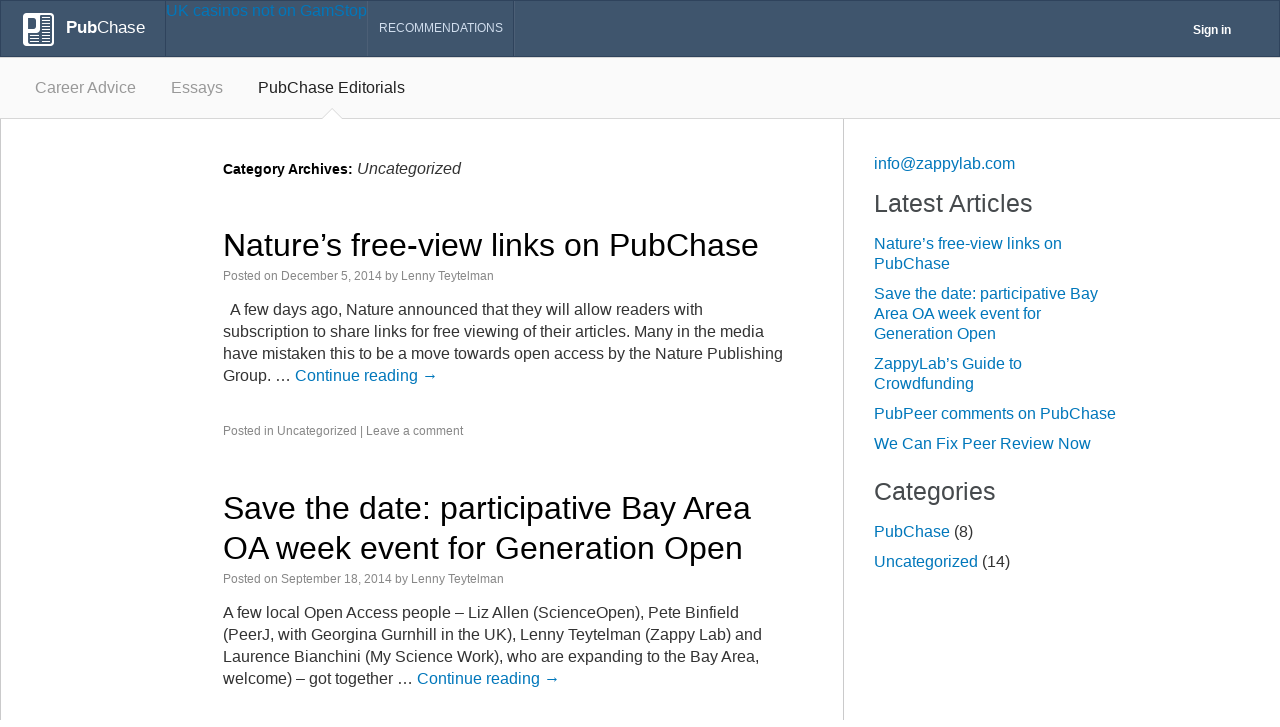

--- FILE ---
content_type: text/html; charset=utf-8
request_url: https://www.pubchase.com/blog-sub/category/uncategorized/
body_size: 6506
content:
<!DOCTYPE html><html dir="ltr" lang="en-US"><head>
	<meta http-equiv="Content-Type" content="text/html; charset=UTF-8"/>
<title>Uncategorized | Pubchase Blog</title>
	<link rel="canonical" href="https://pubchase.com/blog-sub/category/uncategorized/"/>
<link rel="profile" href="https://gmpg.org/xfn/11" />
<link rel="shortcut icon" href="../../../blog-sub/favicon.ico"/>
<link rel="stylesheet" type="text/css" media="all" href="../../../blog-sub/wp-content/themes/zappy-wp/bootstrap.min.css"/> 
<link rel="stylesheet" type="text/css" media="all" href="../../../blog-sub/wp-content/themes/zappy-wp/bootstrap-responsive.min.css"/> 
<link rel="stylesheet" type="text/css" media="all" href="../../../blog-sub/wp-content/themes/zappy-wp/style.css"/>  
<link rel="pingback" href="https://blog.pubchase.com/xmlrpc.php" />
<script src="../../../ajax/libs/jquery/1.8.3/jquery.min.js"></script>
<link rel="stylesheet" type="text/css" media="all" href="../../../css/pubchase.css"/>
<link rel="stylesheet" href="../../../css/ladda.min.css"/> 
<link rel="EditURI" type="application/rsd+xml" title="RSD" href="https://blog.pubchase.com/xmlrpc.php?rsd" />
<link rel="wlwmanifest" type="application/wlwmanifest+xml" href="https://blog.pubchase.com/wp-includes/wlwmanifest.xml" /> 
<meta name="generator" content="WordPress 3.4.2"/>
<!-- Simple Social Buttons style sheet -->
<style type="text/css">
   div.simplesocialbuttons { height: 20px; margin: 10px auto 10px 0; text-align: center; clear: left; }
   div.simplesocialbutton { float: left; text-align: center;}
</style>
<!-- End of Simple Social Buttons -->
		<style type="text/css">
						ol.footnotes li {list-style-type:decimal;}
						ol.footnotes{font-size:0.8em; color:#666666;}		</style>
</head>
<body class="archive category category-uncategorized category-1">
<header>
      <div class="container block-center">
      	<a href="/" class="logo"><span></span><b>Pub</b>Chase</a>
      	<div class="pull-right">
		    <div class="auth-btns">
        		<a href="../../../login/" class="white">Sign in</a>
        	</div>
	    </div>
		<div class="header-menu">
		<ul class="header-menu-li"><li><a href="https://www.jeremyforlabour.com/" class="personel-rec-out">UK casinos not on GamStop</a></li>
		<li class="dropdown">
      		<a href="../../../explore/" class="explore explore-full-width dropdown-toggle" data-toggle="dropdown">RECOMMENDATIONS</a>
		<ul class="dropdown-menu">
		    <li><a href="../../../explore/personal/">Personal</a></li>
		    <li><a href="../../../explore/life-sciences/">Life Sciences</a></li>
	      	<li><a href="https://newhorrizon.eu/">Newest Online Casinos</a></li><li><a href="https://www.continuitycentral.com/">Uk Betting Sites</a></li><li><a href="https://www.startupbritain.org/">New Casinos Not On Gamstop</a></li><li><a href="https://gdalabel.org.uk/">Non-gamstop Casinos</a></li><li><a href="https://www.lateralscience.co.uk/">Casino Not On Gamstop</a></li></ul>
		</li><li>
		</li><li class="dropdown">
      		<a href="../../../essays/" class="essays-header-link essays-link-full-width dropdown-toggle" data-toggle="dropdown">LOUNGE</a>
		<ul class="dropdown-menu">
		    <li><a href="../../../career/ask/">Career Advice</a></li>
		    <li><a href="../../../essays/">Essays</a></li>
		    <li><a href="../../../editorials/">Editorials</a></li>
	      	</ul>
		</li><li>
		</li></ul>
        </div>
    </div>
        <ul class="nav-mobile clearfix">
			<li>
				<a href="../../../essays/">LOUNGE</a>
			</li>
			<li>
				<a href="../../../explore/">RECOMMENDATIONS</a>
			</li>
		</ul>
	</header>
<div class="container">
      	<div class="controls search_box-mobile">
      		<button class="search-go"><i class="search-but"></i></button>
			<span><input class="header_keywords" type="text" name="keywords" id="keywords_mobile" value="" placeholder="Search Pubmed"/></span>
			<div class="clearfix"></div>
		</div>
	</div>

<div class="subnav subnav-full">
	<div class="container">
	<ul class="pull-left">
                <li><a href="../../../career/ask/">Career Advice</a></li>
		<li><a href="../../../essays/">Essays</a></li>
		<li><a href="../../../blog-sub/index/" class="active">PubChase Editorials</a><div class="arrow-menu"></div></li>
	</ul>
    </div>
</div>
<div class="subnav-mobile">
	<div class="container">
<div class="explore-nav-mobile">
	<ul>
                <li><a href="../../../career/ask/">Career Advice</a></li>
		<li><a href="../../../essays/">Essays</a></li>
		<li><a href="../../../blog-sub/index/" class="active">PubChase Editorials</a><div class="arrow-menu"></div></li>
	</ul>
</div>
</div>
</div>
		<div class="content">
		    <div class="container right-border">
			<div class="main-side">
				<h1 class="page-title">Category Archives: <span>Uncategorized</span></h1>
	<div id="nav-above" class="navigation">
		<div class="nav-previous"><a href="../../../blog-sub/category/uncategorized/page/2/"><span class="meta-nav">←</span> Older posts</a></div>
		<div class="nav-next"></div>
	</div><!-- #nav-above -->
			<div id="post-503" class="post-503 post type-post status-publish format-standard hentry category-uncategorized">
			<h2 class="entry-title"><a href="../../../blog-sub/natures-free-view-links-on-pubchase/" title="Permalink to Nature’s free-view links on PubChase" rel="bookmark">Nature’s free-view links on PubChase</a></h2>
			<div class="entry-meta">
				<span class="meta-prep meta-prep-author">Posted on</span> <a href="../../../blog-sub/natures-free-view-links-on-pubchase/" title="6:20 pm" rel="bookmark"><span class="entry-date">December 5, 2014</span></a> <span class="meta-sep">by</span> <span class="author vcard"><a class="url fn n" href="../../../blog-sub/author/lenny/" title="View all posts by Lenny Teytelman">Lenny Teytelman</a></span>			</div><!-- .entry-meta -->
				<div class="entry-summary">
				<p>  A few days ago, Nature announced that they will allow readers with subscription to share links for free viewing of their articles. Many in the media have mistaken this to be a move towards open access by the Nature Publishing Group. … <a href="../../../blog-sub/natures-free-view-links-on-pubchase/">Continue reading <span class="meta-nav">→</span></a></p>
			</div><!-- .entry-summary -->
				<div class="entry-utility">
									<span class="cat-links">
						<span class="entry-utility-prep entry-utility-prep-cat-links">Posted in</span> <a href="../../../blog-sub/category/uncategorized/" title="View all posts in Uncategorized" rel="category tag">Uncategorized</a>					</span>
					<span class="meta-sep">|</span>
												<span class="comments-link"><a href="../../../blog-sub/natures-free-view-links-on-pubchase/#respond" title="Comment on Nature’s free-view links on PubChase">Leave a comment</a></span>
							</div><!-- .entry-utility -->
		</div><!-- #post-## -->
			<div id="post-494" class="post-494 post type-post status-publish format-standard hentry category-uncategorized">
			<h2 class="entry-title"><a href="../../../blog-sub/save-the-date-participative-bay-area-oa-week-event-for-generation-open/" title="Permalink to Save the date: participative Bay Area OA week event for Generation Open" rel="bookmark">Save the date: participative Bay Area OA week event for Generation Open</a></h2>
			<div class="entry-meta">
				<span class="meta-prep meta-prep-author">Posted on</span> <a href="../../../blog-sub/save-the-date-participative-bay-area-oa-week-event-for-generation-open/" title="6:42 pm" rel="bookmark"><span class="entry-date">September 18, 2014</span></a> <span class="meta-sep">by</span> <span class="author vcard"><a class="url fn n" href="../../../blog-sub/author/lenny/" title="View all posts by Lenny Teytelman">Lenny Teytelman</a></span>			</div><!-- .entry-meta -->
				<div class="entry-summary">
				<p>A few local Open Access people – Liz Allen (ScienceOpen), Pete Binfield (PeerJ, with Georgina Gurnhill in the UK), Lenny Teytelman (Zappy Lab) and Laurence Bianchini (My Science Work), who are expanding to the Bay Area, welcome) – got together … <a href="../../../blog-sub/save-the-date-participative-bay-area-oa-week-event-for-generation-open/">Continue reading <span class="meta-nav">→</span></a></p>
			</div><!-- .entry-summary -->
				<div class="entry-utility">
									<span class="cat-links">
						<span class="entry-utility-prep entry-utility-prep-cat-links">Posted in</span> <a href="../../../blog-sub/category/uncategorized/" title="View all posts in Uncategorized" rel="category tag">Uncategorized</a>					</span>
					<span class="meta-sep">|</span>
												<span class="comments-link"><a href="../../../blog-sub/save-the-date-participative-bay-area-oa-week-event-for-generation-open/#respond" title="Comment on Save the date: participative Bay Area OA week event for Generation Open">Leave a comment</a></span>
							</div><!-- .entry-utility -->
		</div><!-- #post-## -->
			<div id="post-486" class="post-486 post type-post status-publish format-standard hentry category-uncategorized">
			<h2 class="entry-title"><a href="../../../blog-sub/zappylabs-guide-to-crowdsourcing/" title="Permalink to ZappyLab’s Guide to Crowdfunding" rel="bookmark">ZappyLab’s Guide to Crowdfunding</a></h2>
			<div class="entry-meta">
				<span class="meta-prep meta-prep-author">Posted on</span> <a href="../../../blog-sub/zappylabs-guide-to-crowdsourcing/" title="3:09 pm" rel="bookmark"><span class="entry-date">June 2, 2014</span></a> <span class="meta-sep">by</span> <span class="author vcard"><a class="url fn n" href="../../../blog-sub/author/lenny/" title="View all posts by Lenny Teytelman">Lenny Teytelman</a></span>			</div><!-- .entry-meta -->
				<div class="entry-summary">
				<p>From February to March 15, we ran a successful Kickstarter crowdfunding campaign for protocols.io – our free, up-to-date, crowdsourced repository of life science protocols. Launching and running this Kickstarter campaign was simultaneously one of the smartest and one of the … <a href="../../../blog-sub/zappylabs-guide-to-crowdsourcing/">Continue reading <span class="meta-nav">→</span></a></p>
			</div><!-- .entry-summary -->
				<div class="entry-utility">
									<span class="cat-links">
						<span class="entry-utility-prep entry-utility-prep-cat-links">Posted in</span> <a href="../../../blog-sub/category/uncategorized/" title="View all posts in Uncategorized" rel="category tag">Uncategorized</a>					</span>
					<span class="meta-sep">|</span>
												<span class="comments-link"><a href="../../../blog-sub/zappylabs-guide-to-crowdsourcing/#respond" title="Comment on ZappyLab’s Guide to Crowdfunding">Leave a comment</a></span>
							</div><!-- .entry-utility -->
		</div><!-- #post-## -->
			<div id="post-460" class="post-460 post type-post status-publish format-standard hentry category-uncategorized tag-peer-review tag-publishing">
			<h2 class="entry-title"><a href="../../../blog-sub/we-can-fix-peer-review-now/" title="Permalink to We Can Fix Peer Review Now" rel="bookmark">We Can Fix Peer Review Now</a></h2>
			<div class="entry-meta">
				<span class="meta-prep meta-prep-author">Posted on</span> <a href="../../../blog-sub/we-can-fix-peer-review-now/" title="9:45 am" rel="bookmark"><span class="entry-date">April 18, 2014</span></a> <span class="meta-sep">by</span> <span class="author vcard"><a class="url fn n" href="../../../blog-sub/author/lenny/" title="View all posts by Lenny Teytelman">Lenny Teytelman</a></span>			</div><!-- .entry-meta -->
				<div class="entry-summary">
				<p>Imagine a software company that solicits user feedback with, “Please let us know what does and does not work in the current release and what you would like to see in the future. However, keep in mind that we will … <a href="../../../blog-sub/we-can-fix-peer-review-now/">Continue reading <span class="meta-nav">→</span></a></p>
			</div><!-- .entry-summary -->
				<div class="entry-utility">
									<span class="cat-links">
						<span class="entry-utility-prep entry-utility-prep-cat-links">Posted in</span> <a href="../../../blog-sub/category/uncategorized/" title="View all posts in Uncategorized" rel="category tag">Uncategorized</a>					</span>
					<span class="meta-sep">|</span>
													<span class="tag-links">
						<span class="entry-utility-prep entry-utility-prep-tag-links">Tagged</span> <a href="../../../blog-sub/tag/peer-review/" rel="tag">peer review</a>, <a href="../../../blog-sub/tag/publishing/" rel="tag">publishing</a>					</span>
					<span class="meta-sep">|</span>
								<span class="comments-link"><a href="../../../blog-sub/we-can-fix-peer-review-now/#comments" title="Comment on We Can Fix Peer Review Now">18 Comments</a></span>
							</div><!-- .entry-utility -->
		</div><!-- #post-## -->
			<div id="post-444" class="post-444 post type-post status-publish format-standard hentry category-uncategorized">
			<h2 class="entry-title"><a href="../../../blog-sub/knowledge-should-come-to-you/" title="Permalink to Knowledge Should Come to You" rel="bookmark">Knowledge Should Come to You</a></h2>
			<div class="entry-meta">
				<span class="meta-prep meta-prep-author">Posted on</span> <a href="../../../blog-sub/knowledge-should-come-to-you/" title="6:36 pm" rel="bookmark"><span class="entry-date">March 15, 2014</span></a> <span class="meta-sep">by</span> <span class="author vcard"><a class="url fn n" href="../../../blog-sub/author/lenny/" title="View all posts by Lenny Teytelman">Lenny Teytelman</a></span>			</div><!-- .entry-meta -->
				<div class="entry-summary">
				<p>The goal of ZappyLab (the company behind PubChase) is to transform information exchange between researchers. But enabling the sharing of critical information via our mobile suite and its visualization on protocols.io is just half the story. The other half of … <a href="../../../blog-sub/knowledge-should-come-to-you/">Continue reading <span class="meta-nav">→</span></a></p>
			</div><!-- .entry-summary -->
				<div class="entry-utility">
									<span class="cat-links">
						<span class="entry-utility-prep entry-utility-prep-cat-links">Posted in</span> <a href="../../../blog-sub/category/uncategorized/" title="View all posts in Uncategorized" rel="category tag">Uncategorized</a>					</span>
					<span class="meta-sep">|</span>
												<span class="comments-link"><a href="../../../blog-sub/knowledge-should-come-to-you/#comments" title="Comment on Knowledge Should Come to You">2 Comments</a></span>
							</div><!-- .entry-utility -->
		</div><!-- #post-## -->
			<div id="post-430" class="post-430 post type-post status-publish format-standard hentry category-uncategorized">
			<h2 class="entry-title"><a href="../../../blog-sub/was-henry-ford-an-idiot-will-scientists-use-mobile-in-the-lab/" title="Permalink to Was Henry Ford an idiot? (Will Scientists Use Mobile in the Lab?)" rel="bookmark">Was Henry Ford an idiot? (Will Scientists Use Mobile in the Lab?)</a></h2>
			<div class="entry-meta">
				<span class="meta-prep meta-prep-author">Posted on</span> <a href="../../../blog-sub/was-henry-ford-an-idiot-will-scientists-use-mobile-in-the-lab/" title="10:08 pm" rel="bookmark"><span class="entry-date">March 3, 2014</span></a> <span class="meta-sep">by</span> <span class="author vcard"><a class="url fn n" href="../../../blog-sub/author/lenny/" title="View all posts by Lenny Teytelman">Lenny Teytelman</a></span>			</div><!-- .entry-meta -->
				<div class="entry-summary">
				<p>For two years now, ZappyLab has been building mobile tools for laboratory researchers. For two years we have heard the concern that scientists won’t adopt mobile technology for their experimental work. The skeptics’ reasons generally fall into one of the following … <a href="../../../blog-sub/was-henry-ford-an-idiot-will-scientists-use-mobile-in-the-lab/">Continue reading <span class="meta-nav">→</span></a></p>
			</div><!-- .entry-summary -->
				<div class="entry-utility">
									<span class="cat-links">
						<span class="entry-utility-prep entry-utility-prep-cat-links">Posted in</span> <a href="../../../blog-sub/category/uncategorized/" title="View all posts in Uncategorized" rel="category tag">Uncategorized</a>					</span>
					<span class="meta-sep">|</span>
												<span class="comments-link"><a href="../../../blog-sub/was-henry-ford-an-idiot-will-scientists-use-mobile-in-the-lab/#comments" title="Comment on Was Henry Ford an idiot? (Will Scientists Use Mobile in the Lab?)">2 Comments</a></span>
							</div><!-- .entry-utility -->
		</div><!-- #post-## -->
			<div id="post-415" class="post-415 post type-post status-publish format-standard hentry category-uncategorized">
			<h2 class="entry-title"><a href="../../../blog-sub/academic-assessment-nature-versus-nurture/" title="Permalink to Academic Assessment: Nature versus Nurture" rel="bookmark">Academic Assessment: Nature versus Nurture</a></h2>
			<div class="entry-meta">
				<span class="meta-prep meta-prep-author">Posted on</span> <a href="../../../blog-sub/academic-assessment-nature-versus-nurture/" title="9:27 pm" rel="bookmark"><span class="entry-date">February 19, 2014</span></a> <span class="meta-sep">by</span> <span class="author vcard"><a class="url fn n" href="../../../blog-sub/author/lenny/" title="View all posts by Lenny Teytelman">Lenny Teytelman</a></span>			</div><!-- .entry-meta -->
				<div class="entry-summary">
				<p>  There is a strong movement towards alternative metrics for assessing research and researchers. The San Francisco Declaration on Research Assessment is a terrific and eloquent argument in favor of judging the quality of the article rather than the impact … <a href="../../../blog-sub/academic-assessment-nature-versus-nurture/">Continue reading <span class="meta-nav">→</span></a></p>
			</div><!-- .entry-summary -->
				<div class="entry-utility">
									<span class="cat-links">
						<span class="entry-utility-prep entry-utility-prep-cat-links">Posted in</span> <a href="../../../blog-sub/category/uncategorized/" title="View all posts in Uncategorized" rel="category tag">Uncategorized</a>					</span>
					<span class="meta-sep">|</span>
												<span class="comments-link"><a href="../../../blog-sub/academic-assessment-nature-versus-nurture/#comments" title="Comment on Academic Assessment: Nature versus Nurture">4 Comments</a></span>
							</div><!-- .entry-utility -->
		</div><!-- #post-## -->
			<div id="post-356" class="post-356 post type-post status-publish format-standard hentry category-uncategorized">
			<h2 class="entry-title"><a href="../../../blog-sub/what-do-facebook-likes-of-companies-mean/" title="Permalink to What do Facebook “likes” of companies mean?" rel="bookmark">What do Facebook “likes” of companies mean?</a></h2>
			<div class="entry-meta">
				<span class="meta-prep meta-prep-author">Posted on</span> <a href="../../../blog-sub/what-do-facebook-likes-of-companies-mean/" title="6:56 am" rel="bookmark"><span class="entry-date">January 23, 2014</span></a> <span class="meta-sep">by</span> <span class="author vcard"><a class="url fn n" href="../../../blog-sub/author/lenny/" title="View all posts by Lenny Teytelman">Lenny Teytelman</a></span>			</div><!-- .entry-meta -->
				<div class="entry-summary">
				<p>You are drinking a Coke at lunch. Do you feel compelled to go to Facebook and “like” the Coca Cola facebook page? You use Matlab to process your microscopy data. Do you express your gratitude for not having to count … <a href="../../../blog-sub/what-do-facebook-likes-of-companies-mean/">Continue reading <span class="meta-nav">→</span></a></p>
			</div><!-- .entry-summary -->
				<div class="entry-utility">
									<span class="cat-links">
						<span class="entry-utility-prep entry-utility-prep-cat-links">Posted in</span> <a href="../../../blog-sub/category/uncategorized/" title="View all posts in Uncategorized" rel="category tag">Uncategorized</a>					</span>
					<span class="meta-sep">|</span>
												<span class="comments-link"><a href="../../../blog-sub/what-do-facebook-likes-of-companies-mean/#comments" title="Comment on What do Facebook “likes” of companies mean?">11 Comments</a></span>
							</div><!-- .entry-utility -->
		</div><!-- #post-## -->
			<div id="post-343" class="post-343 post type-post status-publish format-standard hentry category-uncategorized">
			<h2 class="entry-title"><a href="../../../blog-sub/the-fake-open-access-scam/" title="Permalink to The Fake Open Access Scam" rel="bookmark">The Fake Open Access Scam</a></h2>
			<div class="entry-meta">
				<span class="meta-prep meta-prep-author">Posted on</span> <a href="../../../blog-sub/the-fake-open-access-scam/" title="7:26 pm" rel="bookmark"><span class="entry-date">January 21, 2014</span></a> <span class="meta-sep">by</span> <span class="author vcard"><a class="url fn n" href="../../../blog-sub/author/lenny/" title="View all posts by Lenny Teytelman">Lenny Teytelman</a></span>			</div><!-- .entry-meta -->
				<div class="entry-summary">
				<p>We have just enabled Lens-viewing of open access articles on PubChase, in collaboration with Ivan Grubisic1. Lens is an extraordinary step forward in visualization of research. Not only is it infinitely superior to PDFs, but it is even better than … <a href="../../../blog-sub/the-fake-open-access-scam/">Continue reading <span class="meta-nav">→</span></a></p>
			</div><!-- .entry-summary -->
				<div class="entry-utility">
									<span class="cat-links">
						<span class="entry-utility-prep entry-utility-prep-cat-links">Posted in</span> <a href="../../../blog-sub/category/uncategorized/" title="View all posts in Uncategorized" rel="category tag">Uncategorized</a>					</span>
					<span class="meta-sep">|</span>
												<span class="comments-link"><a href="../../../blog-sub/the-fake-open-access-scam/#comments" title="Comment on The Fake Open Access Scam">6 Comments</a></span>
							</div><!-- .entry-utility -->
		</div><!-- #post-## -->
			<div id="post-334" class="post-334 post type-post status-publish format-standard hentry category-uncategorized">
			<h2 class="entry-title"><a href="../../../blog-sub/career-advice-on-pubchase/" title="Permalink to Career Advice on PubChase" rel="bookmark">Career Advice on PubChase</a></h2>
			<div class="entry-meta">
				<span class="meta-prep meta-prep-author">Posted on</span> <a href="../../../blog-sub/career-advice-on-pubchase/" title="6:35 pm" rel="bookmark"><span class="entry-date">January 9, 2014</span></a> <span class="meta-sep">by</span> <span class="author vcard"><a class="url fn n" href="../../../blog-sub/author/lenny/" title="View all posts by Lenny Teytelman">Lenny Teytelman</a></span>			</div><!-- .entry-meta -->
				<div class="entry-summary">
				<p>We are launching a “Career Advice” forum on PubChase. There is an interface to anonymously submit questions and we assembled a panel of good mentors so that a single question can have 2-3 experts replying to it. This is not … <a href="../../../blog-sub/career-advice-on-pubchase/">Continue reading <span class="meta-nav">→</span></a></p>
			</div><!-- .entry-summary -->
				<div class="entry-utility">
									<span class="cat-links">
						<span class="entry-utility-prep entry-utility-prep-cat-links">Posted in</span> <a href="../../../blog-sub/category/uncategorized/" title="View all posts in Uncategorized" rel="category tag">Uncategorized</a>					</span>
					<span class="meta-sep">|</span>
												<span class="comments-link"><a href="../../../blog-sub/career-advice-on-pubchase/#comments" title="Comment on Career Advice on PubChase">3 Comments</a></span>
							</div><!-- .entry-utility -->
		</div><!-- #post-## -->
				<div id="nav-below" class="navigation">
					<div class="nav-previous"><a href="../../../blog-sub/category/uncategorized/page/2/"><span class="meta-nav">←</span> Older posts</a></div>
					<div class="nav-next"></div>
				</div><!-- #nav-below -->
			</div>
			<div class="right-side">
				 <address>
				  <a href="/cdn-cgi/l/email-protection#2c45424a436c564d5c5c55404d4e024f4341"><span class="__cf_email__" data-cfemail="cba2a5ada48bb1aabbbbb2a7aaa9e5a8a4a6">[email&#160;protected]</span></a>
				</address>
		<div id="primary" class="widget-area" role="complementary">
			<ul class="xoxo">
		<li id="recent-posts-2" class="widget-container widget_recent_entries">		<h3 class="widget-title">Latest Articles </h3>		<ul>
				<li><a href="../../../blog-sub/natures-free-view-links-on-pubchase/" title="Nature’s free-view links on PubChase">Nature’s free-view links on PubChase</a></li>
				<li><a href="../../../blog-sub/save-the-date-participative-bay-area-oa-week-event-for-generation-open/" title="Save the date: participative Bay Area OA week event for Generation Open">Save the date: participative Bay Area OA week event for Generation Open</a></li>
				<li><a href="../../../blog-sub/zappylabs-guide-to-crowdsourcing/" title="ZappyLab’s Guide to Crowdfunding">ZappyLab’s Guide to Crowdfunding</a></li>
				<li><a href="../../../blog-sub/pubpeer-comments-on-pubchase/" title="PubPeer comments on PubChase">PubPeer comments on PubChase</a></li>
				<li><a href="../../../blog-sub/we-can-fix-peer-review-now/" title="We Can Fix Peer Review Now">We Can Fix Peer Review Now</a></li>
				</ul>
		</li><li id="categories-2" class="widget-container widget_categories"><h3 class="widget-title">Categories</h3>		<ul>
	<li class="cat-item cat-item-4"><a href="../../../blog-sub/category/pubchase/" title="View all posts filed under PubChase">PubChase</a> (8)
</li>
	<li class="cat-item cat-item-1 current-cat"><a href="../../../blog-sub/category/uncategorized/" title="View all posts filed under Uncategorized">Uncategorized</a> (14)
</li>
		</ul>
</li>			</ul>
		</div><!-- #primary .widget-area -->
				</div>
		</div>
	</div>
<div class="clearfix"></div>
    <div style="text-align:center"><h2>Digital discoveries</h2><ul style="list-style:none;padding-left:0"><li><a href="https://www.rochdaleonline.co.uk/">UK Online Casinos Not On Gamstop</a></li><li><a href="https://www.thebrexitparty.org/">New Casinos Not On Gamstop UK</a></li><li><a href="https://www.progettomarzotto.org/">Casino Non Aams</a></li><li><a href="https://www.italchamind.eu/">Casino Non Aams</a></li><li><a href="https://www.clintoncards.co.uk/">Best Non Gamstop Casinos</a></li><li><a href="https://www.face-online.org.uk/">Non Gamstop Casinos</a></li><li><a href="https://www.aboutcookies.org.uk/">Casino Sites UK</a></li><li><a href="https://tescobagsofhelp.org.uk/">Non Gamstop Casinos UK</a></li><li><a href="https://pride-events.co.uk/">UK Casinos Not On Gamstop</a></li><li><a href="https://www.train4publishing.co.uk/">Non Gamstop Sports Betting Sites</a></li><li><a href="https://torontosversion.com/">Online Casinos</a></li><li><a href="https://energypost.eu/">UK Casinos Not On Gamstop</a></li><li><a href="https://cineaste.jp/">オンラインカジノ</a></li><li><a href="https://www.trada.co.uk/">Casino Not On Gamstop</a></li><li><a href="https://picsociety.uk/">Non Gamstop Casinos</a></li><li><a href="https://www.hispaniawargames.com/">Salas De Poker Online</a></li><li><a href="https://www.cheshirewestmuseums.org/non-gamstop-casinos-uk/">Sites Not On Gamstop</a></li><li><a href="https://londonnewsonline.co.uk/">Non Gamstop Casino</a></li><li><a href="https://www.charitydigitalnews.co.uk/">Casinos Not On Gamstop</a></li><li><a href="https://www.thehotelcollection.co.uk/casinos-not-on-gamstop/">Casino Not On Gamstop</a></li><li><a href="https://www.monsterpetsupplies.co.uk/">Casino Not On Gamstop</a></li><li><a href="https://www.parentalguidance.org.uk/">Gambling Sites Not On Gamstop</a></li><li><a href="https://reseauvoltaire.net/">Casino Non Aams</a></li><li><a href="https://www.uberrock.co.uk/">UK Casino Sites Not On Gamstop</a></li><li><a href="https://www.gmcuk.org/">Uk Betting Sites Not On Gamstop</a></li><li><a href="https://www.essetresport.com/">Casino Non Aams</a></li><li><a href="https://www.etno.be/">Meilleur Casino En Ligne Belgique</a></li><li><a href="https://www.mons2015.eu/">Meilleur Casino En Ligne Belgique</a></li><li><a href="https://www.abundancethebook.com/">본인인증 없는 온라인 카지노</a></li><li><a href="https://savoirfaireensemble.fr/">Sites De Paris Sportifs</a></li><li><a href="https://www.lasapienzatojericho.it/">Scommesse Con Crypto</a></li><li><a href="https://www.forum-avignon.org/">Casino En Ligne Avis</a></li><li><a href="https://www.destinazionemarche.it/">Casino Online Non Aams</a></li><li><a href="https://www.nino-robotics.com/">Casino En Ligne Français</a></li><li><a href="https://www.grandrabbindefrance.com/">Meilleur Casino En Ligne France</a></li><li><a href="https://www.financeresponsable.org/">Casino En Ligne Fiable</a></li></ul></div><footer>
    	<div>
    		<div class="copyright">
    			© <a href="http://www.zappylab.com/" target="_blank" style="color: #464A4D;">ZappyLab, Inc.</a> 2013
    		</div>
    		<div class="info">
    			PubChase results are based on querying the National Library of Medicine databases, however our service is not affiliated with <a href="http://eutils.ncbi.nlm.nih.gov/About/disclaimer.html" target="_blank">NCBI</a>.
    			<div class="menu-footer"><a href="../../../blog-sub/index/">Blog</a>  |  <a href="../../../termofservice/">Terms of Service</a>  |  <a href="../../../privacy/">Privacy Policy</a>  |  <a href="/cdn-cgi/l/email-protection#751c1b131a350f1405050c1914175b161a18">Contact us</a>  |  <a href="https://plus.google.com/104190772913762895372" rel="publisher">Google+</a>
                </div>
    		</div>
    	</div>
    </footer>
<!-- Simple Social Buttons plugin -->
<script data-cfasync="false" src="/cdn-cgi/scripts/5c5dd728/cloudflare-static/email-decode.min.js"></script><script type="text/javascript">
//<![CDATA[
// google plus
window.___gcfg = {lang: 'en'};
(function() {
   var po = document.createElement('script'); po.type = 'text/javascript'; po.async = true;
   po.src = 'https://apis.google.com/js/plusone.js';
   var s = document.getElementsByTagName('script')[0]; s.parentNode.insertBefore(po, s);
})();
// facebook 
(function(d, s, id) {
  var js, fjs = d.getElementsByTagName(s)[0];
  if (d.getElementById(id)) return;
  js = d.createElement(s); js.id = id;
  js.src = "http://connect.facebook.net/en_US/all.js#xfbml=1";
  fjs.parentNode.insertBefore(js, fjs);
}(document, 'script', 'facebook-jssdk'));
// twitter 
!function(d,s,id){var js,fjs=d.getElementsByTagName(s)[0];if(!d.getElementById(id)){js=d.createElement(s);js.id=id;js.src="http://platform.twitter.com/widgets.js";fjs.parentNode.insertBefore(js,fjs);}}(document,"script","twitter-wjs");
// ]]>
</script>
<!-- /End of Simple Social Buttons -->
<script src="../../../twitter-bootstrap/2.2.2/js/bootstrap.min.js"></script>
<script type="text/javascript">
(function() {
var po = document.createElement('script'); po.type = 'text/javascript'; po.async = true;
po.src = 'https://apis.google.com/js/plusone.js';
var s = document.getElementsByTagName('script')[0]; s.parentNode.insertBefore(po, s);
})();
</script>
<script>
$(document).ready(function () {
$('.header-menu-li .dropdown > a').click(function(){
			location.href = this.href;
		});
});
</script>

<script defer src="https://static.cloudflareinsights.com/beacon.min.js/vcd15cbe7772f49c399c6a5babf22c1241717689176015" integrity="sha512-ZpsOmlRQV6y907TI0dKBHq9Md29nnaEIPlkf84rnaERnq6zvWvPUqr2ft8M1aS28oN72PdrCzSjY4U6VaAw1EQ==" data-cf-beacon='{"version":"2024.11.0","token":"369a743cc4024d06bdb43b38d4cad5ca","r":1,"server_timing":{"name":{"cfCacheStatus":true,"cfEdge":true,"cfExtPri":true,"cfL4":true,"cfOrigin":true,"cfSpeedBrain":true},"location_startswith":null}}' crossorigin="anonymous"></script>
</body></html>

--- FILE ---
content_type: text/css
request_url: https://www.pubchase.com/css/pubchase.css
body_size: 35562
content:
.body {
    font-family: Arial, Helvetica, sans-serif;
    text-rendering: optimizeLegibility;
}

.bg-products {
    background-image: url('https://www.pubchase.com/img/bg-center-products.png');
}
a {
    color: #0077bb;
}

.form-horizontal .control-label {
    width: 155px;
}

.hero-unit h1 {
    font-size: 40px;
    color: #0077bb;
}

.well {
    border: 1px solid #eee;
}

.error {
    border-color: red !important;
}

.page-header h3 {
    font-size: 20px;
    color: #0077bb;
    font-weight: normal;
}

.page-header h1 {
    font-size: 30px;
    color: #0077bb;
    font-weight: normal;
}

.m-l-15 {
    margin-left: 15px;
}

.m-t-5 {
    margin-top: 5px;
}

.m-t-10 {
    margin-top: 10px;
}

.m-b-10 {
    margin-bottom: 10px;
}

.rss {
    float: right;
    margin-top: 14px;
    margin-right: 20px;
    width: 14px;
    height: 15px;
    background: url('../img/rss.png');
    background-size: 14px 15px;
    background-repeat: no-repeat;
    cursor: pointer;
}
.site_id {
    width: 200px;
}

.white_grad {
    background-color: #fff;
    background: url([data-uri]);
    background: -moz-linear-gradient(top,  rgba(255,255,255,0) 0%, rgba(255,255,255,1) 30%);
    background: -webkit-gradient(linear, left top, left bottom, color-stop(0%,rgba(255,255,255,0)), color-stop(30%,rgba(255,255,255,1)));
    background: -webkit-linear-gradient(top,  rgba(255,255,255,0) 0%,rgba(255,255,255,1) 30%);
    background: -o-linear-gradient(top,  rgba(255,255,255,0) 0%,rgba(255,255,255,1) 30%);
    background: -ms-linear-gradient(top,  rgba(255,255,255,0) 0%,rgba(255,255,255,1) 30%);
    background: linear-gradient(to bottom,  rgba(255,255,255,0) 0%,rgba(255,255,255,1) 30%);
    filter: progid:DXImageTransform.Microsoft.gradient( startColorstr='#00ffffff', endColorstr='#ffffff',GradientType=0 );
}

.blue_grad {
    background-color: #E9F3F9;
    /* IE9 SVG, needs conditional override of 'filter' to 'none' */
    background: url([data-uri]);
    background: -moz-linear-gradient(top,  rgba(233,243,249,0) 0%, rgba(233,243,249,1) 30%); /* FF3.6+ */
    background: -webkit-gradient(linear, left top, left bottom, color-stop(0%,rgba(233,243,249,0)), color-stop(30%,rgba(233,243,249,1))); /* Chrome,Safari4+ */
    background: -webkit-linear-gradient(top,  rgba(233,243,249,0) 0%,rgba(233,243,249,1) 30%); /* Chrome10+,Safari5.1+ */
    background: -o-linear-gradient(top,  rgba(233,243,249,0) 0%,rgba(233,243,249,1) 30%); /* Opera 11.10+ */
    background: -ms-linear-gradient(top,  rgba(233,243,249,0) 0%,rgba(233,243,249,1) 30%); /* IE10+ */
    background: linear-gradient(to bottom,  rgba(233,243,249,0) 0%,rgba(233,243,249,1) 30%); /* W3C */
    filter: progid:DXImageTransform.Microsoft.gradient( startColorstr='#00e9f3f9', endColorstr='#e9f3f9',GradientType=0 ); /* IE6-8 */


}



.sr_journal_dates {
    font-size: 14px;
}

.nav-tabs {
    float:right;
    margin-bottom:0 !important;
}

.nav-tabs > li {
    margin-bottom: -1px;
    margin-top:-20px;
}

.nav-tabs > li > a {
    background-color:#fff;
    border: 1px solid #ccc;
    text-decoration:none;
    color:#fff;
    font-size:14px;
    font-weight:bold;
    text-shadow: 0px -1px 1px rgba(0, 0, 0, 1);
    background-color:#0077BB;
    width:131px;
    text-align:center;
}

.nav-tabs > li > a:hover {
    background-color:#0077BB;
    border: 1px solid #ccc;
}

.nav-tabs > li > a.active {
    border-bottom:1px solid transparent;
    color: #0077bb;
    text-shadow: none;
    background-color:#fff;
}

.sr_container {
    background-color: #fff;
    border: 1px solid #ddd;
    margin-bottom: 20px;
    min-height: 140px;
    width: 970px;
    min-width: 970px;
    float: left;
    margin-left: 30px;
}

.blog-entry {
    width: 970px;
    max-width: 100%;
    padding: 20px;
    margin: 0 auto;
}

.blog-entry ul, .blog-entry ol {
    margin-left: 30px;
}

.blog-entry p {
    margin-bottom: 35px;
}

/* =Comments
-------------------------------------------------------------- */
.blog-entry #comments {
    clear: both;
}
.blog-entry #comments .navigation {
    padding: 0 0 18px 0;
}
.blog-entry h3#comments-title,
.blog-entry h3#reply-title {
    color: #000;
    font-size: 20px;
    font-weight: bold;
    margin-bottom: 0;
}
.blog-entry h3#comments-title {
    padding: 24px 0;
}
.blog-entry .commentlist {
    list-style: none;
    margin: 0;
}
.blog-entry .commentlist li.comment {
    border-bottom: 1px solid #e7e7e7;
    line-height: 24px;
    margin: 0 0 24px 0;
    padding: 0 0 0 56px;
    position: relative;
}
.blog-entry .commentlist li:last-child {
    border-bottom: none;
    margin-bottom: 0;
}
.blog-entry .comment-body {
    padding-bottom: 24px;
}
.blog-entry #comments .comment-body ul,
.blog-entry #comments .comment-body ol {
    margin-bottom: 18px;
}
.blog-entry #comments .comment-body p:last-child {
    margin-bottom: 6px;
}
.blog-entry #comments .comment-body blockquote p:last-child {
    margin-bottom: 24px;
}
.blog-entry .navigation:before, .blog-entry .navigation:after{
    content: " ";
    display: table;
    clear: both;
}
.blog-entry .navigation {
    margin: 0 0 18px 0;
    color: #888;
    font-size: 12px;
    line-height: 18px;
    overflow: hidden;
}
.blog-entry .navigation a {
    color: #888;
}
.blog-entry .commentlist ol {
    list-style: decimal;
}
.blog-entry .commentlist .avatar {
    position: absolute;
    top: 4px;
    left: 0;
}
.blog-entry .comment-author {
}
.blog-entry .comment-author cite {
    color: #000;
    font-style: normal;
    font-weight: bold;
}
.blog-entry .comment-author .says {
    font-style: italic;
}
.blog-entry .comment-meta {
    font-size: 12px;
    margin: 0 0 18px 0;
}
.blog-entry .comment-meta a:link,
.blog-entry .comment-meta a:visited {
    color: #888;
    text-decoration: none;
}
.blog-entry .comment-meta a:active,
.blog-entry .comment-meta a:hover {
    color: #ff4b33;
}
.blog-entry .reply {
    font-size: 12px;
    padding: 0 0 24px 0;
}
.blog-entry .reply a,
.blog-entry a.comment-edit-link {
    color: #888;
}
.blog-entry .reply a:hover,
.blog-entry a.comment-edit-link:hover {
    color: #ff4b33;
}
.blog-entry .commentlist .children {
    list-style: none;
    margin: 0;
}
.blog-entry .commentlist .children li {
    border: none;
    margin: 0;
}
.blog-entry .nopassword,
.blog-entry .nocomments {
    display: none;
}
.blog-entry #comments .pingback {
    border-bottom: 1px solid #e7e7e7;
    margin-bottom: 18px;
    padding-bottom: 18px;
}
.blog-entry .commentlist li.comment+li.pingback {
    margin-top: -6px;
}
.blog-entry #comments .pingback p {
    color: #888;
    display: block;
    font-size: 12px;
    line-height: 18px;
    margin: 0;
}
.blog-entry #comments .pingback .url {
    font-size: 13px;
    font-style: italic;
}

/* Comments form */
.blog-entry input[type="submit"] {
    color: #333;
}
.blog-entry #respond {
    border-top: 1px solid #e7e7e7;
    margin: 24px 0;
    overflow: hidden;
    position: relative;
}
.blog-entry #respond p {
    margin: 0;
}
.blog-entry #respond .comment-notes {
    margin-bottom: 1em;
}
.blog-entry .form-allowed-tags {
    line-height: 1em;
}
.blog-entry .children #respond {
    margin: 0 48px 0 0;
}
.blog-entry h3#reply-title {
    margin: 18px 0;
}
.blog-entry #comments-list #respond {
    margin: 0 0 18px 0;
}
.blog-entry #comments-list ul #respond {
    margin: 0;
}
.blog-entry #cancel-comment-reply-link {
    font-size: 12px;
    font-weight: normal;
    line-height: 18px;
}
.blog-entry #respond .required {
    color: #ff4b33;
    font-weight: bold;
}
.blog-entry #respond label {
    color: #888;
    font-size: 12px;
}
.blog-entry #respond input {
    margin: 0 0 9px;
    width: 98%;
}
.blog-entry #respond textarea {
    width: 98%;
}
.blog-entry #respond .form-allowed-tags {
    color: #888;
    font-size: 12px;
    line-height: 18px;
}
.blog-entry #respond .form-allowed-tags code {
    font-size: 11px;
}
.blog-entry #respond .form-submit {
    margin: 12px 0;
}
.blog-entry #respond .form-submit input {
    font-size: 14px;
    width: auto;
}

img.wp-smiley, img.emoji {
    display: inline !important;
    border: none !important;
    box-shadow: none !important;
    height: 1em !important;
    width: 1em !important;
    margin: 0 .07em !important;
    vertical-align: -0.1em !important;
    background: none !important;
    padding: 0 !important;
}

ol.footnotes li {list-style-type:decimal;}
ol.footnotes{font-size:0.8em; color:#666666;}

div.no_abstract {
    background: url('../img/sprite.png') top left no-repeat;
    background-position: -874px -105px;
    text-indent: -5000px;
    width: 132px;
    height: 26px;
    display: block;
    margin-top: 31px;
}

a.rs_read_abstract {
    text-indent: -5000px;
    width: 131px;
    height: 26px;
    display: block;
}

a.rs_read_abstract_normal {
    background: url('../img/sprite.png') -874px 0 no-repeat;
}

a.rs_read_abstract_normal:hover {
    background: url('../img/sprite.png') -874px -26px no-repeat;
}

a.rs_read_abstract_fade {
    background: url('../img/sprite.png') -874px -52px no-repeat;
}

a.rs_read_abstract_fade:hover {
    background: url('../img/sprite.png') -874px -78px no-repeat;
}


.rs_abstract_open, .rs_abstract_close {
    color: #F0611B;
}



.rs_article_open {
    color: #333;
}

.edit_tester {
    background-color: #666;
    position: absolute;
    height: 68px;
    display: none;
    z-index: 100;
}

.shadow {
    box-shadow: 5px 5px 5px #666666;
}

#slider, #people_slider {
    margin-top: 6px;
    float: left;
}

.sldcontainer {
    height: 30px;
    line-height: 30px;
    -moz-border-radius: 5px;
    border-radius: 5px;
}

.sldtext {
    color: #666666;
    font-size: 12px;
    font-weight: bold;
    float: left;
    margin-left: 20px;
    text-shadow: -1px -1px white, 1px 1px white;
}

.sliderstate, .peoplesliderstate{
    position: absolute;
    margin-left: 400px;
    margin-top: 22px;
    color: #0077cc;
    font-size: 12px;
    font-weight: bold;
    background: url('../img/sprite.png') -165px -39px no-repeat;
    width: 74px;
    height: 37px;
    padding-top: 6px;
    text-align: center;
    display: none;
}


.center-div {
    background: rgb(225, 225, 225);
    background: rgba(255, 255, 255, 0.6);
}

.center-div-upload {
    background: none;
}

.rank_badge {
    background: url('../img/sprite.png') -245px 0 no-repeat;
    height: 80px;
    width: 67px;
    min-height: 80px;
    min-width: 67px;
    float: left;
    font-size: 12px;
}

.ss_rank {
    position: absolute;
    color: #fff;
    margin: 21px 0 0 23px;
    width: 20px;
    text-align: center;
}

.pm_rank {
    position: absolute;
    color: #ccc;
    margin: 58px 0 0 24px;
    width: 20px;
    text-align: center;
}



.carousel-container {
    float: left;
    width: 100%;
}

.slider-carousel {
    width:768px;
    margin: 0 auto;
    padding:0 5px;
    z-index:999;
}

.carousel-line {
    height:1px;
    border-bottom:1px solid #4a545d;
    top:594px;
    position:absolute;
    left: 0;
    width: 100%;
}

.carousel {
    margin-top:22px;
}

#carousel-nav {
    margin: 0px 0;
}

#carousel-nav a {
    width:256px;
    height:80px;
    text-indent: -9999px;
    display:block;
    float:left;
}

.carousel-control {
    top: 60%;
}

a.LabCounter-slider-but {
    background: url('../img/products-sprite.png') 0 0 no-repeat;
}
a.LabCounter-slider-but.on {
    background: url('../img/products-sprite.png') -512px 0 no-repeat;
}
a.LabCounter-slider-but:hover {
    background: url('../img/products-sprite.png') -256px 0 no-repeat;
}

a.Tetrad-slider-but {
    background: url('../img/products-sprite.png') 0 -80px no-repeat;
}

a.Tetrad-slider-but.on {
    background: url('../img/products-sprite.png') -512px -80px no-repeat;
}

a.Tetrad-slider-but:hover {
    background: url('../img/products-sprite.png') -256px -80px no-repeat;
}

a.ComingSoon-slider-but {
    background: url('../img/products-sprite.png') 0 -160px no-repeat;
}

a.ComingSoon-slider-but.on {
    background: url('../img/products-sprite.png') -512px -160px no-repeat;
}

a.ComingSoon-slider-but:hover {
    background: url('../img/products-sprite.png') -256px -160px no-repeat;
}

a.lab_counter_icon_reflection {
    background: url('../img/products-sprite.png') -129px -242px no-repeat;
    width:128px;
    height:128px;
    display: block;
}
a.tetrad_icon_reflection {
    background: url('../img/products-sprite.png') -257px -242px no-repeat;
    width:128px;
    height:128px;
    display: block;
}
a.paperchase_icon_reflection {
    background: url('../img/products-sprite.png') 0 -242px no-repeat;
    width:128px;
    height:128px;
    display: block;
}
a.appstore {
    width: 137px;
    background: url("../img/products-sprite.png") no-repeat scroll -386px -242px transparent;
    display: block;
    height: 41px;
    margin: -10px auto 13px;
}
.slider-description {
    height: 110px;
    font-size: 16px;
    line-height: 20px;
    margin-bottom: 0px;
}
.carousel_h2 {
    color: #5588aa;
    font-size: 40px;
    font-weight:normal;
}

.navbar .nav {
    margin-top: 4px;
}

.align-center {
    text-align: center;
}

#newname {
    margin-top:10px;
    display:none;
}
.td-inline {
    white-space: nowrap;
    overflow: hidden;
    text-overflow: ellipsis;
}

#durationtype, #amounttype {
    min-width: 60px;
}

.pc-title {
    float:left;
    background: url('../img/sprite.png') -1304px 0px no-repeat;
    width:250px;
    height:120px;
    margin-top:35px;
    text-indent: -5000px;
}
.tabs {
    position: absolute;
    margin: -19px 250px;
    min-width: 710px;
}

.paper-menu {
    width: 100%;
    border-bottom: 1px solid #f3f3f3;
    height:31px;
}

.paper-nav {
    margin:45px 0 20px;
    list-style: none outside none;
    float:right;
    border-bottom: 1px solid #f3f3f3;
}
.paper-nav li {
    float:left;
    font-family: 'Open Sans', sans-serif;
    font-size:16px;
    font-weight:300;
    margin-right:50px;
    margin-bottom:-1px;
}
.paper-nav li:last-child {
    margin-right: 25px;
}
.paper-nav li a {
    padding:4px 12px;
    color:#595959;
    line-height:35px;
}
.paper-nav li a:hover {
    border-bottom:2px solid #29abe2;
    text-decoration:none;
}
.paper-nav li a.active {
    border-bottom:2px solid #29abe2;
    text-decoration:none;
    font-weight:600;
}
.tabs li {
    float:left;
    margin-right:10px;
    margin-bottom:-1px;
    height:28px;
    list-style:none;
    margin-bottom:-1px;
}
.tabs li a {
    border-radius: 4px 4px 0 0;
    line-height: 20px;
    padding-bottom: 4px;
    padding-top: 4px;
    background-color:#3299cc;

    /* IE10 Consumer Preview */
    background-image: -ms-linear-gradient(top, #3194CD 0%, #2A79A6 100%);

    /* Mozilla Firefox */
    background-image: -moz-linear-gradient(top, #3194CD 0%, #2A79A6 100%);

    /* Opera */
    background-image: -o-linear-gradient(top, #3194CD 0%, #2A79A6 100%);

    /* Webkit (Safari/Chrome 10) */
    background-image: -webkit-gradient(linear, left top, left bottom, color-stop(0, #3194CD), color-stop(1, #2A79A6));

    /* Webkit (Chrome 11+) */
    background-image: -webkit-linear-gradient(top, #3194CD 0%, #2A79A6 100%);

    /* W3C Markup, IE10 Release Preview */
    background-image: linear-gradient(to bottom, #3194CD 0%, #2A79A6 100%);
    width:131px;
    display:block;
    text-align:center;
    border-bottom: 1px solid #24668c;
    text-decoration:none;
    color:#d6e8f3;
    font-size:14px;
    text-shadow: 0px -1px 1px rgba(0, 0, 0, 1);
}
.tabs li a:hover {
    background-color:#0073b5;
    background-image: none;
}
.tabs li a.active {
    color: #0077bb;
    background-color: #fff;
    border: 1px solid #ccc;
    border-bottom:none;
    border-bottom: transparent;
    text-shadow: none;
    font-weight: bold;
    background-image: none;
}
.nav-tabs {
    float:right;
    margin-bottom:0 !important;
}
.nav-tabs > li {
    margin-bottom: -1px;
    margin-top:-20px;
}
.nav-tabs > li > a {
    background-color:#fff;
    border: 1px solid #ccc;
    text-decoration:none;
    color:#fff;
    font-size:14px;
    font-weight:bold;
    text-shadow: 0px -1px 1px rgba(0, 0, 0, 1);
    background-color:#0077BB;
    width:131px;
    text-align:center;
}
.nav-tabs > li > a:hover {
    background-color:#0077BB;
    border: 1px solid #ccc;
}
.nav-tabs > li > a.active {
    border-bottom:1px solid transparent;
    color: #0077bb;
    text-shadow: none;
    background-color:#fff;
}
.pc-helper {
    font-size:16px;
    font-weight:bold;
    margin-right: 7px;
}

.pc-param-left {
    float:left;
    margin-top:7px;
    padding-bottom: 40px;
    text-align:center;
}
.pc-param-right {
    font-size: 12px;
    float:right;
    padding: 15px 0 33px 0;
    text-align:center;
}
.pc-param-right a {
    display:inline-table;
}

.radio_label {
    color: #666;
    font-weight: bold;
    float: left;
    margin: -1px 12px 0px 5px;
    text-shadow: -1px -1px white, 1px 1px white
}

.radio_people, .radio-fx {
    float: left;
}

.pc-radio {
    background: url('../img/sprite.png') -448px -200px no-repeat;
    width: 18px;
    height: 19px;
    display:block;
    float: left;
}
.pc-radio-checked {
    background: url('../img/sprite.png') -406px -200px no-repeat;
    width: 18px;
    height: 18px;
    display:block;
    float: left;
}
.pc-art-title {
    margin: 8px 0px 8px 12px;
    font-size:20px;
    font-weight:bold;
    float:left;
}
.pc-art-title span {
    font-size: 14px;
    font-weight:normal;
    display:block;
}
.pc-controls {
    float: right;
    margin-right:40px;
}
.badge-back {
    float:left;
    width:7%;
}

.art-but {
    bottom: 0px;
    right: 5px;
    position: absolute;
}
.auth-but {
    position: relative;
}
.ty-container span {
    float: left;
}
.ty-container {
    max-width: 700px;
    margin: 0 auto;
    padding: 40px 20px;
}
.ty-email {
    padding: 0px 13px;
    background-color: #ddd;
    line-height: 30px;
    margin: 20px;
}
.ty-line {
    width: 100%;
}
.ty-bottom {
    margin-top: 50px;
    font-size: 0.9em;
}




.order-btn:active, .order-btn.active,
.show-related-btn:active, .show-related-btn.active {
    background-color: #39719b;
    color: #FFFFFF;
    text-shadow: none;
}

.btn-group > .btn, .btn-group > .dropdown-menu {
    font-size: 12px;
    cursor:pointer;
}

.nav-pills {
    margin:0 50px;
}
.nav-pills li {
    width:210px;
    text-align:center;
    margin-bottom:15px;
}
.nav-pills li a {
    text-align:left;
    margin:0;
    padding:0;
}
.nav-pills li .name {
    text-align:left;
    font-weight:bold;
    font-size: 14px;
    font-family: Open Sans;
    color: #595959;
    line-height:34px;
}
.nav-pills li a {
    background-color: transparent !important;
}

.dragtable-drag-wrapper{
    position: absolute;
    z-index: 1000;
}

.dragtable-drag-wrapper .dragtable-drag-col{
    opacity: 0.7;
    filter: alpha(opacity=70);
    cursor:move;
}

.dragtable-col-placeholder {
    border-left: 1px dotted black;
    border-right: 1px dotted black;
    color:#EFEFEF;
    background: #EFEFEF !important;
    visibility: visible !important;
}
table .dragtable-col-placeholder:first{
    border-top:1px dotted black;
}


.dragtable-col-placeholder * {
    opacity: 0.0;
    visibility: hidden;
}
table .dnd{
    border-collapse: collapse;
    border-spacing: 0;
}

.kick-btn, .kick-btn:hover {
    padding: 3px 20px;
    color: white;
    background: #0b1902;
    border-radius: 4px;
    text-decoration: none;
    margin: 15px 15px;
    display: block;
    float: right;
    width: 260px;
}
.kick-btn .green {
    color: #76CC1E;
}

.lib-actions {
    height: 14px;
    width: 70px;
    font-size: 12px;
    padding: 0px;
    border: none;
    margin: 5px 10px 0 0;
    float: right;
}

.article-added-close, .lib-loading-close {
    background: url("../img/sprite.png") no-repeat scroll;
    background-position: -277px -87px;
    width: 27px;
    height: 27px;
    float: left;
    margin: 15px 0 0 10px;
    display: block;
    text-indent: -5000px;
    cursor: pointer;
}

.article-added-close:hover, .lib-loading-close:hover {
    background: url("../img/sprite.png") no-repeat scroll;
    background-position: -277px -117px;
}

.article-added, .lib-loading {
    background: url('../img/growl_lib_bg.png') repeat-x scroll left top;
    position: fixed;
    bottom: 0px;
    width: 100%;
    height: 56px;
    text-align: center;
    line-height: 58px;
    font-size: 24px;
    color: #ccc;
    z-index: 1000;
    font-weight: 200;
    display: none;
}


.but-gradient {
    background: #ffffff; /* Old browsers */
    background: -moz-linear-gradient(top, #ffffff 0%, #f2f2f2 100%); /* FF3.6+ */
    background: -webkit-gradient(linear, left top, left bottom, color-stop(0%,#ffffff), color-stop(100%,#f2f2f2)); /* Chrome,Safari4+ */
    background: -webkit-linear-gradient(top, #ffffff 0%,#f2f2f2 100%); /* Chrome10+,Safari5.1+ */
    background: -o-linear-gradient(top, #ffffff 0%,#f2f2f2 100%); /* Opera 11.10+ */
    background: -ms-linear-gradient(top, #ffffff 0%,#f2f2f2 100%); /* IE10+ */
    background: linear-gradient(to bottom, #ffffff 0%,#f2f2f2 100%); /* W3C */
    filter: progid:DXImageTransform.Microsoft.gradient( startColorstr='#ffffff', endColorstr='#f2f2f2',GradientType=0 ); /* IE6-9 */
    border-color:#f3f3f3;
    box-shadow:none;
}
.search-go {
    border-radius: 0px 15px 15px 0px;
    border:1px solid #f3f3f3;
    height:35px;
    width:42px;
    box-shadow:none;
    margin:0;
    float:left;
    display:inline-block;
}
.search-go:hover {
    background: #f2f2f2; /* Old browsers */
    background: -moz-linear-gradient(top, #f2f2f2 0%, #ffffff 100%); /* FF3.6+ */
    background: -webkit-gradient(linear, left top, left bottom, color-stop(0%,#f2f2f2), color-stop(100%,#ffffff)); /* Chrome,Safari4+ */
    background: -webkit-linear-gradient(top, #f2f2f2 0%,#ffffff 100%); /* Chrome10+,Safari5.1+ */
    background: -o-linear-gradient(top, #f2f2f2 0%,#ffffff 100%); /* Opera 11.10+ */
    background: -ms-linear-gradient(top, #f2f2f2 0%,#ffffff 100%); /* IE10+ */
    background: linear-gradient(to bottom, #f2f2f2 0%,#ffffff 100%); /* W3C */
    filter: progid:DXImageTransform.Microsoft.gradient( startColorstr='#f2f2f2', endColorstr='#ffffff',GradientType=0 ); /* IE6-9 */
    box-shadow:none;
    margin:0;
}
.search-but {
    background: url('../img/sprite.png') -290px -150px no-repeat;
    width: 15px;
    height: 18px;
    display:block;
}
.control-group-search {
    margin-top: 15px;
    margin-right:40px;
    float:right;
}
.btn-in-group {
    padding:5px 20px;
    font-size:12px !important;
    font-weight:600;
}
.social-cluster > .active {
    color:#007bd8;
    background: #f2f2f2; /* Old browsers */
    background: -moz-linear-gradient(top, #f2f2f2 0%, #ffffff 100%); /* FF3.6+ */
    background: -webkit-gradient(linear, left top, left bottom, color-stop(0%,#f2f2f2), color-stop(100%,#ffffff)); /* Chrome,Safari4+ */
    background: -webkit-linear-gradient(top, #f2f2f2 0%,#ffffff 100%); /* Chrome10+,Safari5.1+ */
    background: -o-linear-gradient(top, #f2f2f2 0%,#ffffff 100%); /* Opera 11.10+ */
    background: -ms-linear-gradient(top, #f2f2f2 0%,#ffffff 100%); /* IE10+ */
    background: linear-gradient(to bottom, #f2f2f2 0%,#ffffff 100%); /* W3C */
    filter: progid:DXImageTransform.Microsoft.gradient( startColorstr='#f2f2f2', endColorstr='#ffffff',GradientType=0 ); /* IE6-9 */
    box-shadow:none;
}
.social-cluster > .btn:hover {
    background: #f2f2f2; /* Old browsers */
    background: -moz-linear-gradient(top, #f2f2f2 0%, #ffffff 100%); /* FF3.6+ */
    background: -webkit-gradient(linear, left top, left bottom, color-stop(0%,#f2f2f2), color-stop(100%,#ffffff)); /* Chrome,Safari4+ */
    background: -webkit-linear-gradient(top, #f2f2f2 0%,#ffffff 100%); /* Chrome10+,Safari5.1+ */
    background: -o-linear-gradient(top, #f2f2f2 0%,#ffffff 100%); /* Opera 11.10+ */
    background: -ms-linear-gradient(top, #f2f2f2 0%,#ffffff 100%); /* IE10+ */
    background: linear-gradient(to bottom, #f2f2f2 0%,#ffffff 100%); /* W3C */
    filter: progid:DXImageTransform.Microsoft.gradient( startColorstr='#f2f2f2', endColorstr='#ffffff',GradientType=0 ); /* IE6-9 */
    box-shadow:none;
}
.social-cluster > .btn:first-child {
margin-left: 0;
-webkit-border-top-left-radius: 15px;
-moz-border-radius-topleft: 15px;
border-top-left-radius: 15px;
-webkit-border-bottom-left-radius: 15px;
-moz-border-radius-bottomleft: 15px;
border-bottom-left-radius: 15px;
}
.dropdown-menu {
    margin: 0;
}
.paper-footer {
    background: url('../img/sprite.png') -316px -225px no-repeat;
    width: 100%;
    height: 25px;
    display:block;
    margin-bottom: 10px;
}

input.order-radio[type="radio"] {
    display:none;
}

input.related-radio[type="radio"] {
    display:none;
}

label.order-label, label.related-label {
    padding-left:5px;
    font-size:12px;
    line-height:18px;
    cursor: pointer;
}

.un-radio {
    display:inline-block;
    margin-right:5px;
    margin-bottom: -6px;
    height: 20px;
    width: 20px;
    background: url("../img/sprite.png") no-repeat scroll -448px -200px transparent;
}

.checked-radio {
    background: url("../img/sprite.png") no-repeat scroll -406px -200px transparent;
}
.clustertext {
    font-size: 12px;
    font-weight: bold;
    margin-right: 20px;
    text-shadow: -1px -1px white, 1px 1px white;
}

.library-block {
    background-color:#ffffff;
    margin-top:9px;
}

#library-table tr.unread td {
    font-weight: bold;
    font-size: 13px;
}

#library-table {
    margin: 0;
    border-radius: 0;
    font-family: Open Sans;
    border-collapse: collapse;
    background-color: #fff;
    font-size: 12px;
    border: none;
}

.table-striped tbody tr:nth-child(2n+1) td, .table-striped tbody tr:nth-child(2n+1) th {
    background-color: #f0f0f0;
}

#library-table tbody {
    border: none;
}

#library-table td {
    border-top: none;
    padding: 2px;
    vertical-align: middle;
    height: 18px;
    line-height: 18px;
    white-space: nowrap;
    overflow: hidden;
}

.whitespace {
    white-space:normal !important;
}

.lib-c1, .lib-c4 {
    width: 90px;
}

.lib-c2 {
    overflow: visible;
}

.lib-c3 {
    width: 150px;
    overflow: hidden;
    float: left;
}

.lib-c5 {
    width: 143px;
    float: left;
    overflow: hidden;
}

#sorttable_sortfwdind, #sorttable_sortrevind {
    color:#308cbe;
}
.controls-lib {
    clear: both;
    padding: 5px 0;
    border-bottom:1px solid #ddd;
    background-color: #fff;
}
.search-put {
    float:left;
}

.search-part {
    float:left;
}

.count-part {
    float: left;
    color: #666;
}

.count-part span {
    display: block;
    float: left;
    margin-left: 5px;
}

.processed-part, .count-part {
    line-height: 30px;
    font-size: 13px;
    height: 30px;
    vertical-align: middle;
}

.processed-part {
    margin-right: 10px;
    color: #B94A48;
}

.select-lib {
    height:32px;
    width:165px;
    background: none repeat scroll 0 0 transparent;
    border:0 !important;
}
.select-bg {
    height:32px;
    width:141px;
    background: url("../img/select_bg.png") no-repeat right;
    overflow: hidden;
    float:left;
}

.top-ten-hover:hover {
    background:url("../img/sprite.png") no-repeat scroll -1663px 5px transparent;
}

.top-ten-hover-blue {
    background:url("../img/sprite.png") no-repeat scroll -1610px 4px transparent;
    height:52px;
    margin:-13px 0 0 -10px;
    position:absolute;
    width:52px;
}

.top-ten-hover-active {
    background:url("../img/sprite.png") no-repeat scroll -1663px 5px transparent;
    height:52px;
    margin:-13px 0 0 -10px;
    position:absolute;
    width:52px;
}

.top-ten-hover {
    background: transparent;
    height:52px;
    margin:-13px 0 0 -10px;
    position:absolute;
    width:52px;
}

.top-badge {
    background: url("../img/sprite.png") no-repeat scroll -1581px 0 transparent;
    width: 26px;
    height: 32px;
    display:block;
    float:left;
    margin-right:10px;
    color:#0077BB;
    font-family:Open Sans;
    font-weight:bolder;
    font-size:12px;
    line-height:31px;
    padding-left:1px;
    text-align:center;
}

.top-badge-active {
    background: url('../img/sprite.png') -1554px 0px no-repeat;
    width: 26px;
    height: 32px;
    display:block;
    float:left;
    margin-right:10px;
    color:#fff;
    font-family:Open Sans;
    font-weight:bolder;
    font-size:12px;
    line-height:31px;
    padding-left:1px;
    text-align:center;
}
.lib-window-container {
    padding: 20px 20px 5px 20px;
}
.title-lib-window .header {
    float: left;
    width: 100%;
}
.title-lib-window .header h2 {
    float:left;
}

.added-close {
    background: url("../img/sprite.png") no-repeat scroll;
    background-position: -277px -87px;
    width: 27px;
    height: 27px;
    float: right;
    margin: 5px 0 0 0px;
    display: block;
    text-indent: -5000px;
    cursor: pointer;
}

.added-close:hover {
    background: url("../img/sprite.png") no-repeat scroll;
    background-position: -277px -117px;
}

#article_abstract, #abstr_preloader { margin: 20px 0 10px;}
#article_abstract .viewport { width: 95%;  height: 240px; overflow: hidden; position: relative; }
#article_abstract .overview { list-style: none; position: absolute; left: 0; top: 0; padding: 0; margin: 0; }
#article_abstract .scrollbar{ background: transparent url(../img/scroll/bg-scrollbar-track-y.png) no-repeat 0 0; position: relative; background-position: 0 0; float: right; width: 15px; }
#article_abstract .track { background: transparent url(../img/scroll/bg-scrollbar-trackend-y.png) no-repeat 0 100%; height: 100%; width:13px; position: relative; padding: 0 1px; }
#article_abstract .thumb { background: transparent url(../img/scroll/bg-scrollbar-thumb-y.png) no-repeat 50% 100%; height: 20px; width: 25px; cursor: pointer; overflow: hidden; position: absolute; top: 0; left: -5px; }
#article_abstract .thumb .end { background: transparent url(../img/scroll/bg-scrollbar-thumb-y.png) no-repeat 50% 0; overflow: hidden; height: 5px; width: 25px; }
#article_abstract .disable { display: none; }
.noSelect { user-select: none; -o-user-select: none; -moz-user-select: none; -khtml-user-select: none; -webkit-user-select: none; }

#article_title {
    float: left;
    font-size: 24px;
    margin-top: 5px;
    width: 90%;
    padding-right: 10px;
}

.abstr_preloader_img {
    width: 120px;
    height: 120px;
    margin-left: 400px;
    margin-top: 10px;
}


.search-dropdown {
    border:1px solid #f3f3f3;
    height:22px;
    box-shadow:none;
    margin:0;
}
.search-dropdown:hover {
    background: #f2f2f2; /* Old browsers */
    background: -moz-linear-gradient(top, #f2f2f2 0%, #ffffff 100%); /* FF3.6+ */
    background: -webkit-gradient(linear, left top, left bottom, color-stop(0%,#f2f2f2), color-stop(100%,#ffffff)); /* Chrome,Safari4+ */
    background: -webkit-linear-gradient(top, #f2f2f2 0%,#ffffff 100%); /* Chrome10+,Safari5.1+ */
    background: -o-linear-gradient(top, #f2f2f2 0%,#ffffff 100%); /* Opera 11.10+ */
    background: -ms-linear-gradient(top, #f2f2f2 0%,#ffffff 100%); /* IE10+ */
    background: linear-gradient(to bottom, #f2f2f2 0%,#ffffff 100%); /* W3C */
    filter: progid:DXImageTransform.Microsoft.gradient( startColorstr='#f2f2f2', endColorstr='#ffffff',GradientType=0 ); /* IE6-9 */
    box-shadow:none;
    margin:0;
}

.search-dropdown-caret {
    border:1px solid #f3f3f3;
    height:32px;
    box-shadow:none !important;
    margin:0;
    border-bottom-right-radius: 3px !important;
    border-top-right-radius: 3px !important;
}
.search-dropdown-caret:hover {
    background: #f2f2f2; /* Old browsers */
    background: -moz-linear-gradient(top, #f2f2f2 0%, #ffffff 100%); /* FF3.6+ */
    background: -webkit-gradient(linear, left top, left bottom, color-stop(0%,#f2f2f2), color-stop(100%,#ffffff)); /* Chrome,Safari4+ */
    background: -webkit-linear-gradient(top, #f2f2f2 0%,#ffffff 100%); /* Chrome10+,Safari5.1+ */
    background: -o-linear-gradient(top, #f2f2f2 0%,#ffffff 100%); /* Opera 11.10+ */
    background: -ms-linear-gradient(top, #f2f2f2 0%,#ffffff 100%); /* IE10+ */
    background: linear-gradient(to bottom, #f2f2f2 0%,#ffffff 100%); /* W3C */
    filter: progid:DXImageTransform.Microsoft.gradient( startColorstr='#f2f2f2', endColorstr='#ffffff',GradientType=0 ); /* IE6-9 */
    box-shadow:none;
    margin:0;
}

#register .control-group {
    margin-bottom: 10px;
}

.bottom-shadow {
    box-shadow:0 8px 8px rgba(0, 0, 0, 0.4);
    /* , 0 0 40px rgba(0, 0, 0, 0.1) inset */
}

.upload-div {
    display: none;
    position:fixed;
    width:80%;
    left:50%;
    margin-left: -40%;
    top:-25px;
    background: rgba(0, 0, 0, 0.85);
    color:#fff;
    padding:20px;
    z-index: 1;
}

.upload-bg {
    background: url('../img/sprite.png') top left no-repeat;
    background-position: -292px -178px;
    text-indent: -5000px;
    width: 12px;
    height: 12px;
    display: inline-block;
}
.search-dd {
    height:32px;
}

.caret-open {
    border-top :0;
    border-bottom: 4px solid #0077BB;
}






.btn-file {
  position: relative;
  overflow: hidden;
  vertical-align: middle;
}

.btn-file > input {
  position: absolute;
  top: 0;
  right: 0;
  margin: 0;
  cursor: pointer;
  border: solid transparent;
  border-width: 0 0 100px 200px;
  opacity: 0;
  filter: alpha(opacity=0);
  -moz-transform: translate(-300px, 0) scale(4);
  direction: ltr;
}

.fileupload {
  margin-bottom: 9px;
}

.fileupload .uneditable-input {
  display: inline-block;
  margin-bottom: 0;
  vertical-align: middle;
  cursor: text;
}

.fileupload .thumbnail {
  display: inline-block;
  margin-bottom: 5px;
  overflow: hidden;
  text-align: center;
  vertical-align: middle;
}

.fileupload .thumbnail > img {
  display: inline-block;
  max-height: 100%;
  vertical-align: middle;
}

.fileupload .btn {
  vertical-align: middle;
}

.fileupload-exists .fileupload-new,
.fileupload-new .fileupload-exists {
  display: none;
}

.fileupload-inline .fileupload-controls {
  display: inline;
}

.fileupload-new .input-append .btn-file {
  -webkit-border-radius: 0 3px 3px 0;
     -moz-border-radius: 0 3px 3px 0;
          border-radius: 0 3px 3px 0;
}

.thumbnail-borderless .thumbnail {
  padding: 0;
  border: none;
  -webkit-border-radius: 0;
     -moz-border-radius: 0;
          border-radius: 0;
  -webkit-box-shadow: none;
     -moz-box-shadow: none;
          box-shadow: none;
}

.main-side {
    float: left;
    width: 560px;
    padding-right: 60px;
    padding-top: 30px;
    padding-left: 20px;
    min-height: 920px;
    padding-bottom: 40px;
    border-right: 1px solid #cacacb;
}
.main-side ul {
    list-style: square;
    margin: 0 0 18px 1.5em;
}
.blog-social {
    margin: 10px 0;
}
.blog-social:before, .blog-social:after {
    content: " ";
    display: table;
    clear: both;
}
.right-side {
    float: left;
    width: 308px;
}
.entry-meta {
    color: #888;
    font-size: 12px;
}
.nav-above {
    color: #888;
    font-size: 12px;
    line-height: 18px;
    overflow: hidden;
}
.nav-above.nav-footer {
    margin-top: 20px;
}
.nav-above a {
    color: #888;
    text-decoration: none;
}
.nav-above a:hover {
    color: #36ACD8;
}
#primary {
    margin-top: 40px;
    overflow: hidden;
    margin: 0 30px;
}
.widget-area ul {
    list-style: none;
    margin-left: 0;
}
.widget-area ul li {
    margin-top: 10px;
}
.widget-area a:hover {
    color: #36ACD8;
}
.widget-title {
    color: #464A4D;
    font-weight: normal;
    font-weight: 36px;
}
.nav-previous {
    float: left;
    width: 50%;
}
.nav-next {
  float: right;
  width: 50%;
  text-align: right;
}
address {
    padding-left: 30px;
    margin-top: 35px;
}
@media (max-width: 1180px) {
    .main-side.blog-main-side {
        margin-left: 0;
    }
}
img.alignleft {
    display: inline;
    float: left;
    margin-right: 24px;
    margin-top: 4px;
    margin-bottom: 12px;
}
img.alignnone {
    display: block;
    margin-top: 4px;
    margin-bottom: 12px;
}
img.aligncenter {
    display: block;
    clear: both;
    margin-right: auto;
    margin-left: auto;
    margin-top: 4px;
    margin-bottom: 12px;
}

@media (max-width: 980px) {
    .right-side {
        display: none;
    }
    .main-side.blog-main-side {
        border-right: 0;
        width: 100%;
        float: none;
    }
}
.fileupload-new.thumbnail-borderless .thumbnail {
  border: 1px solid #ddd;
}

.control-group.warning .fileupload .uneditable-input {
  color: #a47e3c;
  border-color: #a47e3c;
}

.control-group.warning .fileupload .fileupload-preview {
  color: #a47e3c;
}

.control-group.warning .fileupload .thumbnail {
  border-color: #a47e3c;
}

.control-group.error .fileupload .uneditable-input {
  color: #b94a48;
  border-color: #b94a48;
}

.control-group.error .fileupload .fileupload-preview {
  color: #b94a48;
}

.control-group.error .fileupload .thumbnail {
  border-color: #b94a48;
}

.control-group.success .fileupload .uneditable-input {
  color: #468847;
  border-color: #468847;
}

.control-group.success .fileupload .fileupload-preview {
  color: #468847;
}

.control-group.success .fileupload .thumbnail {
  border-color: #468847;
}
#article_title a { color: #00A2FF; line-height: 25px; }
#article_title a:hover { color: #0077BB; text-decoration: none; }
#lib-window-authors { width: 100%; margin: 5px 0 20px; float: left; font-size:12px; clear:both;}
#lib-window-authors .viewport { width: 90%; height: 70px; overflow: hidden; position: relative; }
#lib-window-authors .overview { list-style: none; position: absolute; left: 0; top: 0; padding: 0; margin: 0; }
#lib-window-authors .scrollbar{ background: transparent url(../img/scroll/bg-scrollbar-track-y.png) no-repeat 0 0; position: relative; background-position: 0 0; float: right; width: 15px; }
#lib-window-authors .track { background: transparent url(../img/scroll/bg-scrollbar-trackend-y.png) no-repeat 0 100%; height: 100%; width:13px; position: relative; padding: 0 1px; }
#lib-window-authors .thumb { background: transparent url(../img/scroll/bg-scrollbar-thumb-y.png) no-repeat 50% 100%; height: 20px; width: 25px; cursor: pointer; overflow: hidden; position: absolute; top: 0; left: -5px; }
#lib-window-authors .thumb .end { background: transparent url(../img/scroll/bg-scrollbar-thumb-y.png) no-repeat 50% 0; overflow: hidden; height: 5px; width: 25px; }
#lib-window-authors .disable { display: none; }

input[type="checkbox"].check-item {
    margin: 0px;
    width: 12px;
}

.lib-td-end {
    width: 11px;
    float: left;
    text-align: right;
}

.a_blue {
    color: #0077BB;
}

.lib-cell, .lib-title-cell {
    float: left;
    overflow: hidden;
    min-width: 162px;
}

.lib-title-cell {
    min-width: 300px;
}



.ui-dialog {
    position: fixed !important;
}

.ui-widget button {
    font-family: 'Open Sans', sans-serif !important;
    color: #333 !important;
}

#small_lib {
    margin-left: 120px;
    margin-top: -90px;
    position: absolute;
    width: 300px;
    display: none;
}

#cluster_block {
    margin-left: 146px;
    margin-top: -36px;
    position: absolute;
    width: 205px;
    height: 40px;
    background-color: transparent;
    cursor: pointer;
}

.brand img {
    width: 30px;
    height: 30px;
}

.col-resizer {
    background-color: transparent;
    cursor: url('../img/cursor-col-resize.gif');
    height: 27px;
    width: 6px;
    position: absolute;
}

.top10-set, .toggle_all {
    float: left;
    margin-top: 10px !important;
    margin-right: 10px !important;
}
.check-top10 {
    float:left;
}
.input-top {
    width:20px;
    height:20px;
    z-index:100;
    position:absolute;
    margin-top:5px;
}
































html, body {
    height: 100%;
}
body {
    margin: 0;
    font-family: "Helvetica Neue",Helvetica,Arial,sans-serif;
    font-size: 16px;
    line-height: 22px;
    background-color: #fff;
    color: #333;
}
a:focus, div:focus {
    outline: none;
}
.main-part {
    padding: 0;
    background-color:#fff;
    clear: both;
}
.container {
    width:100%;
    max-width: 1600px;
    margin: 0 auto;
}
.home .container {
    max-width: 1280px;
}
.no-margin-left {
    margin-left: 0 !important;
}
header {
    background-color: #3f556d;
    top: 0;
    left: 0;
    right:0;
    width: auto;
    z-index: 9999;
    position: fixed;
    height: 55px;
}
.home header {
    position: relative;
}
.header-span {
    background-color: #3f556d;
    width: 100%;
    margin:0;
    padding: 0;
    height: 55px;
    float: none;
}
.home .header-span {
    display: none;
}
footer {
    background-color: #464a4d;
}
header .logo {
    float: left;
    color: #fff;
    font-size: 17px;
    /*font-family: 'Open Sans', sans-serif;*/
    font-weight: 200;
    margin: 0px 0px 0px 20px;
    line-height: 54px;
    position: relative;
}
header .logo p {
    float: left;
    margin: 0;
    color: #fff;
}
header .pull-right {
    margin-right:20px;
}
.header .logo a {
    color: #fff;
}
.home-logo span{
    float: left;
    background: url('../img/sprite.png') -1348px 0px no-repeat;
    width: 100px;
    height: 85px;
    margin-top: -40px;
    margin-right:10px;
    display: none;
}
header .logo span{
    float: left;
    background: url('../img/sprite.png') -1351px -119px no-repeat;
    width: 35px;
    height: 43px;
    margin-top: 12px;
    margin-right: 10px;
}
header .logo:hover {
    text-decoration: none;
}
header .logo b {
    font-weight: 700;
    color: #fff;
}
.faq {
    background: url('../img/sprite.png') -1135px 0 no-repeat;
    width: 23px;
    height: 21px;
    display: block;
    float: left;
    margin-right: 10px;
    margin-top: 16px;
}
.faq-active, .faq:hover {
    background: url('../img/sprite.png') -1113px 0 no-repeat;
}
.notification-block {
    float: left;
    position: relative;
}
.notification {
    float: left;
    margin-right: -10px;
    margin-top: 13px;
    /*-moz-box-shadow: inset 0 2px 0 #4b5f75;
    -webkit-box-shadow: inset 0 2px 0 #4b5f75;
    box-shadow: inset 0 2px 0 #4b5f75;
    border-radius: 3px;
    border: 1px solid #2f435c;*/
    padding: 5px 10px;
}
.notification-icon {
    display: block;
    height: 20px;
    width: 18px;
    font-size: 21px;
    color: #fff;
    cursor: pointer;
}
.notification-icon:hover {
    color: #fff;
    text-decoration: none;
}
.notification-block .notification-count {
    position: absolute;
    font-size: 11px;
    color: #fff;
    background: red;
    border-radius: 25px;
    padding: 0px 8px;
    top: 5px;
    right: 0px;
}
.notification-block .dropdown-menu {
    width: 350px;
    left: auto;
    right: -22px;
    padding: 0;
}
.not-notifications {
    line-height: 60px;
}
.notification-block .dropdown-menu:before {
    position: absolute;
    top: -7px;
    left: auto;
    right: 22px;
    display: inline-block;
    border-right: 7px solid transparent;
    border-bottom: 7px solid #ccc;
    border-left: 7px solid transparent;
    border-bottom-color: rgba(0, 0, 0, 0.2);
    content: '';
}
.notification-block .dropdown-menu:after {
    position: absolute;
    top: -6px;
    left: auto;
    right: 23px;
    display: inline-block;
    border-right: 6px solid transparent;
    border-bottom: 6px solid #ffffff;
    border-left: 6px solid transparent;
    content: '';
}
.notification-block .dropdown-menu li {
    padding: 5px 15px;
    border-bottom: 1px dotted #d7d7d7;
    font-size: 12px;
}
.notification-block .notification-pic {
    margin-top: 5px;
}
.notification-block .dropdown-menu li.seemore, .notification-block .dropdown-menu li.ntfc-placeholder {
    text-align: center;
    padding: 5px 15px;
}
.notification-block .dropdown-menu li:first-child {
    -moz-border-radius-topleft: 5px;
    -webkit-border-top-left-radius: 5px;
     border-top-left-radius: 5px;
    -moz-border-radius-topright: 5px;
    -webkit-border-top-right-radius: 5px;
    border-top-right-radius: 5px;
}
.notification-block .dropdown-menu li:last-child {
    -moz-border-radius-bottomleft: 5px;
    -webkit-border-bottom-left-radius: 5px;
     border-bottom-left-radius: 5px;
    -moz-border-radius-bottomright: 5px;
    -webkit-border-bottom-right-radius: 5px;
    border-bottom-right-radius: 5px;
    border-bottom: 0;
}
.notification-block .dropdown-menu li .notification-info, .notification-block .dropdown-menu li .notification-pic, .ntfc-list li .notification-pic, .ntfc-list li .notification-info {
    float: left;
}
.notification-block .dropdown-menu li .notification-info, .ntfc-list li .notification-info {
    padding-left: 20px;
    width: 265px;
}
.ntfc-menu {
    margin-bottom: 0;
}
.ntfc-list {
    padding: 0 10px;
    margin: 0;
    border-bottom: 1px solid #d7d7d7;
}
.ntfc-list-active {
    background: #ecf1f6;
}
.ntfc-list li .notification-info {
    width: auto;
}
.notification-block .dropdown-menu li a, .notification-block .dropdown-menu li a:hover, .ntfc-list li a, .ntfc-list li a:hover {
    text-decoration: none;
    color: #4181be;
    background: transparent;
    padding: 0;
    font-weight: normal;
    margin: 0;
    display: inline;
}
.ntfc-list li a, .ntfc-list li a:hover {
    font-weight: normal;
}
.notification-block .dropdown-menu li h5, .ntfc-list li h5 {
    font-weight: normal;
    margin: 0;
    margin-bottom: 5px;
}
.notification-block .dropdown-menu li a.notification-action, .notification-block .dropdown-menu li a.notification-action:hover, .ntfc-list a.notification-action, .ntfc-list a.notification-action:hover{
    font-weight: bold;
    color: #878787;
    text-decoration: underline;
}
.new-ntfc {
    background: #ecf1f6;
}
.ntfc-page {
    max-width: 770px;
    margin: 0 auto;
}
.ntfc-page .explore-title {
    margin-top: 20px;
    padding-left: 0;
}
.ntfc-menu li {
    float: left;
    padding: 20px 0;
    margin-right: 20px;
    list-style: none;
}
.ntfc-menu li a {
    font-size: 14px;
    color: #757575;
}
.ntfc-menu li a:hover, .ntfc-menu li a.ntfc-menu-active {
    color: #2a93da;
    text-decoration: none;
}
.ntfc-list li {
    list-style: none;
    width: 100%;
    padding-top: 20px;
    padding-bottom: 20px;
}
.ntfc-list:first-child {
    border-top: 1px solid #d7d7d7;
}
.ntfc-main {
    float: left;
}
.ntfc-date {
    float: right;
    color: #757575;
    font-size: 14px;
    margin-top: 15px;
}
.ntfc-section {
    display: none;
}
.ntfc-time {
    float: right;
    color: #878787;
}
.ntfc-empty {
    border: 0;
    text-align: center;
    margin-top: 30px;
    width: 100%;
}
.onoffswitch, .draft-onoffswitch {
    position: relative; width: 87px; height: 29px;
    -webkit-user-select:none; -moz-user-select:none; -ms-user-select: none;
}
.draft-onoffswitch {
    width: 120px;
}
.mendeley-onoffswitch {
    /*width: 120px;*/
}
.onoffswitch-checkbox, .draft-onoffswitch-checkbox, .mendeleyonoffswitch-checkbox {
    display: none !important;
}

.onoffswitch-label, .draft-onoffswitch-label {
    display: block; overflow: hidden; cursor: pointer;
    border: 1px solid #D7D7D7; border-radius: 31px;
}

.onoffswitch-inner, .draft-onoffswitch-inner, .mendeleyonoffswitch-inner {
    width: 200%; margin-left: -100%;
    -moz-transition: margin 0.3s ease-in 0s; -webkit-transition: margin 0.3s ease-in 0s;
    -o-transition: margin 0.3s ease-in 0s; transition: margin 0.3s ease-in 0s;
}

.onoffswitch-inner:before, .onoffswitch-inner:after, .draft-onoffswitch-inner:before, .draft-onoffswitch-inner:after, .mendeleyonoffswitch-inner:before,.mendeleyonoffswitch-inner:after   {
    float: left; width: 50%; height: 25px; padding: 0; line-height: 25px;
    font-size: 14px;
    font-weight: normal;
    line-height: 20px;
    -moz-box-sizing: border-box; -webkit-box-sizing: border-box; box-sizing: border-box;
}

.onoffswitch-inner:before, .draft-onoffswitch-inner:before, .mendeleyonoffswitch-inner:before {
    content: "Public";
    padding-left: 12px;
    background-color: #2E88D9; color: #FFFFFF; line-height: 25px;
}

.mendeleyonoffswitch-inner:before{
    content: "On";
}
.draft-onoffswitch-inner:before {
    content: "Published";
}
.onoffswitch-inner:after, .draft-onoffswitch-inner:after, .mendeleyonoffswitch-inner:after {
    content: "Private";
    padding-right: 10px; line-height: 27px;
    background-color: #F8F8F8; color: #666666;
    text-align: right;
}
.mendeleyonoffswitch-inner:after {
    content: "Off";
}
.draft-onoffswitch-inner:after {
    content: "Unpublished";
}
.onoffswitch-switch, .draft-onoffswitch-switch, .mendeleyonoffswitch-switch {
    width: 25px; margin: 0px; height: 25px;
    background: #FFFFFF;
    border: 1px solid #D7D7D7; border-radius: 31px;
    position: absolute; top: 0; bottom: 0; right: 60px;
    -moz-transition: all 0.3s ease-in 0s; -webkit-transition: all 0.3s ease-in 0s;
    -o-transition: all 0.3s ease-in 0s; transition: all 0.3s ease-in 0s;
    background-image: -moz-linear-gradient(center top, rgba(0,0,0,0.1) 0%, rgba(0,0,0,0) 100%);
    background-image: -webkit-linear-gradient(center top, rgba(0,0,0,0.1) 0%, rgba(0,0,0,0) 100%);
    background-image: -o-linear-gradient(center top, rgba(0,0,0,0.1) 0%, rgba(0,0,0,0) 100%);
    background-image: linear-gradient(center top, rgba(0,0,0,0.1) 0%, rgba(0,0,0,0) 100%);
}
.draft-onoffswitch-switch {
    right: 93px;
}

.onoffswitch-checkbox:checked + .onoffswitch-label .onoffswitch-inner, .draft-onoffswitch-checkbox:checked + .draft-onoffswitch-label .draft-onoffswitch-inner, .mendeleyonoffswitch-checkbox:checked + .onoffswitch-label .mendeleyonoffswitch-inner{
    margin-left: 0;
}

.onoffswitch-checkbox:checked + .onoffswitch-label .onoffswitch-switch, .draft-onoffswitch-checkbox:checked + .draft-onoffswitch-label .draft-onoffswitch-switch, .mendeleyonoffswitch-checkbox:checked + .onoffswitch-label .mendeleyonoffswitch-switch {
    right: 0px;
}



.qa-onoffswitch {
    float: left; margin-left: 10px !important;
}
.qa-ans {
    margin-bottom: 10px;
}
.qa-edit {
    font-size: 12px;
    float: right;
    margin-right: 20px;
    display: block;
}
div.qa-ans.self {
    padding: 20px;
    background-color: aliceblue;
}
.qa-edited {
    color: #aaa;
    font-size: 14px;
}
.qa-follow-up {
   margin-bottom: 10px;
   font-size: 14px;
   color: #777;
}
.qa-follow-up i.fa {
    font-size: 25px;
    margin-right: 10px;
    color: #333;
}
.qa-mentor {
    position: absolute;
    margin-left: 218px;
    margin-top: -1px;
    color: #aaa;
    font-size: 24px;
    z-index: 1;
}
.qa-mentor span.qa-mentor-m {
    color: #fff;
    position: absolute;
    margin-left: -19px;
    margin-top: 1px;
    font-size: 14px;
    text-shadow: 0px 1px 0px #888
}
.qa-mentor-square {
    position: absolute;
    background-color: #fff;
    width: 20px;
    height: 15px;
    margin-left: 9px;
    margin-top: -1px;
    z-index: -1;
}
.qa-mentor-cloud {
    z-index: 0;
}
.save_settings {
    padding: 6px 22px !important;
}
.menu-left-side {
    float: left;
    clear:left;
    width: 180px;
    font-size: 14px;
    background-color: #f1f1f1;
    border: 1px solid #B8B8B8;
    -webkit-border-radius: 4px;
    -moz-border-radius: 4px;
    border-radius: 4px;
    box-shadow: inset 0px 1px 0px #fff;
}
.menu-left-side ul {
    margin: 9px 0px 10px 0px;
}
.menu-left-side ul li {
    padding-left: 20px;
}
.menu-left-side ul li.active {
    color: #fff;
    background: #3085E0;
    border: 1px solid #115FB3;
    -moz-box-shadow:    inset 0px 2px 0px 0 #4AA2FF;
    -webkit-box-shadow: inset 0px 2px 0px 0 #4AA2FF;
    box-shadow:         inset 0px 2px 0px 0 #4AA2FF;
}
.menu-left-side ul li.active a, .menu-left-side ul li.active a:hover {
    color: #fff;
    text-decoration: none;
}
.menu-left-side ul li a:hover {
    color: #3085E0;
}
.main-side {
    margin-left: 202px;
}
.caret {
    margin-left: 4px;
}
.nav-mobile {
    clear: both;
    width:100%;
    margin:0;
    background-color: rgb(54, 79, 103);
    box-shadow: rgb(67, 97, 128) 0px 1px 0px 0px inset;
    display: block;
    border-top-color: rgb(26, 56, 87);
    display: none;
}
#nav-mobile-box {
    border-top-width: 1px;
    border-top-style: solid;
    width: 100%;
}
.nav-mobile li {
    float: left;
    list-style: none;
    width: 33.10%;
    text-align: center;
    border-left: 1px inset rgb(76, 120, 167);
    height: 38px;
}
.menu-mobile-active {
    background-color: rgb(48, 68, 92);
}
.nav-mobile li:first-child {
    border-left: 0;
}
.nav-mobile li a {
    font-size: 10px;
    line-height: 35px;
    color: #D0DDED;
}
.nav-mobile li a:hover {
    color: #ffffff;
    text-decoration: none;
}
.user-settings {
    float: left;
    list-style: none;
    padding-right: 10px;
    margin-top: 15px;
}
.user-settings .dropdown-toggle {
    padding: 20px 0 20px 20px;
}
.user-settings:hover .header-dropdown {
    display: block;
}
header .controls {
    float: right;
    height: 30px;
    margin-left: 15px;
    margin-top: 14px;
    margin-right: 10px;
    display:inline-block;
    position: relative;
    width: 24%;
    z-index: 99;
}
#search_form {
    margin: 0;
}
input.home_page_keywords, input.header_keywords, input.search-input {
    border-radius: 3px 0px 0px 3px;
    border:0;
    border-right: 1px solid #c6d1dd;
    background-color: #fff;
    box-shadow:none;
    height:30px;
    float:left;
    font-size:14px;
    color: #000;
    padding:0 0 0 15px;
    display:inline-block;
}
.head-search .search-go {
    border: 0;
}
.header-profile-pic {
    width: 30px;
    height: 30px;
    margin-top: -4px;
    border: 1px solid #2f435c;
    border-radius: 3px 3px 3px 3px;
    box-shadow: 0 2px 0 #4B5F75 inset;
}
input:-moz-placeholder{
  color: #a1afc0;
}
input:-ms-input-placeholder{
  color: #a1afc0;
}
input:-webkit-input-placeholder{
  color: #a1afc0;
}
.subnav, .subnav-mobile {
    width: 100%;
    background: #fafafa;
    border-top: 1px solid #d7d7d7;
    border-bottom: 1px solid #d7d7d7;
    position: relative;
}
.subnav-mobile {
    display: none;
}
.private {
    position: absolute;
    left: 50%;
    top: 50%;
    margin-top: -15px;
    margin-left: -111px;
    width: 222px;
}
.page-header .private {
    top: 40%;
}
.private span {
    float: left;
}
.private .vis-inv-icon {
    float: left;
    width: 30px;
    height: 30px;
    margin-right: 10px;
    background-image: url('../img/sprite.png');
    background-repeat: no-repeat;
}
.vis-inv-icon-vis {
    background-image: url('../img/pdf_prleloader30.gif') !important;
    background-position: 0 0;
}
.vis-inv-icon-invis {
    background-position: -123px 0;
}
.make-visible-btn {
    color: #339033 !important;
    cursor: pointer;
    font-size: 12px !important;
    text-decoration: underline;
    margin-left: 27px;
    margin-top: -5px;
}
.subnav ul {
    margin: 20px 0;
}
.subnav ul li {
    list-style: none;
    float: left;
    margin-left: 35px;
    position: relative;
}
.subnav ul li.dropset {
    float: right;
    margin-right: 20px;
}
.arrow-menu, .arrow-menu:after {
    position: absolute;
    display: block;
    width: 0;
    height: 0;
    border-color: transparent;
    border-style: solid;
}
.arrow-menu {
    border-width: 11px;
    top: 30px;
    left: 50%;
    margin-left: -11px;
    border-bottom-color: #999;
    border-bottom-color: #d7d7d7;
    border-top-width: 0;
}
.arrow-menu:after {
    border-width: 10px;
    content: "";
    top: 1px;
    margin-left: -10px;
    border-bottom-color: #ffffff;
    border-top-width: 0;
}
.subnav-lib .arrow-menu {
    top: 18px;
}
.subnav ul li a {
    color: #999;
    text-decoration: none;
}
.subnav ul li a:hover, .subnav ul li a.active {
    color: #222;
}
.subnav .export-upload li, .subnav .export-upload li:hover {
    margin: 0;
    float: none;
    background: transparent;
}
.subnav .dropdown-menu {
    min-width: 80px;
    top: 30px !important;
    right: 5px !important;
}
.subnav .export-upload li a {
    color: #616F7F;
    line-height: 25px;
    font-size: 11px;
    font-weight: bold;
    padding: 3px 15px;
}
.subnav .export-upload li a:hover {
    color: #606060;
    background: transparent;
}
.export-upload {
    float: right !important;
    margin-right: 20px;
    margin-top: 13px;
}
.essays-container {
    max-width: 770px;
    padding: 0 20px;
    color: #343434;
    margin-top: 20px;
}
.essays-block, .qa-block {
    width: 100%;
    border-bottom: 1px solid #d7d7d7;
    padding-bottom: 40px;
    margin-bottom: 20px;
}
.mentors-block {
    width: 100%;
    border-bottom: 1px solid #d7d7d7;
    padding-bottom: 30px;
    margin-bottom: 20px;
}
.qa-why {
    font-size: 14px;
    margin-top: 50px;
}
.qa-block {
    padding-bottom: 10px;
    position: relative;
}
.qa-question {
    font-size: 24px;
    margin-bottom: 10px;
    line-height: 28px;
}
.qa-question-block {
    margin-right: 130px;
    margin-bottom: 10px;
}
.qa-views-answers {
    float: right;
    width: 105px;
    position: absolute;
    top: 0;
    right: 0;
    margin-left: -95px;
}
.qa-block .question-block {
    overflow: hidden;
}
.qa-views-answers .qa-view, .qa-views-answers .qa-answers {
    float: left;
    text-align: center;
    padding: 3px;
}
.qa-answers a:hover {
    text-decoration:  none;
}
.qa-question-block .question, .qa-question, .qa-block p {
    word-wrap:break-word;
}

.qa-views-answers .qa-answers-active {
    color: #fff;
    cursor: pointer;
    background-image: -webkit-gradient(
    linear,
    left top,
    left bottom,
    color-stop(0.48, #1AB697),
    color-stop(1, #16A084)
    );
    background-image: -o-linear-gradient(bottom, #1AB697 48%, #16A084 100%);
    background-image: -moz-linear-gradient(bottom, #1AB697 48%, #16A084 100%);
    background-image: -webkit-linear-gradient(bottom, #1AB697 48%, #16A084 100%);
    background-image: -ms-linear-gradient(bottom, #1AB697 48%, #16A084 100%);
    background-image: linear-gradient(to bottom, #1AB697 48%, #16A084 100%);
}
.qa-answers-active:hover {
    background-image: linear-gradient(to bottom, #16a085 48%, #16A084 100%);
}
.qa-answers-active a {
    text-decoration: none;
    color: #fff;
}
.qa-views-answers .qa-view {
    margin-right: 5px;
}
.qa-views-answers .qa-view .qa-count, .qa-views-answers .qa-answers .qa-count {
    font-size: 18px;
}
.qa-views-answers .qa-view .qa-count-text, .qa-views-answers .qa-answers .qa-count-text {
    font-size: 12px;
}
.qa-block .question {
    font-size: 18px;
    line-height: 24px;
    color: #1162AE;
    text-decoration: none;
}
.qa-block .question:hover {
    text-decoration: underline;
}
.qa-tags, .qa-info {
    width: auto;
}
.qa-tags {
    float: left;
}
.qa-tags .tag-active:hover, .qa-tags-search .tag-active:hover {
    background-color: #c7c7c7;
}
.qa-info {
    font-size: 12px;
    line-height: 48px;
    text-align: right;
    margin-right: 10px;
}
.qa-info .qa-date {
    color: #999;
}
.qa-tags .tag-active, .qa-tags-search .tag-active {
    cursor: pointer;
}
.qa-window .enter-tag {
    width: 68px;
}
.qa-window .add-tags-block input, .qa-window .add-tags-block input:focus{
    width: 230px !important;
}
.qa-author-info {
    float: left;
    background-color: #eee;
    padding-right: 8px;
    padding-left: 2px;
    margin-left: 10px;
}
.qa-author-info-anonym .qa-answer-by {
    color: #999;
}
a .qa-author-info {
    color: #222;
}
.qa-info .fa-sort-desc {
    font-size: 1.8em;
    position: absolute;
    margin-left: -26px;
}
.qa-score {
    margin-right: 15px;
    font-size: 18px;
}
.qa-accept-span {
    display: inline-block;
    vertical-align: top;
    font-size: 14px;
    float: none;
    margin-left: 0;
    color: #777;
}
.accept-answer{
    font-size: 28px; margin-right: 10px; width: 25px; cursor: pointer; color: darkcyan;
}
.accepted-answer div, .accepted-answer span, .accepted-answer p {
    background-color: #f1e9f1 !important;
}
.accepted-answer {
    background-color: #f1e9f1; padding: 10px 15px;
}
.accept-answer-active {
    font-size: 28px; margin-right: 10px; margin-bottom: 5px; width: 25px; color: darkcyan;
}
.accept-answer-remove {
    height: 28px;
}
.essay-menu {
    float: left;
    width: 30%;
    padding-top: 20px;
}
.profile-menu {
    float: left;
    text-transform:uppercase;
    margin-right: 30px;
}
.profile-menu-mobile {
    display: none;
}
.profile-menu-open {
    cursor: pointer;
}
.profile-menu-mobile .pr-menu, .profile-menu-mobile .widgets-menu {
    display: none;
}
.profile-menu-mobile .pr-menu li {
    width: 100%;
}
.profile-menu-mobile .pr-menu li a, .profile-menu-mobile .pr-menu li a:hover, .profile-menu-mobile .widgets-menu li a, .profile-menu-mobile .widgets-menu li a:hover {
    font-size: 14px;
}
.essay-list, .qa-tag-search {
    float: left;
    width: 70%;
    padding-top: 20px;
}
.profile-main {
    margin-left: 300px;
    padding-top: 20px;
    overflow: hidden;
    width: auto;
}
.profile-settings {
    display: inline-block;
}
.essays-desc, .editorial-desc {
    float: left;
    width: 85%;
}
.mentors-desc {
    width: 80%;
    font-size: 24px;
}
.mentors-bio {
    padding: 10px 0;
}
.mentor-affiliation-url {
    font-size: 14px;
}
.editorial-desc {
    width: 70%;
}
.essays-block .auth-pic, .editorial-pic, .mentors-block .auth-pic {
    float: left;
    margin-right: 40px;
}
.mentors-block .auth-pic {
    height: 120px;
}
.auth-pic {
    width: 60px;
    height: 60px;
}
.editorial-pic {
    width: 150px;
}
.essays-block h2{
    font-size: 12px;
    line-height: 12px;
}
.essays-block h1 {
    font-size: 24px;
    line-height: 24px;
    font-weight: bold;
}
.essays-block h1 a, .essays-block h1 a:hover {
    color: #343434;
}
.essays-block .essay-date, .essays-block .essay-by {
    font-size: 12px;
}
.essays-block a.essays-link {
    font-size: 12px;
    color: #343434;
}
.essays-block .essays-text {
    float: left;
    clear: both;
    margin: 15px 0;
}
.qa-btn {
    font-size: 16px;
    width: 220px;
}
.article-progress {
    width: 100%;
    height: 5px;
    position: fixed;
    left:0;
    right: 0;
    z-index: 9999;
    display: none;
}
.upload-lib, .upload-lib-active:hover {
    border-radius: 3px 3px 3px 3px;
    border:1px solid #f3f3f3;
    height:32px;
    box-shadow:none;
    margin:5px 0;
    float:left;
    padding:0 10px;
    font-family: 'Open Sans', sans-serif;
    font-size:14px;
}

.upload-lib:hover, .upload-lib-active {
    background: #f2f2f2; /* Old browsers */
    background: -moz-linear-gradient(top, #f2f2f2 0%, #ffffff 100%); /* FF3.6+ */
    background: -webkit-gradient(linear, left top, left bottom, color-stop(0%,#f2f2f2), color-stop(100%,#ffffff)); /* Chrome,Safari4+ */
    background: -webkit-linear-gradient(top, #f2f2f2 0%,#ffffff 100%); /* Chrome10+,Safari5.1+ */
    background: -o-linear-gradient(top, #f2f2f2 0%,#ffffff 100%); /* Opera 11.10+ */
    background: -ms-linear-gradient(top, #f2f2f2 0%,#ffffff 100%); /* IE10+ */
    background: linear-gradient(to bottom, #f2f2f2 0%,#ffffff 100%); /* W3C */
    filter: progid:DXImageTransform.Microsoft.gradient( startColorstr='#f2f2f2', endColorstr='#ffffff',GradientType=0 ); /* IE6-9 */
    box-shadow:none;
    float:left;
}
.upload-part, .processed-part, .export-part, .organize-part {
    float:right;
}
.but-gradient {
    background: #ffffff; /* Old browsers */
    background: -moz-linear-gradient(top, #ffffff 0%, #f2f2f2 100%); /* FF3.6+ */
    background: -webkit-gradient(linear, left top, left bottom, color-stop(0%,#ffffff), color-stop(100%,#f2f2f2)); /* Chrome,Safari4+ */
    background: -webkit-linear-gradient(top, #ffffff 0%,#f2f2f2 100%); /* Chrome10+,Safari5.1+ */
    background: -o-linear-gradient(top, #ffffff 0%,#f2f2f2 100%); /* Opera 11.10+ */
    background: -ms-linear-gradient(top, #ffffff 0%,#f2f2f2 100%); /* IE10+ */
    background: linear-gradient(to bottom, #ffffff 0%,#f2f2f2 100%); /* W3C */
    filter: progid:DXImageTransform.Microsoft.gradient( startColorstr='#ffffff', endColorstr='#f2f2f2',GradientType=0 ); /* IE6-9 */
    border-color:#f3f3f3;
    box-shadow:none;
}
.btn-filter {
    background-color: #FCFCFC;
    background-image: -o-linear-gradient(-90deg, #FCFCFC 0%, #F6F6F6 100%);
    background-image: -moz-linear-gradient(-90deg, #FCFCFC 0%, #F6F6F6 100%);
    background-image: -webkit-linear-gradient(-90deg, #FCFCFC 0%, #F6F6F6 100%);
    background-image: -ms-linear-gradient(-90deg, #FCFCFC 0%, #F6F6F6 100%);
    background-image: linear-gradient(-180deg, #FCFCFC 0%, #F6F6F6 100%);
    border: 1px solid #B8B8B8;
    padding:0 20px;
    text-align: center;
    vertical-align: middle;
    cursor: pointer;
    font-size: 12px;
    color: #737373;
    line-height: 30px;
    text-shadow: 0px 1px 0px #FFFFFF;
    margin-top: 6px;
}
.btn-filter-left {
    border-radius: 3px 0px 0px 3px;
    border-right: 0;
}
.btn-filter-right {
    border-radius: 0px 3px 3px 0px;
    margin-left:-6px;
}
.btn-filter-center {
    border-radius: 0px;
    margin-left:-5px;
}
div.btn-filter {
    margin-left:0px !important;
}
.btn-filter-active {
    background: #E1E1E0;
    border: 1px solid #B8B8B8;
    -moz-box-shadow:    inset 0px 2px 3px 0 #B3B3B3;
    -webkit-box-shadow: inset 0px 2px 3px 0 #B3B3B3;
    box-shadow:         inset 0px 2px 3px 0 #B3B3B3;
}
.explore-nav-mobile {
    display: none;
}
.explore-nav-mobile ul {
    margin: 0;
}
.explore-nav-mobile .caret {
    margin-top: 19px;
}
.explore-nav-mobile li, .explore-nav-mobile li a {
    position: relative;
    cursor: pointer;
    font-size: 14px;
    color: #666666;
    line-height: 40px;
    text-shadow: 0px 1px 1px #FFFFFF;
    font-weight: normal;
    list-style: none;
    margin-left: 0 !important;
}
.explore-nav-mobile li a:hover {
    text-decoration: none;
}
.explore-nav-mobile li {
    margin-right: 0;
    width: 33.16%;
    text-align: center;
    float: left;
}
.explore-nav-mobile li:last-child {
    margin-right: 0;
}
.menu-explore-mobile {
    padding: 0 5px;
    white-space: nowrap;
    display: inline-block;
    width: 130px;
}
.explore-submenu {
    clear: both;
    margin-bottom: 20px;
}
.menu-explore-mobile:hover {
    text-decoration: none;
    color: #737373;
}
.btn-active {
    border-radius: 3px;
    background: #E1E1E0;
    border: 1px solid #B8B8B8;
    -moz-box-shadow:    inset 0px 2px 3px 0 #B3B3B3;
    -webkit-box-shadow: inset 0px 2px 3px 0 #B3B3B3;
    box-shadow:         inset 0px 2px 3px 0 #B3B3B3;
    color: #737373;
    text-shadow: 0px 1px 0px #FFFFFF;
}
.btn:hover {
    color: #333;
    background-color: #f3f3f3;
    *background-color: #fcfcfc;
}
.btn-active:hover {
    background-color: #CBCBC8;
    *background-color: #B8B8B8;
}
.btn-group.open .dropdown-toggle  {
    color: #333;
}
.search-go {
    border-radius: 0px 3px 3px 0px;
    border: 0;
    background-color: #fff;
    height:30px;
    width:42px;
    box-shadow:none;
    margin:0;
    float:right;
    border-left: 1px solid #c6d1dd;
}
.landing-top .head-search span{
    display: block;
    overflow: hidden;
}
.landing-top .search-go {
    position: relative;
    right: 0;
    float: right;
}
.search_box span{
    display: block;
    overflow: hidden;
}
input.header_keywords {
    width: 100%;
}
.search-go:hover {
    background: #fff;
}
.search-but {
    background: url('../img/sprite.png') -290px -147px no-repeat;
    width: 15px;
    height: 18px;
    margin-left: 7px;
    display:block;
}
.header-menu {
    float: left;
    margin-left: 20px;
    border-left: 1px solid #2f435c;
    border-right: 1px solid #4c5f76;
}
.header-menu-li {
    margin: 0;
    list-style: none;
}
.header-menu-li .dropdown:hover .dropdown-menu {
    display: block;
}
.header-menu-li li {
    float: left;
}
.header-menu-li li ul li {
    width: 100%;
    float: none;
}
.header-menu-li .dropdown-menu {
    margin-top: -1px;
    border-radius: 0;
    padding: 0;
    background-color: #3f556d;
}
.header-menu-li .dropdown-menu li:hover {
    background: #28405E;
}
.header-menu-li .dropdown-menu a, .header-menu-li .dropdown-menu a:hover {
    color: #fff;
    font-size: 13px;
    line-height: 35px;
    letter-spacing: 1px;
    background: transparent;
}
.header-dropdown {
    right: -20px;
    top: 40px;
    left: auto;
    min-width: 90px;
}
.header-dropdown .arrow {
    right: 31px;
    margin-left: -11px;
    border-top-width: 0;
    border-bottom-color: #999;
    border-bottom-color: rgba(0,0,0,.25);
    top: -21px;
}
.header-dropdown .arrow, .header-dropdown .arrow:after {
    position: absolute;
    display: block;
    width: 0;
    height: 0;
    border-color: transparent;
    border-style: solid;
}
.header-dropdown .arrow:after {
    content: " ";
    top: 1px;
    margin-left: -10px;
    border-top-width: 0;
    border-bottom-color: #fff;
    border-width: 10px;
}
a.explore, a.library-link, a.network-link, a.essays-header-link {
    float: left;
    font-size: 12px;
    font-weight: 500;
    line-height: 55px;
    color: #D0DDED;
    text-align: center;
    text-decoration: none;
    border-right: 1px solid #2f435c;
    border-left: 1px solid #4c5f76;
}
a.menu-active {
    color: #fff;
    background: #28405E;
    border: 0px solid #455871;
    -moz-box-shadow:    inset 0px 1px 5px 0px #112640;
    -webkit-box-shadow: inset 0px 1px 5px 0px #112640;
    box-shadow:         inset 0px 1px 5px 0px #112640;
}
a.explore:hover, a.library-link:hover, a.network-link:hover, a.essays-header-link:hover {
    color: #e1eeff;
    font-size: 12px;
    font-weight: 500;
    line-height: 55px;
    text-decoration: none;
}
.explore-menu {
    width: 100%;
    background: #fafafa;
    border-top: 1px solid #d7d7d7;
    border-bottom: 1px solid #d7d7d7;
    position: relative;
}
.explore-menu ul.explore-nav {
    float: left;
    margin: 20px 0;
}
.explore-menu ul.explore-nav li {
    list-style: none;
    float: left;
    margin-left: 35px;
    position: relative;
}
.explore-menu li.dropdown:hover ul.dropdown-menu{
    display: block;
    padding: 15px 0;
}
.explore-menu li.dropdown:hover a{
    color: #222;
}
.explore-menu ul.dropdown-menu {
    background-color: #fff;
    -moz-border-radius-topleft: 0px;
    -webkit-border-top-left-radius: 0px;
     border-top-left-radius: 0px;
    -moz-border-radius-topright: 0px;
    -webkit-border-top-right-radius: 0px;
    border-top-right-radius: 0px;
    -moz-border-radius-bottomright: 5px;
    -webkit-border-bottom-right-radius: 5px;
    border-bottom-right-radius: 5px;
    -moz-border-radius-bottomleft: 5px;
    -webkit-border-bottom-left-radius: 5px;
    border-bottom-left-radius: 5px;
    border-top: 0;
    margin-top:1px;
    padding-bottom: 10px;
}
.explore-menu ul.explore-nav li a{
    color: #999;
    text-decoration: none;
    padding-bottom: 10px;
    text-shadow: 0 1px 0 #fff;
}
.explore-menu .dropdown-menu {
    width: 360px;
}
.explore-menu ul.explore-nav li a:hover {
    color: #222;
}
.explore-menu ul.explore-nav li a.active {
    color: #222;
}
.explore-menu li.dropdown:hover ul.dropdown-menu li {
    float: left;
    margin:5px 20px;
    width: 130px;
}
.explore-menu li.dropdown:hover ul.dropdown-menu a{
    width: 130px;
    color: #7C8896;
    font-size: 12px;
    text-align: left;
    border:0px;
    line-height: 12px;
    border-radius: 3px;
    padding:3px;
    letter-spacing: 0;
}
.explore-menu li.dropdown:hover ul.dropdown-menu a:hover {
    color: #7C8896;
    background: #fff;
    text-decoration: underline;
}
.explore-menu li.dropdown:hover ul.dropdown-menu a.active  {
    background: #2383DA;
    color: #fff;
}
.explore-menu .dropdown-toggle:after {
    width: 0;
    height: 0;
    display: inline-block;
    content: "&darr;";
    text-indent: -99999px;
    vertical-align: top;
    margin-top: 10px;
    margin-left: 10px;
    border-left: 4px solid transparent;
    border-right: 4px solid transparent;
    border-top: 4px solid #7C8896;
    filter: alpha(opacity=50);
    -khtml-opacity: 0.5;
    -moz-opacity: 0.5;
    opacity: 0.5;
}
.explore-menu .dropdown-toggle:after:hover {
    border-top: 4px solid #000;
}
.explore-menu .dropdown .active:after {
    border-top: 4px solid #fff;
}
.explore-title {
    margin-right: 20px;
    padding-left:20px;
    margin-top: 10px;
    margin-bottom: 10px;
    font-size: 22px;
    color: #333;
    line-height: 38px;
    text-shadow: 0px 1px 1px #FFFFFF;
}
.explore-title a, .explore-title a:hover {
    color: #666666;
}
.header-search-icon {
    background: url('../img/sprite.png') 0px -100px no-repeat;
    width: 24px;
    height: 24px;
    float: left;
    margin-right: 10px;
    margin-top: 22px;
    display:none;
    cursor: pointer;
}
.hide-search {
    width : 0;
    position: absolute !important;
}
.save-search {
    font-size: 14px;
    color:#fff;
    text-shadow: none;
    background-color: #aaa;
    -webkit-border-radius: 3px;
     -moz-border-radius: 3px;
          border-radius: 3px;
    padding: 3px 5px;
    margin-left: 15px;
}
.save-search:hover {
    color: #fff;
    text-decoration: none;
}
.saved-search {
    font-size: 14px;
    color:#999;
    text-shadow: none;
    border: 1px solid #999;
    -webkit-border-radius: 3px;
     -moz-border-radius: 3px;
          border-radius: 3px;
    padding: 3px 5px;
    margin-left: 15px;
    display: none;
}
.library-title {
    float: left;
}
.my-lib-title {
    margin-bottom: 12px;
}
.explore-title-clear {
    margin: 0 20px 20px 0;
    float: none;
}
.tooltip {
    white-space: nowrap;
    width: auto;
    text-transform: none;
    line-height: 14px;
    font-size: 11px;
}
.tooltip-inner {
    max-width: 500px;
    background-color: #333;
}
.tooltip.top .tooltip-arrow{border-top-color:#333;}
.add_lib_signed_off-tooltip {
    position: fixed;
    z-index: 8888;
    margin-left: -50px;
    margin-top: -27px !important;
    display: none;
}
.popover-reg {
    position: relative;
    display: block;
    margin: 80px auto 20px;
    width: 523px;
}
.popover-signup {
    width: 540px;
}
.popover-signup h2, .popover-signup h4, .popover-signup fieldset {
    text-align: center;
}
.popover-signup h4 {
    font-weight: normal;
    margin-bottom: 28px;
}
.popover-content {
    font-size: 12px;
}
.popover-mobile {
    background: url('../img/growl_lib_bg.png') repeat-x scroll left top;
    position: fixed;
    top: -4px;
    width: 100%;
    overflow: hidden;
    height: 56px;
    text-align: center;
    line-height: 56px;
    font-size: 12px;
    color: #ccc;
    z-index: 1000;
    font-weight: 200;
    display: none;
}
.form-reg {
    margin-top: 10px;
}
.form-reg input[type="text"]{
    margin-bottom: 20px;
    width: 220px;
}
.popover-signup .form-reg input{
    height: 33px;
    display: block;
    margin: 0 auto 20px auto;
}
.form-reg input.error {
    border-color: red;
}
.popover-signup .reset-reg {
    margin-top: 45px;
}
.form-reg .reset-pass, .form-reg .reset-login {
    font-size: 12px;
    text-decoration: underline;
    line-height: 37px;
}
.form-reg .reset-pass {
    color: #9E9E9E;
}
.form-reg .alert {
    padding: 3px 10px;
    background-color: #FAFBFB;
    color:#666666;
    font-size: 12px;
    border-color: #E9EDF1;
    margin-bottom: 5px;
}
.form-reg .alert .close {
    top: -6px;
}
.form-reg .help-inline{
    width: 10px;
}
.popover-signup .form-reg .help-inline{
    width: 10px;
    height:12px;
    margin: 0;
    display: inline-block;
}
.err-help-inline {
    color: red;
}
.form-reg span {
    font-size: 12px;
}
.form-reg span a {
    text-decoration: underline;
}
#advanced {
    margin-right: 20px;
    margin-left:20px;
    border-bottom: 1px solid #D7D7D7;
}
.advanced-margin {
    margin: 0 !important;
}
.adv-related {
    border-top: 1px solid #D7D7D7;
    margin-top: -1px;
}
.library-main-part #advanced {
    border-top: 0;
}
#advanced .dropdown-toggle {
    font-weight: bold;
}
.network-results {
    border-left: 1px solid #D7D7D7 !important;
}
#advanced .dropdown-menu, .settings .dropdown-menu, .export-upload .dropdown-menu {
    background-color: #fff;
    -moz-border-radius-topleft: 0px;
    -webkit-border-top-left-radius: 0px;
    border-top-left-radius: 0px;
    -moz-border-radius-topright: 0px;
    -webkit-border-top-right-radius: 0px;
    border-top-right-radius: 0px;
    -moz-border-radius-bottomright: 5px;
    -webkit-border-bottom-right-radius: 5px;
    border-bottom-right-radius: 5px;
    -moz-border-radius-bottomleft: 5px;
    -webkit-border-bottom-left-radius: 5px;
    border-bottom-left-radius: 5px;
    margin-top: 0;
    left: auto;
    right: -11px;
    top: 44px;
    margin-left: -16px;
    font-size: 10px;
    color: #3A1A1A;
    width: 105px;
}
#advanced .pc-filter .dropdown-menu {
    left: 0;
    right: auto;
    width: auto;
    max-width: 300px;
}
#advanced .pc-filter .dropdown-menu:before {
    left: 8px;
    right: auto;
}
#advanced .pc-filter .dropdown-menu:after {
    left: 9px;
    right: auto;
}
#advanced .pc-order-dropdown {
    min-width: 140px !important;
    padding-left: 10px;
}
.settings .dropdown-menu {
    right: 5px;
    left: auto;
    top: 29px;
}
.settings .mytags-dropdown {
    width: 210px !important;
}
.main-tags .dropdown-menu {
    top: 34px;
    left: 16px !important;
}
#advanced .no-margin-left .dropdown-menu {
    margin-left: -1px;
}
#advanced .dropdown-menu li a, #advanced .dropdown-menu li, .settings .dropdown-menu li,  .settings .dropdown-menu li a, .dropdown-no-tags, .export-upload li a {
    color: #616F7F;
    line-height: 25px;
    font-weight: bold;
    text-align: left;
}
.dropdown-no-tags {padding: 3px 15px;}
.dropdown-menu li a, .dropdown-menu li h5 {
    margin: 0;
}
#advanced .dropdown-menu li input {
    margin-bottom: 7px;
    margin-right: 7px;
}
#advanced .dropdown-menu:before {
  position: absolute;
  top: -7px;
  right: 8px;
  display: inline-block;
  border-right: 7px solid transparent;
  border-bottom: 7px solid #ccc;
  border-left: 7px solid transparent;
  border-bottom-color: rgba(0, 0, 0, 0.2);
  content: '';
}

#advanced .dropdown-menu:after {
  position: absolute;
  top: -6px;
  right: 9px;
  display: inline-block;
  border-right: 6px solid transparent;
  border-bottom: 6px solid #ffffff;
  border-left: 6px solid transparent;
  content: '';
}
#advanced .dropdown-menu li a:hover, .settings .dropdown-menu li a:hover {
    background: transparent;
    text-decoration: none;
    color: #000;
}
#advanced .dropdown-menu li i {
    margin-left: -20px;
    margin-right: 6px;
}
.sort_tags i {
    margin-right: 2px;
}
.pc-param .btn {
    font-size:12px;
}
.pc-time {
    float:left;
}
.pc-time .btn, .pc-social .btn {
    float: left;
}
.pc-time .btn-group {
    float: left;
}
.pc-time .dropdown-menu, .pc-order .dropdown-menu, .pc-social .dropdown-menu, .pc-recom .dropdown-menu{
    min-width: 110px;
}
.pc-time .dropdown-menu li, .pc-order .dropdown-menu li, .pc-recom .dropdown-menu li {
    padding:0 10px;
}
.pc-time-small {
    display: none;
    width: 100%;
    margin:15px 0;
}
.pc-time button, .pc-time .pc-time-select {
    display: none;
}
.pc-controls-label, .recent-uploads {
    font-size: 11px;
    color: #444;
    text-transform:uppercase;
    font-weight: normal;
}
.pc-controls-label {
    float: left;
}
.pc-time a.dropdown-toggle, .pc-time a.dropdown-toggle:hover, .pc-time .dropdown-menu li, .pc-order a.dropdown-toggle, .pc-order a.dropdown-toggle:hover, .pc-order .dropdown-menu li, .pc-social a.dropdown-toggle, .pc-social a.dropdown-toggle:hover, .pc-social .dropdown-menu li, .pc-filter a.dropdown-toggle, .pc-filter a.dropdown-toggle:hover, .pc-filter .dropdown-menu li, .pc-recom a.dropdown-toggle, .pc-recom a.dropdown-toggle:hover, .pc-recom .dropdown-menu li{
    color: #606060;
    font-size: 11px;
    line-height: 30px;
    text-decoration: none;
    text-transform:uppercase;
}
.pc-filter {
    position: relative;
    text-align: right;
}
.pc-filter .pc-controls-label {
    margin-left: 25px;
}
.pc-filter .icon-remove-filter {
    display: none;
    position:absolute;
    top: 14px;
    left: 7px;
}
.pc-order .caret, .pc-social .caret, .pc-time .caret, .pc-filter .caret, .pc-recom .caret {
    margin-top: 21px;
}
.pc-order, .pc-social, .pc-time, .pc-filter, .pc-recom {
    float:left;
    margin-left: 15px;
    border-right: 1px solid #D7D7D7;
    padding-right: 10px;
}
.pc-order .dropdown, .pc-social .dropdown, .pc-time .dropdown, .pc-recom .dropdown{
    float: left;
}
.pc-filter .dropdown {
    float: right;
}
#advanced .dropdown-toggle {
    line-height: 44px !important;
}
.sort_lib .caret {
    margin-top:10px;
}
.sort_lib .caret-up {
    border-top: 4px solid transparent;
    border-bottom: 4px solid #000000;
}
.pc-found {
    float:right;
    font-size:12px;
    line-height: 42px;
}
.pc-order .mobile, .pc-social .mobile, .pc-recom .mobile {
    display: none;
}
label.order-label {
    float:left;
    padding-left:5px;
    margin-top: 13px;
    font-size:12px;
    line-height:18px;
    cursor: pointer;
}
.un-radio {
    display:inline-block;
    margin-right:5px;
    margin-bottom: -6px;
    height: 20px;
    width: 20px;
    background: url("../img/sprite.png") no-repeat scroll -448px -200px transparent;
}
.checked-radio {
    background: url("../img/sprite.png") no-repeat scroll -406px -200px transparent;
}
.sort-input-value {
    cursor: pointer;
}
.sort-input-value:hover {
    color: #000;
}
.clustertext {
    float: left;
    margin-left: 30px;
    font-size: 12px;
    font-weight: bold;
    text-shadow: -1px -1px white, 1px 1px white;
}
.social-cluster {
    float:left;
    margin-top: -8px;
}
.social-cluster > .active {
    color:#007bd8;
    background: #f2f2f2;
    background: -moz-linear-gradient(top, #f2f2f2 0%, #ffffff 100%);
    background: -webkit-gradient(linear, left top, left bottom, color-stop(0%,#f2f2f2), color-stop(100%,#ffffff));
    background: -webkit-linear-gradient(top, #f2f2f2 0%,#ffffff 100%);
    background: -o-linear-gradient(top, #f2f2f2 0%,#ffffff 100%);
    background: -ms-linear-gradient(top, #f2f2f2 0%,#ffffff 100%);
    background: linear-gradient(to bottom, #f2f2f2 0%,#ffffff 100%);
    filter: progid:DXImageTransform.Microsoft.gradient( startColorstr='#f2f2f2', endColorstr='#ffffff',GradientType=0 );
    box-shadow:none;
}
.social-cluster > .btn:hover {
    background: #f2f2f2;
    background: -moz-linear-gradient(top, #f2f2f2 0%, #ffffff 100%);
    background: -webkit-gradient(linear, left top, left bottom, color-stop(0%,#f2f2f2), color-stop(100%,#ffffff));
    background: -webkit-linear-gradient(top, #f2f2f2 0%,#ffffff 100%);
    background: -o-linear-gradient(top, #f2f2f2 0%,#ffffff 100%);
    background: -ms-linear-gradient(top, #f2f2f2 0%,#ffffff 100%);
    background: linear-gradient(to bottom, #f2f2f2 0%,#ffffff 100%);
    filter: progid:DXImageTransform.Microsoft.gradient( startColorstr='#f2f2f2', endColorstr='#ffffff',GradientType=0 );
    box-shadow:none;
}
.social-cluster > .btn:first-child {
    margin-left: 0;
    -webkit-border-top-left-radius: 15px;
    -moz-border-radius-topleft: 15px;
    border-top-left-radius: 15px;
    -webkit-border-bottom-left-radius: 15px;
    -moz-border-radius-bottomleft: 15px;
    border-bottom-left-radius: 15px;
}

.alert-info p {
    font-size: 16px;
    margin: 0;
}
.invite-friend{
    box-shadow: rgb(136, 136, 136) 0px 5px 30px;
}
.search-container{
    margin:0 20px;
    background-color:#fff;
    border-left:0;
    border-right:0;
    position: relative;
}
.empty-container {
    min-height: 200px;
    border-top: 1px solid #d7d7d7;
    padding: 20px;
}
.border-top {
    border-top: 1px solid #D7D7D7;
}
.search-results {
    float:left;
    padding-right: 528px;
    background-color: #fff;
    min-height: 400px;
    border-right: 1px solid #d7d7d7;
}
.settings-full {
    padding: 5px 5px;
    height:35px;
    background: #fff;
    margin-left: -12px;
    margin-top: -11px !important;
}
.single-article {
    width: 700px;
    margin: 20px auto;
    border: 1px solid #D7D7D7;
    padding: 32px 36px;
}
.network-results {
    float: left;
    width: 80%;
    margin: 0;
}
.network-results #advanced {
    border-bottom: 1px solid #D7D7D7;
    margin: 0;
}
.essay-block {
    max-width: 1100px;
    padding: 0 20px;
    margin: 0 20px;
}
.essay-authors {
    float: left;
    width: 35%;
    padding-right: 20px;
    padding-top: 20px;
    padding-bottom: 20px;
    position: relative;
}
.essay-pos {
    background: #fff;
}
.essay-promo {
    margin-top: 50px;
}
.essay-main {
    float: left;
    width: 60%;
    padding-left:20px;
    padding-top: 20px;
    padding-bottom: 20px;
    border-left: 1px solid #d7d7d7;
     font-family: "Helvetica Neue", Arial !important;
}
.essay-main p span, .essay-main span, .essay-main div {
     font-family: "Helvetica Neue", Arial !important;
}
.essay-main h1, .essay-main .sr_journal_title, .essay-main .essay-views {
    font-family: "Helvetica Neue", Arial !important;
}
.essay-block .author-info {
    float: left;
}
.essay-block .profile-pic {
    float: left;
}
.essay-block .author-info h1 {
    font-size: 24px;
    line-height: 24px;
    font-weight: normal;
    color: #343434;
    margin: 0;
}
.essay-block .author-info a {
    font-size: 12px;
    color: #666666;
    text-decoration: underline;
}
.essay-paper {
    width: 100%;
    padding-top: 20px;
    clear: both;
}
.essay-paper a {
    font-size: 16px;
    line-height: 24px;
    color: #1162AE;
    text-decoration: underline;
}
.essay-paper .sr_journal_title, .essay-paper .sr_journal_authors {
    float: none;
}
.essay-paper h1, .comments-block h1 {
    font-size: 12px;
    line-height: 21px;
    color: #343434;
}
.essay-main h1 {
    float: left;
    font-size: 32px;
    line-height: 40px;
    font-weight: normal;
    color: #343434;
    margin-top: 0;
    margin-bottom: 0px;
    width: 90%;
}
.essay-main .sr_journal_title {
    clear:both;
}
.essay-main .settings {
    margin-top: -57px;
    float: right;
}
.essay-main .share-settings, .essay-main .share-settings:hover {
    float: right;
    margin-top: 5px;
}
.essay-copy {
    font-size: 12px;
    line-height: 15px;
    margin-top: 20px;
}
.essay-copy img {
    width: 70px;
    vertical-align: middle;
}
a.share-settings {
    color: #3f556d;
    font-size: 13px;
}
a.share-settings:hover {
    text-decoration: underline;
}
.tags-block, .subscribed-block, .authors-block {
    float: left;
    width: 15%;
    margin-left: 20px;
    padding-right:20px;
}
.personal-block:before, .personal-block:after {
    content: " ";
    display: table;
    clear: both;
}
.personal-block input[type="text"], .personal-block input[type="email"], .personal-block input[type="password"] {
    width: 150px;
}
.authors-block {
    border: 0;
    padding-right: 0;
}
.authors-block-border {
    border: 1px solid #d7d7d7;
    margin-right: 10px;
}
.authors-info, .authors-block .link, .authors-library {
    font-size: 16px;
    border-bottom: 1px solid #d7d7d7;
    padding: 10px;
}
.authors-block .link, .authors-library {
    font-size: 12px;
}
.authors-library {
    border-bottom: 0px;
}
.subscribed-list li img, .similar li img {
    margin-right: 10px;
}
.similar, .subscribed-list {
    overflow: hidden;
    margin-right: -15px;
    margin-top: 5px;
}
.tags-block h4, .tags-window h4, .subscribed-block h4 {
    font-size: 12px;
    color: #606060;
    line-height: 15px;
    font-weight: normal;
    text-transform: uppercase;
    margin-bottom: 0;
}
.mytags-mobile {
    padding-left: 17px;
}
.tags-block .settings {
    float: right;
    float: right;
    width: 49px;
    margin-right: -15px;
    margin-top: -10px;
}
.settings-icon {
    background: url('../img/sprite.png') -1196px -32px no-repeat;
    width:14px;
    height:14px;
    display: inline-block;
    margin-top: 4px;
}
.arrow-down {
    margin-top: 4px !important;
}
.abstract-side-nav .arrow-down {
    margin-top: 7px !important;
}
.abstract-settings:hover, .dropdown-toggle:hover {
    text-decoration: none;
}
.subscribed-list {
    margin-bottom: 35px;
}
.tags-list li, .subscribed-list li, .similar li{
    font-size: 13px;
    color: #606060;
    line-height: 25px;
    list-style: none;
    white-space: nowrap;
    margin-right: 5px;
}
.abstract-side-nav {
    float: right;
    margin-top: 20px;
}
.settings {
    float: left;
    width: 100%;
    margin-top: -1px;
    margin-right: 10px;
    padding-top: 1px;
    margin-top: -25px;
}
.settings-mobile .go-to-art{
    display: none;
}
.abstract_body .settings {
    margin-top: 0;
}
.no-abstract {
    width:100%;
    text-align: center;
    color:#aaa;
    font-size: 22px;
}
.green-btn {
    float: left;
    border-radius: 3px;
    background: rgba(25,139,0,0.66);
    background-image: -o-linear-gradient(-90deg, #8DBD34 0%, #339033 100%);
    background-image: -moz-linear-gradient(-90deg, #8DBD34 0%, #339033 100%);
    background-image: -webkit-linear-gradient(-90deg, #8DBD34 0%, #339033 100%);
    background-image: -ms-linear-gradient(-90deg, #8DBD34 0%, #339033 100%);
    background-image: linear-gradient(-180deg, #8DBD34 0%, #339033 100%);
    border: 1px solid #247020;
    -moz-box-shadow:    0px 1px 1px 0px #888888, inset 0px 1px 0px 0px #B8D6B2;
    -webkit-box-shadow: 0px 1px 1px 0px #888888, inset 0px 1px 0px 0px #B8D6B2;
    box-shadow:         0px 1px 1px 0px #888888, inset 0px 1px 0px 0px #B8D6B2;
    font-size: 12px;
    color: #FFFFFF;
    line-height: 15px;
    text-shadow: 0px 1px 0px #3E7300;
    padding: 5px 10px;
}
.green-btn:hover {
    text-decoration: none;
    color: #fff;
}
.tags-window, .splash-screen, .tags-window-delete, .pdf-preload-win, .free-pdf-preload-win, .avatar-window, .library-window, .upload-win, .newessay-window, .qa-window, .essayauthors-window, .draft-window, .essaydelete-window, .librarydelete-window, .realname-window, .resetsearchwidget-window, .linkerror-window, .sendemail-window {
    width: 670px;
    position:fixed;
    top: 10%;
    left: 50%;
    margin-left: -345px;
    z-index: 10000;
    background: #FFFFFF;
    -moz-box-shadow:    0px 0px 4px 0px rgba(0,0,0,0.63);
    -webkit-box-shadow: 0px 0px 4px 0px rgba(0,0,0,0.63);
    box-shadow:         0px 0px 4px 0px rgba(0,0,0,0.63);
    border-radius: 4px;
    padding: 20px;
    display: none;
}
.window-users-email, .previewemail-window {
    position: relative;
    margin: 50px auto;
    z-index: 10000;
    width: 80%;
    background: #FFFFFF;
    -moz-box-shadow:    0px 0px 4px 0px rgba(0,0,0,0.63);
    -webkit-box-shadow: 0px 0px 4px 0px rgba(0,0,0,0.63);
    box-shadow:         0px 0px 4px 0px rgba(0,0,0,0.63);
    border-radius: 4px;
    padding: 20px;
    display: none;
}
.previewemail-window {
    width: 670px;
    max-width: 100%;
}
.previewemail-window:before, .previewemail-window:after {
    content: " ";
    display: table;
    clear: both;
}
.sendemail-window {
    top: 50%;
    z-index: 10002;
    margin-top: -60px;
}
.previewemail-window {
    z-index: 10002;
}
.splash-screen {
    min-height: 330px;
}
.second-dark, .second-dark-scroll {
    z-index: 10001 !important;
    background: rgba(0, 0, 0, 0.6) !important;
}
.ue-preview {
    float: left;
    margin-right: 10px;
}
.preview-email {
    margin-bottom: 20px;
}
.essaydelete-window, .librarydelete-window, .resetsearchwidget-window {
    width: 200px;
    margin-left: -85px;
    padding: 30px;
}
.realname-window {
    width: 320px;
    margin-left: -160px;
    padding: 30px;
}
.librarydelete-window h3, .realname-window {
    font-size: 22px;
}
.avatar-window
{
    top:5%;
    width: 265px;
    margin-left: -130px;
}
#imageWrapper, .avatar-preview {
    float: left;
}
.avatar-preview {
    margin-left: 10px;
}
.essayauthors-window {
    width: 365px;
    margin-left: -182px;
}
.newessay-window, .draft-window {
    display: none;
    width: 550px;
    margin-left: -270px;
    padding: 0px;
}
.qa-window {
    width: 710px;
    margin-left: -355px;
    padding: 0;
}
.newessay-window h3, .draft-window h3, .qa-window h3 {
    margin: 0;
    padding: 18px;
    background: #D7D7D7;
    border-radius: 4px 4px 0 0;
}
.newessay-window h5, .draft-window h5, .qa-window h5 {
    font-weight: normal;
}
.newessay-window .form-window, .draft-window .essays-window {
    padding: 0 30px 30px 30px;
}
.qa-window .form-window {
    padding: 30px;
}
.newessay-window .help-inline {
    font-size: 23px;
}
.draft-window {
    top: 100px;
    max-height: 385px;
    overflow-y: auto;
}
.ew-item {
    width: 100%;
    margin-bottom: 10px;
}
.ew-main {
    float: left;
    width: 450px;
}
.ew-icon {
    float: left;
    margin-right: 10px;
}
.ew-item h1 {
    font-size: 16px;
    line-height: 16px;
    margin: 0;
}
.ew-item h1 a {
    color: #333;
}
.ew-item span{
    font-size: 12px;
    font-weight: bold;
}
.ew-item .sr_journal_title {
    width: 100%;
}
.ew-item a.essays-link {
    font-size: 12px;
    color: #343434;
    font-weight: normal;
}

.signin-window {
    display: none;
    width: 380px;
    position:fixed;
    top: 40px;
    left: 50%;
    margin-left: -190px;
    z-index: 9999999;
}
.login-page-form {
    display: block;
    width: 380px;
    margin-top: 20px;
}
.signin-window .popover-content, .login-page-form .popover-content{
    padding: 20px 35px;
}
.signin-window h5, .login-page-form h5 {
    font-size: 30px;
    line-height: 30px;
    margin-bottom: 20px;
    font-weight: normal;
}
.signin-window form, .login-page-form form {
    width: 100%;
    font-size: 14px;
    margin-bottom: 0;
}
.signin-window input[type="email"], .signin-window input[type="password"], .login-page-form input[type="email"], .login-page-form input[type="password"] {
    width: 100%;
    height: 38px;
    font-size: 16px;
    box-sizing: border-box;
    -moz-box-sizing: border-box;
    -webkit-box-sizing: border-box;
}
.signin-window input, .signin-window label, .signin-window button, .login-page-form input, .login-page-form label {
    margin: 10px 0;
}
.signin-window label{
    font-size: 16px;
    line-height: 14px;
    padding: 0;
}
.login-page-form label {
    font-size: 18px;
    line-height: 33px;
}
.signin-window input[type="radio"], .login-page-form input[type="radoi"] {
    margin:0;
    padding: 0;
    margin-right: 10px;
}

.signin-window .ew-close, .login-page-form .ew-close {
    margin-right: 15px;
    margin-top: 10px;
}
.install-app-win {
    display: block;
    position: fixed;
    left: 50%;
    top: 20px;
    z-index: 999999;
    background-color: #ffffff;
    -webkit-background-clip: padding-box;
    -moz-background-clip: padding;
    background-clip: padding-box;
    border: 1px solid #ccc;
    border: 1px solid rgba(0, 0, 0, 0.2);
    -webkit-border-radius: 6px;
    -moz-border-radius: 6px;
    border-radius: 6px;
    -webkit-box-shadow: 0 5px 10px rgba(0, 0, 0, 0.2);
    -moz-box-shadow: 0 5px 10px rgba(0, 0, 0, 0.2);
    box-shadow: 0 5px 10px rgba(0, 0, 0, 0.2);
    white-space: normal;
    width: 90%;
    margin-left: -45%;
    text-align: center;
}
.install-app-content {
    padding: 25px 35px;
}
.install-app-content h1 a, .install-app-content h1 a:hover {
    color: #000;
    font-weight: normal;
    text-decoration: none;
}
.install-app-content p {
    font-size: 16px;
    font-weight: bold;
    margin: 20px 0;
}
.signin-window .sign-btn {
    width: 230px;
    padding: 0px 14px;
    font-weight: 500;
    letter-spacing: 1px;
    color: #fff;
    height: 38px;
    font-size: 18px;
    line-height: 40px;
    text-decoration: none;
    text-align: center;
    border-radius: 3px;
    border: 0;
    display: block;
    margin: 10px auto;

}
.fb_connect_btn {
    float: right;
    padding: 5px 10px;
    font-size: 14px;
    text-transform: uppercase;
    color: #fff;
    margin-right: 40px;
    background: #306199;
    border: 0;
    border-radius: 4px;
    -webkit-transition: background-color 0.2s ease-in-out;
    -moz-transition: background-color 0.2s ease-in-out;
    -o-transition: background-color 0.2s ease-in-out;
    transition: background-color 0.2s ease-in-out;
}
.fb_connect_btn:hover {
    background: #244872;
}
.google-signin {
    float: left;
    padding: 5px 10px;
    font-size: 14px;
    text-transform: uppercase;
    color: #fff;
    margin-left: 40px;
    background: #E93F2E;
    border: 0;
    border-radius: 4px;
    -webkit-transition: background-color 0.2s ease-in-out;
    -moz-transition: background-color 0.2s ease-in-out;
    -o-transition: background-color 0.2s ease-in-out;
    transition: background-color 0.2s ease-in-out;
}
.google-signin:hover {
    background: #CE2616;
}
.disclaimer {
    font-size: 11px;
    color: #A7A6B2;
    width: 100%;
    text-align: center;
}
.disclaimer a {
    color: #A7A6B2;
}
.ls-block input{
    margin-bottom: 10px;
    width: 220px;
}
.reset-input {
    float: left;
    height: 28px !important;
    margin-right: 15px;
}
.essay-window {
    display: none;
    position:fixed;
    z-index: 99999;
    -moz-box-shadow:    0px 0px 4px 0px rgba(0,0,0,0.63);
    -webkit-box-shadow: 0px 0px 4px 0px rgba(0,0,0,0.63);
    box-shadow:         0px 0px 4px 0px rgba(0,0,0,0.63);
    top: 10%;
    height: 80%;
    left:10%;
    width: 80%;
    background: #fff;
}
.newessay-window .form-horizontal .control-label, .qa-window .form-horizontal .control-label {
    width: 80px;
}
.newessay-window .form-horizontal .controls input, .qa-window .form-horizontal .controls input {
    width: 265px;
}
.newessay-next {
    margin-right: 16px;
}
.newessay-window .form-horizontal .controls, .qa-window .form-horizontal .controls {
    margin-left: 90px;
}
.ew-header {
    font-size: 14px;
    line-height: 60px;
    color: #999;
    font-weight: bold;
    padding: 0 20px;
    border-bottom:1px solid #D7D7D7;
}
.ew-nav {
    list-style: none;
    float: left;
    margin: 0;
}
.ew-nav li {
    float: left;
    margin-right: 20px;
    line-height: 60px;
    cursor: pointer;
}
.ew-nav li:hover, .ew-close:hover, .ew-nav li.active {
    color: #222;
}
.ew-close, .window-close {
    float: right;
    cursor: pointer;
    margin-right: 10px !important;
    margin-top: 10px !important;
    -ms-transform: rotate(0deg);
    -webkit-transform: rotate(0deg);
    -o-transform: rotate(0deg);
    -moz-transform:rotate(0deg);
    transform: rotate(0deg);
    -webkit-transition: .3s;
    transition: .3s;
}
.ew-close:hover, .window-close:hover {
    -ms-transform: rotate(360deg);
    -webkit-transform: rotate(360deg);
    -o-transform: rotate(360deg);
    -moz-transform:rotate(360deg);
    transform: rotate(360deg);
}
.ew-pdf-container, .ew-essay-container, .ew-presentation-container {
    display: none;
}
.pdf-iframe {
    width: 100%;
    min-height: 100%;
    padding: 0 20px;
    box-sizing: border-box;
}
.library-window {
    text-align: center;
    display: block;
    padding: 20px;
}
.linkerror-window, .sendemail-window {
    text-align: center;
    padding: 20px;
}
.previewemail-window {
    padding: 20px;
}
.library-window h3, .linkerror-window h3, .sendemail-window h3 {
    margin-top: 0;
    font-size: 18px;
}
.visible-icon-big {
    background: url('../img/sprite.png') 0 0 no-repeat;
    width:93px;
    height:93px;
    margin: 30px auto;
    display: block;
}
.library-window p {
    width: 80%;
    margin: 0 auto;
    margin-bottom: 40px;
}
.avatar-window h5 {
    font-size: 12px;
    font-style: italic;
    color: #333;
    font-weight: normal;
    margin-top: 0;
}
.free-pdf-preloader, .my-library-preloader{
    display: none;
    width: 40px;
    height: 40px;
    margin: 10px auto;
    background: url('../img/pdf_prleloader.gif') 0 0 no-repeat;
    clear: both;
}
.notification-preloader {
    display: block;
    padding: 2px 145px;
}
.subscribed-preloader {
    width: 40px;
    margin: 0px auto;
    margin-top: 70px;
    display: block;
}
.free-upload-pdf {
    text-align: center;
    display: none;
}
.my-library-preloader {
    width: 40px;
    margin: 75px auto;
}
.disabled {
    opacity: 0.5;
    pointer-events: none;
    cursor: default;
}
.pdf-preload-win {
    width: 200px;
    margin-left: -120px;
}
.pdf-preload-win h4 {
    text-align: center;
}
.tags-window-delete {
    width: 350px;
    padding: 25px 20px;
    margin-left: -175px;
}
.tags-window-delete .tag-close:hover {
    background: url('../img/sprite.png') -1223px -32px no-repeat;
    cursor: default;
}
.article-info .free-pdf {
    display:none;
}
.article-info .sr_journal_authors {
    margin-bottom: 20px;
}
.pdf-link {
    float: left;
}
.pdf-link .free-pdf {
    margin-top: 0;
}
.splash-screen h1 {
    font-size: 26px;
    color: #000;
    text-align: center;
}
.splash-screen p {
    text-align: center;
    margin-bottom: 30px;
}
.splash-screen .indicators {
    float: left;
    margin-left: 320px;
}
.splash-screen .indicator {float:left;width:10px;height:10px;border-radius:5px;background:#ccc;margin:27px 5px 0 0;}
.splash-screen .indicator-active {
    background: #0077bb;
}
.splash-screen .splash-button {
    float: right;
    margin-top: 15px;
}
.splash-screen a:hover {
    text-decoration: none;
}
.splash-step2, .splash-step3 {
    display: none;
}
.tags-window .checkbox{
    font-size: 13px;
    color: #606060;
    line-height: 25px;
    border-top: 1px solid #EAEAEA;
    border-bottom: 1px solid #EAEAEA;
    margin: 20px -20px;
    clear: both;
    padding: 5px 20px;
}
.tags-window .checkbox input{
    margin: 0;
    margin-top: 6px;
    margin-left: 10px;
    margin-right: 10px;
    float: left;
}
.enter-tag {
    float: left;
    display: block;
    width: 30px;
    height: 36px;
    cursor: pointer;
}
.enter-icon {
    float: left;
    background: url('../img/sprite.png') -1210px -32px no-repeat;
    width:11px;
    height:14px;
    display: inline-block;
    margin: 4px;
    margin-top: 11px;
    cursor: pointer;
}
.tags-window .sr_article_title {
    float: none;
}
.white-grd {
    float: left;
    height: 44px;
    width: 21px;
    background-image: -moz-linear-gradient(right, rgba(255, 255, 255, 1), rgba(255, 255, 255, 0));
    background-image: -ms-linear-gradient(right, rgba(255, 255, 255, 1), rgba(255, 255, 255, 0));
    background-image: -webkit-gradient(linear, 0 0, 100% 0, from(rgba(255, 255, 255, 1)), to(rgba(255, 255, 255, 0)));
    background-image: -webkit-linear-gradient(right, rgba(255, 255, 255, 1), rgba(255, 255, 255, 0));
    background-image: -o-linear-gradient(right, rgba(255, 255, 255, 1), rgba(255, 255, 255, 0));
    background-image: linear-gradient(right, rgba(255, 255, 255, 1), rgba(255, 255, 255, 0));
    background-repeat: repeat-x;
    filter: progid:DXImageTransform.Microsoft.gradient(startColorstr='rgba(255, 255, 255, 1)', endColorstr='rgba(255, 255, 255, 0)', GradientType=1);
}
.sr_user {
    font-size: 13px;
    margin-bottom: 10px;
}
.sr_user img {
    margin-right: 10px;
}
.tags-window .added-close,.tags-window-delete .added-close, .upload-win .added-close, .newessay-window .added-close, .qa-window .added-close, .draft-window .added-close, .avatar-window .added-close, .essaydelete-window .added-close, .librarydelete-window .added-close, .realname-window .added-close, .resetsearchwidget-window .added-close  {
    position: absolute;
    right: 0;
    top: 6px;
    width: 20px;
    background: transparent;
    color: #777;
    text-indent: 0;
    margin: 0;
}
.tags-window .added-close,.tags-window-delete .added-close, .upload-win .added-close:hover, .newessay-window .added-close:hover, .qa-window .added-close:hover, .draft-window .added-close:hover, .avatar-window .added-close:hover, .essaydelete-window .added-close:hover, .librarydelete-window .added-close:hover, .realname-window .added-close:hover, .resetsearchwidget-window .added-close:hover  {
    text-decoration: none;
}
.free-pdf-preload-win h4 {
    text-align: center;
}
.tags-window .close-link,.tags-window-delete .close-link, .free-pdf-preload-win .no-free-pdf, .qa-window .close-link, .window-users-email .close-link {
    float: left;
    font-size: 14px;
    color: #757575;
    line-height: 27px;
    margin-right: 10px;
}
.window-users-email .modal-body {
    max-height: none;
}
.window-users-email .navigation {
    width: auto !important;
}
.window-users-email button.close {
    margin-top: -15px;
    margin-right: -5px;
}
.window-users-email .close-link {
    line-height: 34px;
}
.wue-row {
    width: 98%;
}
.wue-row:before, .wue-row:after {
    content: " ";
    display: table;
    clear: both;
}
.wue-row .control-label {
    margin-right: 10px;
    line-height: 30px;
}
.wue-row  .controls {
    float: left;
    margin-left: 0;
}
.wue-row label {
    float: left;
    color: #777;
}
.window-users-email .checkbox {
    float: left;
    padding-left: 0;
    line-height: 35px;
    margin-right: 30px;
}
#email_subject {
    min-width: 400px
}
.site_id {
    width: 175px;
}
.window-users-email h3.title-emails-win {
    font-size: 20px;
    line-height: 20px;
    font-weight: bold;
    margin: 0 0 20px 0;
    text-align: center;
}
.window-users-email .checkbox input, .wue-row select {
    float: left;
    margin-right: 10px !important;
}
.window-users-email .checkbox input {
    margin-top: 12px !important;
}
.wue-row .control-group {
    margin-bottom: 0;
}
#email_body_textarea {
    width: 100%;
    height: 280px;
}
.wue-block:first-child {
    margin-right: 1%;
}
.window-users-email h4 {
    margin-top: 15px;
}
.window-users-email input, .window-users-email select {
    background-color: #ffffff;
    border: 1px solid #cccccc;
    -webkit-box-shadow: inset 0 1px 1px rgba(0, 0, 0, 0.075);
    -moz-box-shadow: inset 0 1px 1px rgba(0, 0, 0, 0.075);
    box-shadow: inset 0 1px 1px rgba(0, 0, 0, 0.075);
    padding: 4px 6px;
    margin-bottom: 15px;
    font-size: 14px;
    line-height: 20px;
    color: #555555;
    -webkit-border-radius: 3px;
    -moz-border-radius: 3px;
    border-radius: 3px;
}
.window-users-email .subject-email {
    margin-top: 15px;
    color: #777;
}
.window-users-email span {
    line-height: 30px;
    vertical-align: super;
}
.window-users-email input.email_self {
    margin-left: 30px;
    margin-right: 5px;
    margin-bottom: 6px;
}
.window-users-email .send_email {
    float: left;
    white-space: nowrap;
}
.qa-window .close-link {
    line-height: 34px;
}
.tags-window .close-link {
    float:left;
    line-height: 36px;
}
.qa-window textarea, .qa-window input {
    width: 640px;
    margin-bottom: 20px;
    resize: none;
}
.qa-answer {
    width: 100%;
    border: 1px solid #fff;
    position: relative;
}
.qa-answer textarea {
    width: 100%;
    resize: none;
    box-sizing: border-box;
}
.qa-answer button {
    float: right;
}
.vote-answer {
    cursor: pointer;
    color: #999;
}
.vote-answer:hover {
    color: #000;
}
.vote-answer-active {
    color: #000;
}
.qa-rules {
    font-size: 12px;
    line-height: 16px;
    margin-bottom: 10px;
    color: #777;
}
.qa-window .add-tags-block ul {
    height: 80px;
}
.qa-window form {
    margin-bottom: 0px;
}
.add-to-lib-btn, .add-tags-art, .add-tags-organize {
    text-align: center;
    font-size: 14px !important;
    padding: 5px 15px !important;
}
.tags-window .close-link:hover, ,.tags-window-delete .close-link:hover, .free-pdf-preload-win .no-free-pdf:hover, .qa-block .close-link  {
    text-decoration: none;
}
.tags-window-delete .navigation{
    clear: both;
    width: 140px;
    margin: 20px auto;
}
.avatar-window .navigation, .essayauthors-window .navigation, .essaydelete-window .navigation, .librarydelete-window .navigation, .realname-window .navigation, .resetsearchwidget-window .navigation {
    float: right;
    clear: both;
    margin-top: 20px;
}
.library-window .navigation, .newessay-window .navigation, .linkerror-window .navigation, .sendemail-window .navigation, .previewemail-window .navigation {
    float: right;
    clear: both;
}
 .qa-window .navigation, .window-users-email .navigation {
    float: right;
    margin-top: 20px;
    width: 225px;
 }
.anonymous {
    float: left;
    line-height: 34px;
    font-size: 14px;
    clear: both;
    cursor: pointer;
    color: #777;
    margin-top: 20px;
    -webkit-touch-callout: none;
    -webkit-user-select: none;
    -khtml-user-select: none;
    -moz-user-select: none;
    -ms-user-select: none;
    user-select: none;
}
.anonymous:hover {
    color: #222;
}
div.qa-answer div.anonymous {
    margin-top: 5px;
}
.an-check {
    margin-right: 5px;
    margin-top: 2px;
    font-size: 1.2em;
}
.make-public {
    width: 78px;
    text-align: center;
    padding: 5px 10px;
}
.keep-private, .newessay-next {
    font-size: 16px;
    color: #757575;
    line-height: 27px;
    padding: 5px 10px;
    border-radius: 3px;
    border: 1px solid #757575;
}
.keep-invisible-btn {
    color: #333 !important;
    font-size: 16px !important;
}
.make-public:hover, .keep-private:hover, .newessay-next:hover {
    text-decoration: none;
}
.sett-lib-btn,
.avatar-window .cancel-btn,
.essayauthors-window .cancel-btn,
.essaydelete-window .cancel-btn,
.librarydelete-window .cancel-btn,
.realname-window .cancel-btn,
.resetsearchwidget-window .cancel-btn,
.window-users-email .cancel-btn, .cancel-sendemail {
    float: left;
    font-size: 14px;
    color: #757575;
    line-height: 35px;
    margin-right: 10px;
}
.pdf-preload-win .navigation {
    clear: both;
    width: 140px;
    text-align: center;
    margin: 20px auto;
}
.free-pdf-preload-win .navigation {
    clear: both;
    width: 210px;
    text-align: center;
    margin: 20px auto;
}
.selected_tag {
    font-weight: bold;
    color: #333;
}
.my-tag-name, .my-tag {
    cursor: pointer;
}
.delete-tag {
    cursor: pointer;
    padding-left: 10px;
}
.my-tag-name-active {
    color: #1b8bd7;
}
.tag-name-delete {
    font-weight: bold;
}
.tags-window-delete button {
    float: left;
    margin-left: 30px;
}
.tags-window-delete h4 {
    text-align: center;
    font-weight: normal;
}
.icon-remove-filter {
    cursor: pointer;
}
.icon-remove-hide {
    width: 14px;
}
.icon-remove-search, .icon-remove-filter {
    background: url('../img/icon_remove_lib_search.png') no-repeat right;
}
.icon-remove-tag {
    background: url('../img/icon_remove_tag.png') no-repeat right;
}
.tag-title {
    margin-left: 5px;
    margin-bottom: -2px;
}
.darkwin, .splash-darkwin, .second-dark {
    width: 100%;
    height: 100%;
    position:fixed;top:0;left:0;display:none;z-index:9999;background: rgba(0,0,0,0.3);
}
.darkwin-scroll, .second-dark-scroll {
    position:fixed;top:0;left:0;display:none;z-index:9999;background: rgba(0,0,0,0.3);
    overflow: auto;
}
.del-confirm-darkwin {
    width: 100%;
    height: 100%;
    position:fixed;top:0;left:0;display:none;z-index:10010;background: rgba(0,0,0,0.6);
}
.block-2 {
    width:310px;
    float:left;
}
.block-2-left{
    margin-right: 30px;
    font-size: 13px;
    color: #606060;
}
.private-checkbox {
    margin-top: 10px;
}
.private-checkbox input {
    margin-top: -2px;
}
.make-private-link {
    cursor: pointer;
}
.add-tags-block {
    border: 1px solid #EAEAEA;
    width: 310px;
}
.add-tags-block ul {
    height: 100px;
    overflow-y: auto;
}
.add-tags-block input, .add-tags-block input:focus, .library-search input, .library-search input:focus{
    float: left;
    width: 257px;
    height: 34px;
    margin: 0;
    padding: 0;
    padding-left: 10px;
    border: 1px solid #d7d7d7;
    box-shadow: none;
    border-radius: 0;
}
.enter-tag .ladda-button {
    height: 36px;
    font-size: 14px;
}
.library-search {
    border-right: 1px solid #EAEAEA;
    width: 340px;
    float: left;
    position: relative;
}
.search-article {
    display: none;
    position: absolute;
    top: 0;
    margin-top: 0px;
    right: 40px;
    font-size: 12px;
    color: #8d8d8d;
    cursor: pointer;
    line-height: 44px;
    width: 140px;
    z-index: 5;
}
.white-bg {
    float: right;
    background: #fff;
}
.search-results-close  {
    color: #333;
    opacity: 0;
    cursor:pointer;
}
.library-search input, .library-search input:focus{
    height: 42px;
    width: 280px;
    float: left;
    display: inline-block;
    margin-left: 10px;
}
.library-search .search-but {
    float: left;
    display: inline-block;
    margin-top: 12px;
    border: 0;
}
.add-tags-input {
    border-bottom: 1px solid #EAEAEA;
}
.add-tags-block ul li {
    list-style: none;
    margin-left: 5px;
    padding-left: 15px;
    font-size: 13px;
    color: #606060;
    line-height: 25px;
    cursor: pointer;
}
.add-tags-block ul li.active {
    background: url('../img/check-list.png') left 8px no-repeat;
}
.tag-close {
    background: url('../img/sprite.png') -1223px -32px no-repeat;
    width: 15px;
    height: 15px;
    display: inline-block;
    margin-bottom: -3px;
    margin-right: 5px;
    cursor: pointer;
}
.tag-close:hover {
    background: url('../img/sprite.png') -1238px -32px no-repeat;
}
.tags-window .navigation {
    clear: both;
    margin-top: -30px;
    float: right;
}
.tag-active {
    border-radius: 40px;
    background: #D4D5D7;
    font-size: 13px;
    color: #61666C;
    line-height: 16px;
    padding: 5px 10px;
    display: inline-block;
    margin-bottom: 5px;
    margin-top: 5px;
    margin-right: 5px;
    border: 1px solid #D4D5D7;
}
.sr-item {
    float:left;
    width:100%;
    cursor: pointer;
    background-color: #fff;
    border-right: 1px solid #D7D7D7;
/*    border-left: 1px solid #D7D7D7;
    border-bottom: 1px solid #D7D7D7;*/
    position:relative;
}
.sr-item-active {
    background-color:#f4f5f3;
    position: relative;
    /* z-index: 10;  */
}
.faq-page .abstract-side-main {
    width: 510px;
}
.faq-page .sr-item, .faq-page .sr-item-active {
    font-size:13px;
    line-height: 20px;
    background-color: #fff;
    border-bottom: 0;
}
.faq-page .sr-main {
    padding: 10px 0px 10px 20px;
    min-height: 10px;
}
.faq-page .sr-item:hover, .faq-page .sr-item-active {
    color: #1162AE;
}
.faq-page h1 {
    font-size: 24px;
    color: #000;
}

.ls-page {
    width: 100%;
    max-width: 1160px;
    display: inline-block;
    text-align: left;
}
.ls-row {
    float: left;
    border-bottom: 1px solid #d7d7d7;
    padding: 15px 20px;
}

.ls-row:last-child {
    border: 0;
}

.ls-row, .ls-block {
    -webkit-box-sizing: border-box;
    -moz-box-sizing: border-box;
    box-sizing: border-box;
}

.ls-title, .ls-title-form {
    display: block;
    color: #2f2f2e;
    margin: 15px 0;
    line-height: 20px;
    font-size: 18px;
}

.ls-title-form {
    margin-bottom: 0;
}

.ls-block h4 {
    font-size: 14px;
    color: #2f2f2e;
    margin-bottom: 15px;
}

.ls-block form {
    margin-bottom: 0;
}

.ls-title:hover {
    text-decoration: none;
}

.ls-block {
    width: 33.33%;
    padding: 0 20px;
    box-sizing: border-box;
    float: left;
}
.ls-block ul {
    margin: 0;
}
.ls-block li {
    list-style: none;
    margin: 0 0 15px 0;
    padding: 0;
}
.ls-block a {
    font-size: 14px;
    line-height: 21px;
    text-decoration: none;
    color: #444;
}
.ls-block a:hover {
    color: #444;
    text-decoration: underline;
}

.es-menu li, .pr-menu li, .widgets-menu li {
    list-style: none;
    width: 220px;
    border-top: 1px solid #ebebeb;
}
.es-menu li:hover, .pr-menu li:hover, .widgets-menu li:hover {
    background: #f3f3f3;
}
.es-menu-active a, .pr-menu-active a, .widgets-menu-active a {
    font-weight: bold;
}
.es-menu li:last-child, .pr-menu li:last-child, .widgets-menu li:last-child {
    border-bottom: 1px solid #ebebeb;
}
.es-menu a, .es-menu a:hover, .pr-menu a, .pr-menu li a:hover, .widgets-menu li a, .widgets-menu li a:hover {
    width: 100%;
    font-size: 11px;
    color: #555;
    text-decoration: none;
    padding: 15px 10px;
    display: block;
}
.publicationswidget-block, .recommendationswidget-block, .librarywidget-block {
    display: none;
    width: 100%;
}
.widgets-label {
    margin: 0;
    color: #999;
    font-size: 12px;
    font-weight: normal;
}
.widgets-text {
    margin-bottom: 30px;
    width: 100%;
    word-break: break-all;
    -moz-box-sizing: border-box;
    -webkit-box-sizing: border-box;
    box-sizing: border-box;
    resize: none;
    height: 50px;
}
.recommendationswidget-block iframe, .librarywidget-block iframe {
    min-height: 1000px;
    margin-top: 20px;
    width: 100%;
    border: 1px solid #999;
    box-sizing: border-box;
}
.widget-block {
    max-width: 1600px;
    width: 100%;
}
/*
.sr-item-active:before, .sr-item-active:after
{
    position: absolute;
    width: 40%;
    height: 10px;
    content: ' ';
    left: 12px;
    bottom: 12px;
    background: transparent;
    -webkit-transform: skew(-5deg) rotate(-5deg);
    -moz-transform: skew(-5deg) rotate(-5deg);
    -ms-transform: skew(-5deg) rotate(-5deg);
    -o-transform: skew(-5deg) rotate(-5deg);
    transform: skew(-5deg) rotate(-5deg);
    -webkit-box-shadow: 0 6px 12px rgba(0, 0, 0, 0.3);
    -moz-box-shadow: 0 6px 12px rgba(0, 0, 0, 0.3);
    box-shadow: 0 6px 12px rgba(0, 0, 0, 0.3);
    z-index: -1;
}
.sr-item-active:after
{
    left: auto;
    right: 12px;
    -webkit-transform: skew(5deg) rotate(5deg);
    -moz-transform: skew(5deg) rotate(5deg);
    -ms-transform: skew(5deg) rotate(5deg);
    -o-transform: skew(5deg) rotate(5deg);
    transform: skew(5deg) rotate(5deg);
}
*/
.sr-open {
    background: url('../img/open_abstract.png')no-repeat;
}
.sr-close {
 background: url('../img/close_abstract.png')no-repeat;
}
.sr-open, .sr-close {
    background-size: 50%;
    width:23px;
    height:12px;
    position: absolute;
    top:50%;
    right:15px;
    display:none;
}
 {
    background-size: 50%;
    width:23px;
    height:12px;
    position: absolute;
    top:50%;
    right:15px;
    display:none;
}
.abstract-arrow {
    display:none;
    width:21px;
    height: 100%;
    position: absolute;
    right: -1px;
    background: url("../img/abstract-arrow.png") right center no-repeat;
}
.sr-item-light {
    background-color: #e9e8e8;
}
.abstract-side-main {
    position: absolute;
    background-color:#fff;
    font-size: 14px;
    overflow-y: auto;
    overflow-x: hidden;
    width: 510px;
    right:0;
}
.abstract-side {
    margin-right: 10px;
    padding: 12px;
    overflow-y: auto;
    margin-top: -41px;
    padding-top: 52px;
}
.abstract-side .settings-full {
    padding-top: 10px;
}
.title-lib-window::-webkit-scrollbar, .abstract-side::-webkit-scrollbar {
    width: 17px;
    height: 17px;
    margin-left: 10px;
}
.title-lib-window::-webkit-scrollbar-track-piece, .abstract-side::-webkit-scrollbar-track-piece {
    background: transparent none;
    border: solid 4px transparent;
    border-right-width: 8px;
    margin: 4px;
}
.title-lib-window::-webkit-scrollbar-track-piece:horizontal, .abstract-side::-webkit-scrollbar-track-piece:horizontal {
    border-right-width: 4px;
    border-bottom-width: 8px;
}
.title-lib-window::-webkit-scrollbar-thumb, .abstract-side::-webkit-scrollbar-thumb {
    border: solid 0 transparent;
    border-right-width: 5px;
    border-left-width: 5px;
    -webkit-border-radius: 9px 6px;
    -webkit-box-shadow: inset 0 0 0 1px rgb(200,200,200), inset 0 0 0 6px rgb(200,200,200);
}
.title-lib-window::-webkit-scrollbar-thumb:hover, .abstract-side::-webkit-scrollbar-thumb:hover {
    -webkit-box-shadow: inset 0 0 0 1px rgb(161,161,161), inset 0 0 0 6px rgb(161,161,161);
}
.abstract_body {
    border-bottom: 1px solid #CCCCCC;
    background-color: #fff;
    padding: 10px;
    clear: both;
    position:relative;
    display: none;
}
.abstract-buts {
    float: left;
    width: 100%;
    margin:10px 0;
    margin-top: 0;
    min-width: 305px;
}
.accordion-inner {
    padding: 9px 0;
}
.sr-main{
    float:left;
    padding: 18px 12px;
    position: relative;
}
.sr_article_title {
    width: 100%;
    font-size: 24px;
    line-height: 30px;
    font-family: Georgia;
    color: #005EB5;
    float: left;
}
.sr_article_title-result {
    width: 90%;
    padding-right: 10%;
    margin-bottom: 0;
    font-size: 16px;
    line-height: 24px;
    color: #1162AE;
    float: left;
    font-weight: 500;
}
.sr_article_title-result span{
    font-size: 13px;
}
.sr_journal_title, #pub_date {
    font-size: 12px;
    color: #333;
    float: left;
    width: 80%;
    line-height: 24px;
}
.pdf-icon-item, .private-icon-item {
    display: inline-block;
}
.quotes-block {
    float: right;
    padding: 20px;
    width:30%;
    color:#339033
}
.quotes-title {
    font-weight: normal;
    color:#333;
}
.abstract_body .rs_go_to_article, .abstract_body .sr_journal_title, .abstract_body .sr_journal_authors{
    display: none;

}
.rs_go_to_article span{
    font-size: 22px;
}
a.rs_go_to_article {
    color: #333;
}
a.rs_go_to_article:hover {
    color: #333;
    text-decoration: none;
    border-bottom: 2px solid #333;
}
#pub_date {
    float:none;
}
.abstract-side .sr_journal_title {
    margin-top: 12px;
    margin-bottom: 13px;
}
.sr_journal_authors {
    font-size: 12px;
    color: #444;
    float: left;
    line-height: 16px;
    overflow: hidden;
    width: 90%;
    padding-right: 10%;
}
.author_name {
    text-decoration: none;
    color: #494949;
    font-style: italic;
}
.see_all_authors {
    bottom: -10px;
    position: absolute;
    width: 83%;
    height: 55px;
    text-align: right;
    background-image: url('../img/authors-bg.png');
}
.see_all_authors div {
    margin-right: 20px;
    font-size: 12px;
    margin-top: 30px;
}
.abstract-side .sr_journal_authors {
    color: #535353;
    margin-bottom: 19px;
}
.abstract-side .see_all_authors {
    float:right;
    position:relative;
    width: 100%;
    height: 55px;
    text-align: right;
    background-image: url('../img/authors-bg.png');
    margin-bottom: 15px;
}
.abstract-side .see_all_authors div {
    margin-top: 0;
}
.abstract-text {
    font-family: Georgia;
    font-size: 16px;
    clear: both;
}
.impact {
    position: absolute;
    top:10px;
    right:10px;
}
.impact-article {
    background: url('../img/sprite.png') top left no-repeat;
    background-position: -1235px 0;
    text-indent: -5000px;
    width: 19px;
    height: 19px;
    display: none;
    float:left;
}
.impact-author {
    margin-left:5px;
    background: url('../img/sprite.png') top left no-repeat;
    background-position: -1207px 2px;
    text-indent: -5000px;
    width: 19px;
    height: 24px;
    margin-top: -3px;
    margin-bottom: 10px;
    margin-right: 5px;
    float:left;
}
a.rs_add_to_queue, .add_lib_signed_off {
    float:left;
    background: url('../img/add_library.png') top left no-repeat;
    height: 25px;
    margin-right: 1%;
    margin-top:2px;
    cursor: pointer;
    padding-left: 21px;
    padding-right: 6px;
    color: #333;
    font-size: 12px;
    line-height: 26px;
    white-space: nowrap;
    -moz-border-radius: 3px;
    -webkit-border-radius: 3px;
    border-radius: 3px;
    border: 1px solid #D7D7D7;
    margin-left: 10px;
}
a.rs_add_to_queue:hover, .add_lib_signed_off:hover {
    border:1px solid #61666C;
    text-decoration: none;
}
.impact .rs_in_to_queue {
    margin-top: -2px;
}
.add-lib-mobile {
    display: none;
}
.rs_in_to_queue {
    float: left;
    margin-top: 4px;
    height: 24px;
    margin-right: 1%;
    margin-bottom:10px;
    padding-left: 8px;
    color: #3f556d;
    font-size: 13px;
}
a.rs_in_to_queue-quick {
    float: left;
    background: url('../img/sprite.png') top left no-repeat;
    background-position: -1263px 2px;
    width: 19px;
    height: 24px;
    margin-right: 1%;
    margin-bottom:10px;
    cursor: pointer;
    padding-left: 30px;
    color: #3f556d;
    font-size: 13px;
}
.rs_in_to_queue-quick {
opacity: 0;
}
.rs_in_to_queue-quick:hover {
opacity: 1;
}
.article-library-quick {
    display: none;
    opacity: 1;
    width: 24px;
    padding: 0 !important;
}
.sr-item-active .rs_in_to_queue-quick {opacity:1}

.network-results .sr-item {
    border-left: 0;
}
.free-pdf:hover {
    background: url('../img/sprite.png') -1173px -58px no-repeat;
}
.free-pdf {
    background: url('../img/sprite.png') -1173px -32px no-repeat;
    height: 25px;
    width: 23px;
    cursor: pointer;
    display:inline-block;
    vertical-align: middle;
    margin-left: 10px;
}
.free-lens {
    color: #777;
    font-size: 1.3em;
    line-height: 20px;
    margin-left: 5px;
}
.free-lens:hover {
    color: #222;
}
.private-paper {
    background: url('../img/sprite.png') -153px 0px no-repeat;
    height: 12px;
    width: 16px;
    cursor: pointer;
    display:inline-block;
    vertical-align: middle;
    margin-left: 10px;
}
.pdf-icon {
    background: url('../img/sprite.png') -1156px -32px no-repeat;
    height: 20px;
    width: 18px;
    cursor: pointer;
    display:inline-block;
    vertical-align: middle;
    margin-left: 10px;
}
.add-pdf-icon {
    float: right;
    background: url('../img/sprite.png') -929px -32px no-repeat;
    height: 24px;
    width: 18px;
    cursor: pointer;
}
.add-free-pdf-icon {
    float: right;
    background: url('../img/sprite.png') -1008px -32px no-repeat;
    height: 24px;
    width: 18px;
    cursor: pointer;
}
.delete-pdf-icon {
    float: right;
    background: url('../img/sprite.png') -966px -32px no-repeat;
    height: 24px;
    width: 18px;
    cursor: pointer;
}
.free-pdf-organize, .add-pdf-organize, .delete-pdf-organize, .add-free-pdf-organize  {
    float: right;
    height: 23px;
    width: 35px;
    cursor: pointer;
    z-index: 99;
    position: absolute;
    right: -1px;
    top: 12px;
    background-color: #fff;
}
.pdf-organize-second {
    margin-right: 34px;
}
.pdf-organize-third {
    margin-right: 68px;
}
.pdf-organize-menu {
    display: none;
}
.free-pdf-organize .free-pdf {
    margin-top: 0;
    vertical-align: top;
    margin-left: 15px;
}
.pdf-icon-organize {
    float: right;
    height: 22px;
    width: 35px;
    cursor: pointer;
    z-index: 99;
    position: absolute;
    right: -1px;
    top: 12px;
    background-color: #fff;
}
.pdf-icon-organize .pdf-icon {
    margin-top: 0;
    margin-right: 3px;
    vertical-align: top;
    margin-left: 15px;
}
.icon-chk-organize {
    background: url('../img/sprite.png') -1253px -32px no-repeat;
    height: 16px;
    width: 16px;
    display: block;
    margin-left: -4px;
}
.chk-preloader {
    display: none;
}
.suggested-article {
    background: url('../img/sprite.png') top left no-repeat;
    background-position: -1207px 0;
    text-indent: -5000px;
    width: 15px;
    height: 15px;
    display: none;
    position:absolute;
    margin: 4px 0 0 809px;
}
.profile-pic {
    margin-right: 10px;
    position: relative;
}
.profile-pic {
    width: 60px;
    height: 60px;
}
.authors-block .profile-pic, #settings_form .profile-pic {
    float: left;
    cursor: pointer;
}
.authors-block .profile-pic {
    width: 47px;
}
.profile-pic .icon-repeat-block{
    position: absolute;
    bottom: 0;
    right: 0;
    display: none;
    z-index:9;
    padding:3px;
    opacity: 0.7;
    background: #eee;
}
.invisible-btn, .visible-btn{
    text-align: center;
    color: #333;
    border-radius: 3px;
    border: 1px solid #D7D7D7;
    text-align: center;
    font-size: 12px;
    line-height: 15px;
    width: 122px;
    margin-left: 10px;
    padding: 5px 6px;
}
.invisible-btn:hover, .visible-btn:hover{
    color: #333;
    border:1px solid #61666C;
    text-decoration: none;
}
.invisible-btn img, .visible-btn img{
    height: 20px !important;
    width: 20px !important;
}
.unsubscribe-btn, .subscribe-btn {
    font-size: 12px;
}
.subsc-search-btn, .unsubsc-search-btn {
    padding: 2px 4px !important;
    font-size: 12px;
    min-width: 80px;
    margin-right: 10px;
}
.small-subscribe-btn, .small-in-subscribe-btn {
    font-size: 12px;
    color: #333;
    background: #ddd !important;
    line-height: 12px;
    padding: 4px 6px;
    text-shadow: 0px 1px 2px rgba(3, 3, 3, 0.6);
    border-radius: 2px;
}
.small-subscribe-btn:hover, .small-in-subscribe-btn:hover {
    background: #888 !important;
    color: #fff;
}
.small-subscribe-btn img {
    margin-right: 0 !important;
    height: 5px !important;
    width: 5px !important;
}
.invisible-btn, .visible-btn  {
    margin-left: 0;
}
.small-subscribe-btn:hover {
    text-decoration: none;
    color: white;
}
.dropdown .share-dropdown-network {
    left: 16px !important;
}
.essay-link, .essay-link:hover, .related-link, .related-link:hover {
    float: left;
    font-size: 12px;
    color: #4e9100;
    margin-right: 15px;
}
a.retraction-link {
    float: left;
    font-size: 14px;
    color: #fff;
    background-color: #f16163;
    padding: 2px 8px;
}
a.retractionwatch-link {
    float: left;
    font-size: 14px;
    color: #fff;
    background-color: #920000;
    padding: 2px 8px;
}
a.retractionwatch-link:hover {
    text-decoration: none;
    background-color: #580000;
}
a.retraction-link:hover {
    text-decoration: none;
    background-color: #f04b4e;
}
.related-link:hover {
    text-decoration: underline;
}
.find-people, .search-essay-block{
    position: relative;
}
.search-essay-block {
    width: 213px;
}
.people-input, .search-essay-input, .search-career-input {
    border-radius: 3px 0px 0px 3px;
    border: 0;
    border-right: 1px solid #c6d1dd;
    background-color: #fff;
    box-shadow: none;
    height: 35px;
    float: left;
    font-size: 14px;
    color: #000;
    margin: 20px 0;
    padding: 0 0 0 15px;
    display: inline-block;
    width:97%;
    margin-top: 15px;
    margin-bottom: 15px !important;
}
.search-people, .search-essay-btn, .search-career-btn {
    position: absolute;
    right: 0;
    top: 20px;
    border: 0;
}
.subscribed-list img, .sr_user img, .similar img {
    height: 21px;
    width: 21px;
}
.subscribed-list li {
    margin-bottom: 5px;
}
.subscribed-list li.no-subs {
    margin-top: -4px;
    font-size: 12px;
    margin-top: 35px;
    width: 100%;
    text-align: center;
}
.network-results .empty-container {
    border-top: 0;
}
a.rs_add_to_queue_fade:hover {
    background: url('../img/sprite.png') -738px -78px no-repeat;
}
.no-results {
    width: 100%;
    margin: 30px 0;
    text-align: center;
}
.rs_advanced {
    background: url('../img/sprite.png') -1010px 0px no-repeat;
    width: 146px;
    height: 39px;
    display: block;
    cursor: pointer;
    padding-left: 10px;
    font-family: 'Open Sans', sans-serif;
    font-size:14px;
    color:#007bd8;
    font-weight:300;
    line-height:30px;
    float:right;
    margin-left:18px;
    display:none;
}
a.rs_advanced:hover {
    background: url('../img/sprite.png') -1010px -80px no-repeat;
    text-decoration:none;
}
a.rs_advanced_active, a.rs_advanced_active:hover {
    background: url('../img/sprite.png') -1010px -40px no-repeat;
    text-decoration:none;
}
.menu-left-side ul {
    margin-top: 0px;
    list-style: none;
}
.menu-left-side a {
    color: #595959;
    line-height: 25px;
}
.menu-left-side a.active {
    text-decoration: underline;
}
footer {
    background-color:#F7F7F7;
    position: relative;
    margin-top: -61px;
    padding: 5px 20px;
    min-height: 50px;
    bottom: 1px;
    color: #464a4d;
    font-size: 12px;
    -moz-box-shadow: inset 0px 1px 0px rgba(255, 255, 255, 0.25);
    -webkit-box-shadow: inset 0px 1px 0px rgba(255, 255, 255, 0.25);
    box-shadow: inset 0px 1px 0px rgba(255, 255, 255, 0.25);
    border-top: 1px solid #bbb;
}
footer .copyright {
    float: left;
    font-size: 14px;
    margin-right: 10px;
}
footer .info {
    float: right;
    font-size: 12px;
}
footer .info a {
    color: #464a4d;
    text-decoration: underline;
}
footer .menu-footer {
    clear:both;
}
footer .menu-footer a {
    color: #464a4d;
    text-decoration: underline;
}
#Stage {
    margin: 0 auto;
}
#page {height: auto !important;height: 100%;min-height: 100%;position: relative;}
#bott_height {
    height: 104px;
    clear: both;
}
.footer {
    background-color: #47BAE4;
    color: #FFFFFF;
    font-size: 12px;
    padding: 10px;
}

.article-added-close, .lib-loading-close {
    background: url("../img/sprite.png") no-repeat scroll;
    background-position: -277px -87px;
    width: 27px;
    height: 27px;
    float: left;
    margin: 15px 0 0 10px;
    display: block;
    text-indent: -5000px;
    cursor: pointer;
}
.apps-popup-close, .apps-popup-close:hover {
    font-size: 14px;
    line-height: 14px;
    color: #fff;
    text-decoration: underline;
    cursor: pointer;
}
.article-added-close:hover, .lib-loading-close:hover {
    background: url("../img/sprite.png") no-repeat scroll;
    background-position: -277px -117px;
    position: relative;
}

.article-added, .lib-loading, .apps-popup {
    background: url('../img/growl_lib_bg.png') repeat-x scroll left top;
    position: fixed;
    bottom: 0px;
    width: 100%;
    height: 56px;
    text-align: center;
    line-height: 58px;
    font-size: 24px;
    color: #ccc;
    z-index: 1000;
    font-weight: 200;
    display: none;
}
.apps-popup {
    background: rgba(0,0,0,0.9);
    height: 105px;
}
.apps-popup .get-links-wrapper{
    padding-top: 10px !important;
}
.apps-popup .get-links-wrapper div {
    line-height: 40px;
}
.amazon-store {
    display: inline-block;
    height: 40px;
    width: 114px !important;
    background: url(../img/sprite.png) -886px -181px no-repeat;
}
a.rs_add_to_queue_fade {
    text-indent: -5000px;
    background: url('../img/sprite.png') -738px -52px no-repeat;
    width: 131px;
    height: 26px;
    display: block;
    float: left;
    cursor: pointer;
}

a.rs_add_to_queue_fade:hover {
    background: url('../img/sprite.png') -738px -78px no-repeat;
}

.error_mesaage {
    color: red;
    position: absolute;
    top: -23px;
}

.wrapper {background:#f8f8f8;height:100%;margin-top:-67px;}
.info-block {max-width:440px;margin:0 auto;padding:0;text-align:center;position:relative;margin-top:60px;}
.info-block .icon {
    background: url(../img/icons.png) 0 0 no-repeat;
    display: block;
    height: 152px;
    background-position: center -165px;
    margin-bottom: 10px;
}
.info-block h2 {font-size:22px;line-height:normal;color:#000;line-height:24px;margin:0 0 15px;}
.info-block p {margin:0 0 20px}
.grey-text-14 {font-size:14px;color:#555;}
.small-link {font-size:12px;}
.info-block .btn {margin:0 0 12px;}
.input-file {position:relative;overflow:hidden;}
.steps-block {width:600px;border:1px solid #dedede;border-radius:6px;margin:80px auto 0;position:relative;}
.steps-block .close {position:absolute;right:10px;top:10px;z-index:10}
.steps-block h3 {font-size:22px;color:#0077BB;line-height:24px;margin:0 0 10px;}
.steps-block-head p {font-size:14px;margin:0;line-height:22px;}
.steps-block-head__bottom-border {border-bottom:1px solid #e2e2e2}
.steps-block-head {padding:17px 50px 13px;}
.steps-block-content {padding:30px 0 0 0;}
.steps-block__subjects-list {margin:0;padding:0 0 0 55px;list-style:none;}
.steps-block__subjects-list li {float:left;width:270px;margin:0 0 15px;}
.steps-block-nav {float:right;font-size:14px;padding:20px;}
.steps-block-nav .btn-link {margin:0 20px 0 0;vertical-align:middle;}

.steps-block-content .alert {margin:0 10px 20px;}
.steps-block #myCarousel {margin:0}
.carousel-inner {height:450px;}
.steps-block-content__upload {padding:30px 20px 0 20px;}
.instructions {padding:50px 0 0 0;}
.steps-block-content__title {margin:0 0 10px;}
.instr-links {float:left;width:85px;border-top:1px solid #e7e7e7;border-right:1px solid #e7e7e7;padding:15px 0 20px 0;}
.instr-links a {line-height:26px;font-size:13px;color:#a2bdd6;}
.instr-links a.active {color:#3892e7;font-weight:bold;}
.instr-content {float:left;border-top:1px solid #e7e7e7;padding:15px 15px 0 20px;width:400px;}
.instr-content__item {display:none;padding:5px 0 0 0}
.instr-content__item p {margin:0 0 10px;color:#000;font-size:13px;line-height:normal}

.upload-result {padding:0 0 0 15px;vertical-align:middle;}

.search-form {padding:0 0 0 45px;margin:0 0 25px;}
.search-result-block {height:240px;overflow-y:auto;border-top:1px solid #e7e7e7;}
.search-result-block__item {border-bottom:1px solid #e7e7e7;padding:8px 110px 0px 45px;position:relative;}
.article-title-link {font-size:14px;line-height:normal;display:inline-block;margin:0 0 10px;}
.search-result-block__item p {margin:0 0 10px;font-size:13px;color:#9b9b9b}
.pad-left45 {padding-left:45px;}
.plus {font-weight:bold;font-size:50px;background:#4b9af0;border-radius:4px;padding:5px;position:absolute;right:50px;top:50%;margin-top:-15px;color:#fff;height:30px;line-height:26px;display:block;}
.plus:hover {text-decoration:none;color:#fff;}
.carousel-indicators {float:left;padding:20px;list-style:none;margin:10px 0 0 250px}
.carousel-indicators li {float:left;width:10px;height:10px;border-radius:5px;background:#ccc;margin:0 5px 0 0;cursor:pointer;}
.carousel-indicators li.active {background:#000;}

.page-header {clear:both;border-bottom: 2px solid #ddd;margin-top: 5px;position:relative;}


.head-search {width:380px;margin:0 auto;}
.head-search form {margin:0 0 -5px;overflow:hidden;}
.head-search a {margin:0 16px;color:#464a4d;}
.auth-btns {
    float: left;
    list-style: none;
    margin-top: 12px;}
.auth-btns a {margin:0;display:inline-block;padding:1px 8px;height:28px;font-size:12px;line-height: 32px;float:left;}
.auth-btns a:hover {text-decoration:none;}
.head-reg-btn {
    height: 32px !important;
    font-size: 13px !important;
    background-color: #0092e6 !important;
}

.sign-login-btn {
  width: 230px;
  padding: 0px 14px;
  font-weight: 500;
  letter-spacing: 1px;
  color: #fff;
  height: 38px;
  font-size: 18px;
  line-height: 8px;
  text-decoration: none;
  text-align: center;
  border-radius: 3px;
  border: 0;
  margin: 10px auto;
  display: block;
}

.sign-btn, .reset-btn {
    padding: 0px 14px;
    font-weight: 500;
    background: #57b11a;
    letter-spacing: 1px;
    color: #fff;
    height: 38px;
    font-size: 14px;
    line-height: 8px;
    text-decoration: none;
    text-align: center;
    border-radius: 3px;
    border: 0;
    margin-bottom: 5px;
}
.register-btn {
    text-shadow: 0px 1px 2px rgba(1, 1, 1, 1);
    letter-spacing: 1px;
    color: #fff;
    width: 230px;
    height: 40px;
    font-size: 18px;
    font-weight: 500;
    line-height: 20px;
    text-decoration: none;
    text-align: center;
    border-radius: 3px;
    border: 0;
    margin-bottom: 5px;
    box-shadow : 0px 1px 2px rgba(1, 1, 1, 1);
    padding: 0;
}
.white-btn {
    color: #23436B;
    border-radius: 3px;
    background-image: -o-linear-gradient(-90deg, #EFF3F8 0%, #E1EAF3 100%);
    background-image: -moz-linear-gradient(-90deg, #EFF3F8 0%, #E1EAF3 100%);
    background-image: -webkit-linear-gradient(-90deg, #EFF3F8 0%, #E1EAF3 100%);
    background-image: -ms-linear-gradient(-90deg, #EFF3F8 0%, #E1EAF3 100%);
    background-image: linear-gradient(-90deg, #EFF3F8 0%, #E1EAF3 100%);
    border: 1px solid #bbb;
    -moz-box-shadow: inset 0px 1px 0px 0 #FFFFFF;
    -webkit-box-shadow: inset 0px 1px 0px 0 #FFFFFF;
    box-shadow: inset 0px 1px 0px 0 #FFFFFF;
}
.blue:hover {
    color: #fff;
}
.close-load-pdf {
    background-color: white;
}
.close-load-pdf:hover {
      background-color: #eee;  
}
.white, .white:hover {
    color:#fff;
}
.landing-top {
    width: 100%;
    padding: 40px 0;
    background-color: #495c73;
}
.landing-main-part {
    width: 50%;
    float: left;
    padding-top: 50px;
}
.video-js-container {
    width: 50%;
    float: right;
}
.video-js-con {
    max-width: 469px;
    margin: 0 auto;
}
.video-js {
    margin: 0 auto;
}
.landing_h1_text {
    color: #fff;
    font-family: "Helvetica Neue",Helvetica,Arial,sans-serif;
    font-size: 35px;
    font-weight: normal;
    text-shadow: 0 1px 0 #253952;
    margin:0 0 35px;
    letter-spacing: 2px;
    text-align:center;
}

.how-to-blocks {width:960px; margin:10px auto 40px auto;}
.how-to-block {float:left;text-align:center;}
.how-to-block p {font-weight:300;line-height:20px;font-size:15px;margin:0;color: #464646;}
.how-to-blocks__ico {background:url(../img/icons.png) 0 0 no-repeat;height:163px;margin:0 0 5px;}
.how-to-blocks__title {color:#40556e;font-size:20px;margin:20px 0 10px 0;}
.how-to-blocks .find {width:250px;}
.how-to-blocks .read {width:260px;}
.how-to-blocks .create {width:270px;margin:0 90px;}
.how-to-blocks .find .how-to-blocks__ico {background-position:center 1px;}
.how-to-blocks .create .how-to-blocks__ico {background-position:center -163px;}
.how-to-blocks .read .how-to-blocks__ico {background-position:center -325px;}
.get-pubchase {font-size: 22px; color: #40556e;font-weight:200; text-align:center;}
.get-pubchase strong {font-weight:400;}
.get-links-wrapper {padding:0;width: 150px;margin: 0 auto;}
.get-links-wrapper a {height:40px;width:135px;margin: 0 auto; display: block; margin-top: 10px;}
.get-links-wrapper a.android {background:url(../img/sprite.png) -615px -181px no-repeat;}
.get-links-wrapper a.apple {background:url(../img/sprite.png) -750px -181px no-repeat;}
.get-links-wrapper .amazon {vertical-align:bottom;}


.library__ico {
   background:url(../img/icons.png) 0 0 no-repeat;display:none;height:165px;margin:0 0 5px;background-position:center -322px;
}
.storage__ico {
   background:url(../img/icons.png) 0 0 no-repeat;height:165px;margin:0 0 30px;background-position:center -509px;
}

.page-header {
    border-bottom: 2px solid #ddd;
    margin: 5px 20px;
}
.empty-icon-block {
    width: 14px;
    display: inline-block;
}
.settings_pane {
    padding: 20px;
    float: left;
    width: 100%;
    -moz-box-sizing: border-box; -webkit-box-sizing: border-box; box-sizing: border-box;
}
/*.settings_pane input[type="text"], .settings_pane input[type="password"] {
    width: 160px !important;
}*/
.settings_pane .control-label {
    width: 155px;
}
.settings_pane .controls {
    margin-left: 165px;
}
.settings_pane .controls textarea {
    min-width: 300px;
    min-height: 100px;
}
.settings_pane .optin {
    margin-left: 143px;
}
.settings_pane .optin span {
    margin-left: 5px;
}
.settings_pane .changepass {
    font-size: 14px;
    text-decoration: underline;
}
.settings_pane .changepass-active {
    text-decoration: none;
}
.settings_pane .pass-input {
    display:none;
}
.settings_pane .storage-container {
    height: 15px;
    border: 1px solid #ccc;
    margin-top: 7px;
    margin-left: 0;
    width: 200px;
    float: left;
}
.settings_pane .storage-size {
    background-color: #0077bb;
    height: 15px;
}
.mendeley-synch .onoffswitch {
    float: left;
}
.mendeley-synch-btn, .mendeley-synch-btn-emptylib {
    display: none;
    float: left;
    margin-left: 10px;
    min-width: 190px;
}
.mendeley-synch-btn-emptylib {
    margin: 0;
    float: none;
}
.mendeley-synch-btn-top {
    height: 26px;
    padding-top: 3px !important;
    font-size: 12px;
    display: none;
}
.mendeley-synch-lib, .mendeley-synch-emptylib {
    float:right;
    font-size: 11px;
    color: #444;
    text-transform: uppercase;
    font-weight: normal;
    line-height: 44px;
    margin-right: 20px;
}
.mendeley-synch-emptylib {
    float: none;
}
.settings_pane .help-block {
    font-size: 12px;
}
.settings_pane .green-btn {
    margin-left: 10px;
    margin-top: 7px;
}
.settings_pane h4 {
    font-size: 14px;
    font-weight: bold;
    border-bottom: 1px solid #464a4d;
}
.subscription-block {
    max-width: 550px;
}
.settings_pane .subscription-block .payment-blocks {
    width: 400px;
    margin-left: 108px;
}
.settings_pane .payment-block {
    float: left;
    width: 200px;
    font-size: 14px;
}
.settings_pane .card-input {
    float: left;
    width: 115px;
}
.settings_pane .card-input input {
    margin-top: -22px;
    margin-right: 10px;
}
.settings_pane .payment-block span {
    font-style: italic;
    font-size: 12px;
    margin-left: 15px;
}
.settings_pane .payment-block .summary {
    display: block;
    margin-left: 13px;
}
.settings_pane .error {
    color: red;
    font-size: 14px;
    border: 1px solid red;
}
.iframe-widget {
    float: left;
    width: 70%;
    position: relative;
}
.widget-info-block {
    display: none;
    position: absolute;
    top: 10px;
    right: 10px;
}
.widget-info-icon {
    color: #666666;
    font-size: 20px;
    padding-left: 20px;
    cursor: pointer;
}
.widget-info-box {
    display: none;
    position: absolute;
    top: 0px;
    right: 40px;
    height: 200px;
    max-height: 200px;
    width: 280px;
  text-align: left;
  white-space: normal;
  background-color: #ffffff;
  border: 1px solid #ccc;
  border: 1px solid rgba(0, 0, 0, 0.2);
  -webkit-border-radius: 6px;
     -moz-border-radius: 6px;
          border-radius: 6px;
  -webkit-box-shadow: 0 5px 10px rgba(0, 0, 0, 0.2);
     -moz-box-shadow: 0 5px 10px rgba(0, 0, 0, 0.2);
          box-shadow: 0 5px 10px rgba(0, 0, 0, 0.2);
  -webkit-background-clip: padding-box;
     -moz-background-clip: padding;
          background-clip: padding-box;
}
.widget-info-box-container {
    overflow-x: hidden;
    height: 100%;
}
.widget-info-box-title {
  padding: 8px 14px;
  margin: 0;
  font-size: 14px;
  font-weight: normal;
  line-height: 18px;
  background-color: #f7f7f7;
  border-bottom: 1px solid #ebebeb;
  -webkit-border-radius: 5px 5px 0 0;
     -moz-border-radius: 5px 5px 0 0;
          border-radius: 5px 5px 0 0;
  height: 20px;
}
.widget-info-box-content {
   padding: 8px 14px;
   overflow-x: hidden;
   overflow-y: auto;
   height: 135px;
}
.widget-info-box-content div {
    white-space: nowrap;
    line-height: 12px;
}
.widget-info-box:hover {
    display: block;
}
.widget-info-box:after, .widget-info-box:before {
    left: 100%;
    top: 20px;
    border: solid transparent;
    content: " ";
    height: 0;
    width: 0;
    position: absolute;
    pointer-events: none;
}
div.debug-info {
    color: #555;
    font-size: 14px;
    font-family: courier new;
    padding: 2px 10px;
    margin-bottom: 10px;
    background-color: #eee;
    border-radius: 5px;
}
.widget-info-box:after {
    border-color: rgba(245, 245, 245, 0);
    border-left-color: #f5f5f5;
    border-width: 10px;
    margin-top: -10px;
}
.widget-info-box:before {
    border-color: rgba(131, 152, 166, 0);
    border-left-color: #ccc;
    border-width: 11px;
    margin-top: -11px;
}
.picture-label {
    margin-top: 17px;
}
.mylibrary-block {
    display: none;
}
.email-checkbox-preloader {
    margin-left: 20px;
    height: 20px;
    display: inline;
}
.page-header span, .page-header a {
    color: #ccc;
    font-size: 18px;
}
.subscription-block, .card-block, .card-number-block, .fee-block, .draft-block, .widget-block, .email-block, .invite-block, .retraction-block, .api-block {
    display: none;
}
.api-block {
    width: 100%;
    font-size: 14px;
}
.api-block .api-key {
    display: inline-block;
    margin-left: 10px;
    color: rgb(186, 46, 46);
    width: 270px;
}
.api-block .renew-api {
    font-size: 12px;
    margin-left: 10px;
}
.renew-api-disable, .renew-api-disable:hover {
    color: #ccc;
    text-decoration: none;
    cursor: default;
}
.api-key .spinner {
  display: inline-block;
  width: 270px;
  height: 14px;
  text-align: center;
  font-size: 10px;
}

.api-key .spinner > div {
  background-color: #F9B8B8;
  height: 100%;
  width: 6px;
  display: inline-block;
  -webkit-animation: stretchdelay 1.2s infinite ease-in-out;
  animation: stretchdelay 1.2s infinite ease-in-out;
}

.api-key .spinner .rect2 {
  -webkit-animation-delay: -1.1s;
  animation-delay: -1.1s;
}

.api-key .spinner .rect3 {
  -webkit-animation-delay: -1.0s;
  animation-delay: -1.0s;
}

.api-key .spinner .rect4 {
  -webkit-animation-delay: -0.9s;
  animation-delay: -0.9s;
}

.api-key .spinner .rect5 {
  -webkit-animation-delay: -0.8s;
  animation-delay: -0.8s;
}

@-webkit-keyframes stretchdelay {
  0%, 40%, 100% { -webkit-transform: scaleY(0.4) }  
  20% { -webkit-transform: scaleY(1.0) }
}

@keyframes stretchdelay {
  0%, 40%, 100% { 
    transform: scaleY(0.4);
    -webkit-transform: scaleY(0.4);
  }  20% { 
    transform: scaleY(1.0);
    -webkit-transform: scaleY(1.0);
  }
}
.email-block .controls {
    margin-left: 0;
}
.plus-but-invite, .plus-but-invite:hover {
    margin-left: 5px;
    cursor: pointer;
    text-decoration: none;
}
.plus-but-inv {
    opacity: 0;
}
.settings_pane .profile-settings .control-label {
    width: 120px;
    margin-right: 20px
}
.subscription-block .control-label {
    width: 100px;
}
.subscription-block .controls {
    margin-left: 120px;
}
.card-block {
    font-size: 14px;
}
.card-block .control-label {
    text-align: left;
    width: 100px;
}
.card-block .controls {
    margin-left: 120px;
}
.card-block .col {
    clear:both;
    margin-bottom: 20px;
    width: 300px;
}
.change-card, .change-fee {
    float: right;
}
.page-header .active {
    color: #0077bb;
}
.page-header .active:hover {
    text-decoration: none;
}
.visacard {
    background: url(../img/sprite.png) no-repeat -1741px 0;
    width: 51px;
    height: 32px;
    display: inline-block;
}
.aecard {
    background: url(../img/sprite.png) no-repeat -1792px 0;
    width: 51px;
    height: 32px;
    display: inline-block;
}
.mastercard {
    background: url(../img/sprite.png) no-repeat -1843px 0;
    width: 51px;
    height: 32px;
    display: inline-block;
}
.draft-list-items {
    width: 100%;
}
.draft-list-main {
    max-width: 65%;
    width: 63%;
    float: left;
    margin-right: 20px;
}
.draft-active, .draft-icon {
    float: left;
}
.draft-icon {
    margin-right: 10px;
}
.draft-active {
    margin-right: 10px;
}
.draft-delete-btn {
    font-size: 12px;
    float: right;
}
.get-more, .promo-get-btn, .mendeley-synch-btn {
    margin-left: 10px;
    font-size: 14px;
    padding: 3px 12px !important;
}
#mendeley-synch {
    font-size: 14px;
    font-weight: normal;
    line-height: 20px;
    margin: 10px 0 20px 0;
    height: 40px;
}
#retraction, #retraction-note {
    width: 260px;
}
.promocode-window, .retraction-window, .delete-confirm, .delete-tag-confirm {
    width: 390px;
    margin-left: -195px;
    position:fixed;
    top: 30%;
    left: 50%;
    z-index: 9999999;
    background: #FFFFFF;
    -moz-box-shadow:    0px 0px 4px 0px rgba(0,0,0,0.63);
    -webkit-box-shadow: 0px 0px 4px 0px rgba(0,0,0,0.63);
    box-shadow:         0px 0px 4px 0px rgba(0,0,0,0.63);
    border-radius: 4px;
    padding: 0;
    display: none;
}
.del-tag-name {
    font-weight: normal;
}
.promocode-window .navigation, .retraction-window .navigation, .delete-confirm .navigation, .delete-tag-confirm .navigation {
    float: right;
    clear: both;
    margin: 20px 30px 30px 0;
}
.promocode-window h5, .retraction-window h5, .delete-confirm h5, .delete-tag-confirm h5 {
    margin: 20px 30px;
}
.promocode-window h3 {
    margin: 0;
    padding: 18px;
    background: #D7D7D7;
    border-radius: 4px 4px 0 0;
    font-size: 24px;
    line-height: 40px;
    font-weight: bold;
}
.mendeley-set {
    margin-top: -7px;
}
.storage-pdf-count {
    margin-top: 4px;
}
.widget-frame {
    display: none;
    margin: 20px 0;
}
.widget-frame h5 {
    display: none;
    margin: 0;
    color: #999;
    font-size: 12px;
    font-weight: normal;
}
.widget-frame iframe {
    overflow-y: auto;
    width: 100%;
    height: 400px;
    border: 0;
    float: left;
    -moz-box-sizing: border-box; -webkit-box-sizing: border-box; box-sizing: border-box;
}
.widget-frame .sidenav-frame {
    display: none;
    float: left;
    width: 30%;
    border-right: 0;
    padding-right: 20px;
    -moz-box-sizing: border-box; -webkit-box-sizing: border-box; box-sizing: border-box;
}
.sidenav-frame h4 {
    font-size: 12px;
    color: #606060;
    line-height: 15px;
    font-weight: bold;
    text-transform: uppercase;
    border: 0;
    margin: 0;
}
.sidenavframe-inp-block {
    padding: 10px 0;
}
.sidenavframe-inp-block .sidenavframe-inp-class {
    display: block;
    overflow: hidden;
    padding-right: 20px
}

.sidenavframe-inp-block .custom-pub-top {
    border: 1px solid #fff;
    box-shadow: none;
    -webkit-box-shadow: none;
}

input.custom-pub-mmdd::-moz-placeholder,
input.custom-pub-bot::-moz-placeholder {
    color: #b5b5b5;
}

input.custom-pub-mmdd::-webkit-input-placeholder,
input.custom-pub-bot::-webkit-input-placeholder {
    color: #ccc;
}

input.custom-pub-mmdd:-moz-placeholder,
input.custom-pub-bot:-moz-placeholder {
    color: #b5b5b5;
}

input.custom-pub-mmdd:-ms-input-placeholder,
input.custom-pub-bot:-ms-input-placeholder {
    color: #b5b5b5;
}

.sidenavframe-inp-block .custom-pub-mid,
.sidenavframe-inp-block .custom-pub-bot,
.sidenavframe-inp-block .custom-pub-year,
.sidenavframe-inp-block .custom-pub-mmdd {
    border: 1px solid #fff;
    margin: 5px;
    box-shadow: none;
    -webkit-box-shadow: none;
}
.sidenavframe-inp-block .custom-pub-top,
.sidenavframe-inp-block .custom-pub-mid,
.sidenavframe-inp-block .custom-pub-bot {
    width: 94%;
    margin: 5px;
}
.sidenavframe-inp-block .custom-pub-year {
    width: 40px;
}
.sidenavframe-inp-block .custom-pub-mmdd {
    width: 25px;
}
.sidenavframe-inp-block .sidenavframe-inp {
    width: 100%;
}
.add-custom-btn {
    margin-top: 10px;
}
.sidenavframe-btn, .add-custom-btn {
    float: right;
    -moz-box-sizing: border-box; -webkit-box-sizing: border-box; box-sizing: border-box;
}
.paper-title-block {
    width: 50%;
    max-width: 500px;
}
.paper-title-block .paper-title-class {
    display: block;
    padding-right: 20px;
    overflow: hidden;
}
.paper-title-block input {
    width: 100%;
    height: 24px;
}
.search-title-btn {
    float: right;
}
.sidenavframe-inp-block button, .sidenavframe-inp-block button label {
    font-size: 12px !important;
}
.widget-code {
    float: right;
    margin-top: 10px;
}
.form-horizontal textarea.widget-get-code {
    display: none;
    margin-bottom: 30px;
    width: 100%;
    word-break:break-all;
    -moz-box-sizing: border-box; -webkit-box-sizing: border-box; box-sizing: border-box;
    resize: none;
    height: 50px;
}
.if-article {
    margin: 7px 0;
    position: relative;
}
.if-add-block {
    position: absolute;
    top: 0;
    bottom: 0;
    width:0px;
    right: 0;
    background: rgba(255,255,255,0.8);
    cursor: pointer;
    visibility: hidden;
    transition:width 0.5s;
    -webkit-transition:width 0.5s;
}
.if-article:hover .if-add-block {
    visibility: inherit;
    width: 70px;
}
.if-add-icon {
    cursor: pointer;
    display: block;
    float: left;
    font-size: 30px;
    position: absolute;
    top: 50%;
    margin-top: -15px !important;
    right: 0;
    color: #333;
    visibility: hidden;
    transition:right 0.5s;
    -webkit-transition:right 0.5s;
}
.if-article:hover .if-add-icon {
    visibility: inherit;
    right: 20px;
}
.if-title, .wb-title {
    font-size: 13px;
    font-weight: 500;
    color: #1162ae;
}
.wb-preloader {
    display: block;
    width: 20px;
    margin: 10px auto;
}
.wb-article {
    margin-bottom: 5px;
    overflow-x: hidden;
}
.wb-but-block, .wb-and-block, .wb-but-title, .wb-and-title {
    width: 50%;
    display: block;
    float: left;
     -moz-box-sizing: border-box; -webkit-box-sizing: border-box; box-sizing: border-box;
}
.wb-but-block {
    float: none;
    margin-left: 50%;
}
.wb-but-title, .wb-and-title {
    font-size: 12px;
    font-weight: bold;
}
.wb-but-block {
    padding-left: 5px
}
.wb-and-block {
    padding-right: 5px;
}
.wb-title {
    font-size: 11px;
}
.wb-journal, .wb-authors {
    font-size: 10px;
}
.if-journal {
    font-size: 12px;
}
.if-authors {
    font-size: 12px;
}
.private-settings {
    left: auto;
    right: 0;
}

/* INITIALIZE */
.ctr_sc_signed_off {
    float: left;
}
#ls_a, #m_a {
    height: 30px !important;
}
.lib-check-group {
    float:left;
    margin-right: 10px;
    margin-left: 5px;
}
.ppcheck_div {
    border: 1px solid white; padding: 3px;
}
.form-reg span a {
    font-size: 12px;
}
.library-div .search-but {
    margin-left: -4px;
}
.search-save-box {
    z-index:9999;
    border: 1px solid #D7D7D7;
    background-color: #fff;
    border-radius: 3px;
    -moz-border-radius: 3px;
    -webkit-border-radius: 3px;
    display: none;
    position: absolute;
    -webkit-box-shadow: 0 5px 10px rgba(0, 0, 0, 0.2);
    -moz-box-shadow: 0 5px 10px rgba(0, 0, 0, 0.2);
    box-shadow: 0 5px 10px rgba(0, 0, 0, 0.2);
    -webkit-background-clip: padding-box;
    -moz-background-clip: padding;
    background-clip: padding-box;
}
.search-save-box ul li {
    width: 100%;
    list-style: none;
    line-height: 25px;
    clear:both;
    display:inline-block;
    position: relative;
}
.search-name {
    cursor: pointer;
}
.search-name:hover {
    text-decoration: underline;
}
.search-save-box ul li .search-name {
    float: left;
    padding-left: 15px;
    overflow-x: hidden;
    width: 83%;
}
.search-save-box ul li .search-name-close {
    float: right;
    padding-right: 15px;
    cursor: pointer;
    position: absolute;
    right: -5px;
    top: -10px;
}
.search-save-box ul li.recent {
    color: #ccc;
    border-top: 1px dotted #D7D7D7;
}
.search-save-box ul li.recent span {
    color: #ccc;
    padding-left: 15px;
    font-size: 12px;
}
input.home_page_keywords {
    width: 322px;
}
.pc-social .signin-pop {
    float:left;
}
.single-article .sr_journal_authors {
    margin-bottom: 20px;
}
.lib-t1, .lib-t2, .lib-t3, .lib-t4, .lib-t5, .lib-t6 {
    display: table-cell;
}
.essays-header-link {
    display: none;
}
.library-link, .network-link, .essays-header-link {
    width: 85px;
}

.explore {
    width: 145px;
}

.upload-lib {
    display: block;
    margin-right: 5px;
}
.abstract-settings, .main-tag-settings, .export-upload-settings {
    float: left;
    padding: 1px 7px;
    height: 23px;
    -moz-border-radius: 3px;
    -webkit-border-radius: 3px;
    border-radius: 3px;
    border: 1px solid #D7D7D7;
    margin-top: 3px;
    margin-right: 5px;
}
.main-tag-settings .icon-pencil {
    margin-top: 3px;
}
.abstract-settings {
    float:right;
}
.add-pdf, .add-pdf:hover, .essay-btn, .essay-btn:hover, .related-btn, .related-btn:hover {
    float: left;
    font-size: 12px;
    line-height: 11px;
    margin-top: 3px;
    margin-right: 5px;
    padding: 6px 6px;
    -moz-border-radius: 3px;
    -webkit-border-radius: 3px;
    border-radius: 3px;
    border: 1px solid #D7D7D7;
    color: #333;
    text-decoration: none;
}
.add-pdf, .add-pdf:hover {
    padding: 2px 6px;
}
.add-pdf img, .add-pdf:hover img {
    margin-top: -3px;
}
.essay-btn, .essay-btn:hover {
    margin-top: 3px;
}
.add-pdf:hover, .essay-btn:hover, .related-btn:hover  {
    border: 1px solid #61666C;
}
.add-pdf {
    display: none;
}
.share-settings, .share-settings:hover, .delete-dpf, .delete-dpf:hover, .delete-art, .delete-art:hover{
    float: right;
    line-height: 15px;
    margin-top: 3px;
    margin-right: 5px;
    padding: 5px 6px;
    border: 0;
}
.delete-dpf, .delete-dpf:hover {
    color: #333333;
    font-size: 12px;
    line-height: 16px;
}
.delete-dpf:hover {
    text-decoration: underline;
}
.manage-dropdown .delete-dpf, .manage-dropdown .delete-dpf:hover, .manage-dropdown .delete-art, .manage-dropdown .delete-art:hover {
    color: #616F7F;
    line-height: 25px;
    font-weight: bold;
    text-align: left;
    padding: 3px 15px;
    font-size: 10px;
    float: left;
}
.essay-btn, .related-btn {
    display: none;
}
.add-dropdown {
    min-width: 150px;
    left: 16px !important;
}
.settings-full .add-dropdown {
    top: 30px !important;
}
.add-dropdown li {
    color: #616F7F;
    line-height: 25px;
    font-weight: bold;
    padding: 3px 15px;
}
.add-dropdown li:hover {
    color: #000;
}
.uploadpdf-block {
    position: relative;
    cursor: pointer;
}
.fileupload-but, .fileupload-but-lib, .fileupload-but-profile {
    position: absolute;
    top: -500000px;
    left: -5000px;
    width:1px !important;
    height: 1px !important;
    margin: 0;
    opacity: 0;
    filter: alpha(opacity=0);
    transform: translate(-300px, 0) scale(4);
    font-size: 23px;
    direction: ltr;
    cursor: pointer;
}
.attach-pdf {
    cursor: pointer;
}
.abstract-settings:hover, .main-tag-settings:hover {
    border:1px solid #61666C;
}
.manage-dropdown {
    min-width: 120px !important;
}
.share-dropdown {
    min-width: 80px !important;
    left: 101px !important;
    right: auto !important;
    top: 33px;
    width: 90px !important;
}
.settings-full .share-dropdown {
    top: 30px !important;
    left: -25px !important;
}
.search-share {
    float: right;
}
.single-article .share-dropdown, .essay-block .share-dropdown {
    left: -8px !important;
}
.search-share .share-dropdown {
    float: right;
}
.abstract-settings .caret {
    margin-top: 10px;
    margin-left: 0;
}
.share-settings .caret {
    margin-top: 6px;
}
.abstract-header {
    color: #8d8d8d;
    font-size: 12px;
    line-height: 32px;
    float: left;
}
.added-time {
    min-width: 115px;
    margin: 0 5px;
}
.viewpdf-block {
    float: left;
    margin-top: -1px;
    margin-bottom:10px;
    margin-right: 5px;
    padding-top: 4px;
    cursor: pointer;
}
.essay-win-open {
    display: none;
    cursor: pointer;
}
.view-pdf-btn {
    padding:5px 6px !important;
}
.days-back-block {
    float: left;
    height: 20px;
}
.go-to-art {
    float: left;
    margin-top: 5px;
    margin-bottom: 10px;
    margin-right: 5px;
    padding-top: 4px;
    font-size: 12px;
    line-height: 15px;
    height: 20px;
}
.go-to-art a {
    color: #464a4d;
}
.go-to-art a:hover {
    color: #464a4d;
    text-decoration: underline;
}
.fileinput-button {
    float: left;
    display: inline-block;
    font-size: 12px;
    line-height: 14px;
    padding: 5px;
    -moz-border-radius: 3px;
    -webkit-border-radius: 3px;
    border-radius: 3px;
    border: 1px solid #D7D7D7;
    white-space: nowrap;
}
.fileinput-button:hover {
    border:1px solid #61666C;
}

.add-pdf .icon-plus {
    margin-top: 0px;
}
.progress {
    background-color: #fff;
    background-image: none;
    margin-bottom:0;
    box-shadow: none;
    float: left;
    width:200px;
    height: 20px;
    margin-bottom: 20px;
}
.pdf_preloader, .library-preloader {
    display: none;
    float: left;
    margin-bottom: 13px;
    width: 85px;
    margin-top: 4px;
}
.checkbox-itself, .checkbox-mypdf {
    display:none;
}
.add-lib-blue {
    border-radius: 3px;
    font-size: 12px;
    color: #FFFFFF;
    line-height: 16px;
    text-shadow: 0px 1px 0px #3E7300;
    padding: 5px 21px;
}
.add-lib-blue:hover {
    text-decoration: none;
}
.library-preload {
    width:100%;
    text-align:center;
    margin: 10px 0;
    display: none;
}
.tags-window .library-preloader {
    width: 98px;
    margin-bottom:0;
}
.tags-window .window-close, .librarydelete-window .window-close, .resetsearchwidget-window .window-close, .realname-window .window-close {
    position: absolute;
    right: 5px;
    top: 5px;
}
.resetsearchwidget-window h3{
    font-size: 15px;
    line-height: 22px;
}
.file-name {
    font-size: 12px;
    line-height: 15px;
    float: left;
    margin-left:5px;
}
.file-name .error {
    color: red;
}
.pc-time-info {
    position: absolute;
    left: 150px;
    top: 60px;
    z-index: 1;
}
input:-moz-placeholder,textarea:-moz-placeholder{color:#999999;}
input:-ms-input-placeholder,textarea:-ms-input-placeholder{color:#999999;}
input::-webkit-input-placeholder,textarea::-webkit-input-placeholder{color:#999999;}

.pagination {
    margin: 0;
    padding: 0;
    margin: 10px 20px;
}
.pagination ul {
    -webkit-box-shadow: none;
    -moz-box-shadow: none;
    box-shadow: none;
    margin:0;
    display: block;
}
.pagination-top ul {
    margin-top: 0px;
}
.pagination ul li a{
    -webkit-box-shadow: 0 1px 2px rgba(0, 0, 0, 0.05);
    -moz-box-shadow: 0 1px 2px rgba(0, 0, 0, 0.05);
    box-shadow: 0 1px 2px rgba(0, 0, 0, 0.05);
}
.pagination ul>li>a, .pagination ul>li>span {
    color: #616f7f;
    font-size: 13px;
    text-shadow: 0 1px 0 #fff;
}
.pagination ul>li:first-child>a, .pagination ul>li:first-child>span {
    border-left-width: 1px;
    -webkit-border-radius: 3px;
    -moz-border-radius: 3px;
    border-radius: 3px;
    margin-right: 10px;
}
.pagination ul>li:nth-child(2)>a, .pagination ul>li:nth-child(2)>span {
    border-left-width: 1px;
    -webkit-border-radius: 3px 0 0 3px;
    -moz-border-radius: 3px 0 0 3px;
    border-radius: 3px 0 0 3px;
}
.pagination ul > li:last-child > a, .pagination ul > li:last-child > span {
    border-left-width: 1px;
    -webkit-border-radius: 4px;
    border-radius: 4px;
    -moz-border-radius: 4px;
    -moz-border-radius: 4px;
    margin-left: 10px;
}
.pagination ul > li:nth-last-child(2) > a, .pagination ul > li:nth-last-child(2) > span {
    -webkit-border-top-right-radius: 4px;
    border-top-right-radius: 4px;
    -webkit-border-bottom-right-radius: 4px;
    border-bottom-right-radius: 4px;
    -moz-border-radius-topright: 4px;
    -moz-border-radius-bottomright: 4px;
}
.pagination .arrow-right {
    display: inline-block;
    width: 0;
    height: 0;
    border-top: 5px solid transparent;
    border-bottom: 5px solid transparent;

    border-left: 5px solid #616f7f;
}
.pagination li.disabled a .arrow-right {
    border-left: 5px solid #999999;
}
.pagination .arrow-left {
    display: inline-block;
    width: 0;
    height: 0;
    border-top: 5px solid transparent;
    border-bottom: 5px solid transparent;

    border-right:5px solid #616f7f;
}
.pagination li.disabled a .arrow-left {
    border-right: 5px solid #999999;
}
.pagination ul>li>a.pagination-dots {
    cursor: normal;
}
.pagination ul>li>a.pagination-dots:hover {
    background-color: #fff;
}
.in-library-item, .add-library-item {
    float:left !important;
    z-index: 9999;
    margin:0;
    margin-right: 0 !important;
    margin-top: -3px;
    padding-left: 0 !important;
    width: 21px;
}
.in-library-item {
    background: url('../img/in_library.png') top left no-repeat;
    height: 24px;
}
.add-library-item {
    display: none;
}
.ui-widget-content {
    font-family: 'Open Sans', sans-serif !important;
    color: #000 !important;
    margin-top: 5px;
    font-size: 14px !important;
}
.grey-btn {
    border-radius: 3px;
    background-image: -o-linear-gradient(-90deg, #FFFFFF 0%, #F4F4F4 100%);
    background-image: -moz-linear-gradient(-90deg, #FFFFFF 0%, #F4F4F4 100%);
    background-image: -webkit-linear-gradient(-90deg, #FFFFFF 0%, #F4F4F4 100%);
    background-image: -ms-linear-gradient(-90deg, #FFFFFF 0%, #F4F4F4 100%);
    background-image: linear-gradient(-180deg, #FFFFFF 0%, #F4F4F4 100%);
    border: 1px solid #D7D7D7;
}
.tags-grey-btn {
    padding: 8px;
    position: relative;
}
.tags-grey-btn .popover {
    bottom: 20px;
    top: auto;
    left: 50%;
    width: 120px;
    margin-left: -60px;
}
.tags-btn {
    background: url('../img/sprite.png') -1145px -32px no-repeat;
    height: 11px;
    width: 11px;
    display: block;
}
.trash-grey-btn {
    padding: 5px;
}
.trash-btn {
    background: url('../img/sprite.png') -1129px -32px no-repeat;
    height: 17px;
    width: 17px;
    display: block;
}
.check-grey-btn {
    height: 29px;
    width: 39px;
}
.filter-icon {
    background: url('../img/sprite.png') -1115px -32px no-repeat;
    height: 14px;
    width: 14px;
    position: absolute;
    top: 14px;
    left: 7px;
    display: inline-block;
}
#advanced .check-grey-btn {
    line-height: 10px !important;
}
.desc-slice {
    display: inline;
}
.desc-original {
    display: none;
}
.collapse-desc {
    text-decoration: none;
    display: inline;
    color: #1162AE;
    cursor: pointer;
}
.collapse-desc:hover {
    text-decoration: underline;
}
.check-grey-btn .caret {
    margin-top: 8px;
}
#advanced .organize-setting-dropdown {
    left: 14px;
}
#advanced .organize-setting-dropdown:before {
  position: absolute;
  top: -7px;
  left: 8px;
  right: auto;
}

#advanced .organize-setting-dropdown:after {
  position: absolute;
  top: -6px;
  left: 9px;
  right: auto;
}
.my-pdf-upload {
    display: block;
    width: 110px;
    margin: 10px auto;
}
.my-upload-pdf {
    display:none;
    text-align: center;
}
.upload-controls-pane .progress {
    margin-left: 235px;
}
.organize-container {
    margin-right: 20px;
    margin-left: 20px;
}
.organize-settings {
    position: relative;
    float: left;
    margin-left: 6px;
    border-right: 1px solid #D7D7D7;
    padding-right: 10px;
    padding-top: 6px;
    height: 37px;
}
.organize-preloader {
    width: 100px;
    margin:100px auto;
    margin-bottom: 300px;
}
table.organize-tab {
    width: 100%;
    table-layout:fixed;
    font-size: 14px;
    color: #333;
    line-height: 44px;
    border-top: 0px;
    display: none;
}
.organize-tab thead td {
    border-top: 0;
}
.organize-tab thead th {
    font-size: 10px;
    line-height: 20px;
    border-top: 0;
    cursor: pointer;
    text-align: left;
    padding-left: 1%;
}
.organize-tab th:hover {
    color: #888;
}
.organize-tab .organize-active {
    background: #FDFDE7;
}
.organize-tab a {
    font-size: 14px;
}
.organize-tab td.organize-check, .organize-tab th.organize-check {
    width: 3%;
    border-left: 0;
    border-right: 0;
}
.organize-tab td.organize-title, .organize-tab th.organize-title  {
    width: 33%;
    border-left: 0;
}
.organize-title-tab {
    width: 100%;
    overflow: hidden;
    position: relative;
}
.organize-title {
    position: relative;
}
.organize-tab td.organize-date, .organize-tab th.organize-date {
    width: 7%;
}
.organize-tab td.organize-authors, .organize-tab th.organize-authors {
    width: 30%;
}
.organize-tab td.organize-publisher, .organize-tab th.organize-publisher {
    width: 11%;
}
.organize-tab td.organize-tags, .organize-tab th.organize-tags {
    width: 6%;
    border-right: 0;
}
.organize-tab td {
    padding: 0 1%;
    overflow: hidden;
    white-space: nowrap;
    border: 1px solid #D7D7D7;
}
.organize-checkboxes {
    position: relative;
    float: left;
    margin-right: 5px;
}
.organize-all-chk {
    left: 7px;
    position: absolute;
    top: 4px;
    z-index: 99;
}
.check-grey-btn input {
    opacity: 0;
}
.lib-org-btn-left {
    color: #333;
    border-bottom-left-radius: 3px;
    border-top-left-radius: 3px;
    border-bottom-right-radius: 0;
    border-top-right-radius: 0;
    border: 1px solid #D7D7D7;
    text-align: center;
    font-size: 12px;
    line-height: 15px;
    padding: 5px 16px;
    margin-left: 30px;
}
.lib-org-btn-right {
    color: #333;
    border-bottom-right-radius: 3px;
    border-top-right-radius: 3px;
    border-bottom-left-radius: 0;
    border-top-left-radius: 0;
    border: 1px solid #D7D7D7;
    text-align: center;
    font-size: 12px;
    line-height: 15px;
    padding: 5px 6px;
}
.lib-org-btn-right:hover, .lib-org-btn-left:hover {
    color: #333;
    border:1px solid #61666C;
    text-decoration: none;
}
.lib-org-btn-active {
    -moz-box-shadow: inset 0 1px 3px #d4d4d4;
    -webkit-box-shadow: inset 0 1px 3px #d4d4d4;
    box-shadow: inset 0 1px 3px #d4d4d4;
    background: #efefef;
}
.lib-org-btn-active:hover {
    border: 1px solid #D7D7D7;
}
.delete-dpf, .viewpdf-block {
    display: none;
}
.viewpdf-block {
    cursor: pointer;
}
.icon-eye {
    background:url(../img/sprite.png) -1161px 0px no-repeat;
    background-repeat: no-repeat;
    display: inline-block;
    height: 14px;
    line-height: 14px;
    vertical-align: text-top;
    width: 15px;
    margin-top: 0;
}
.tags-count {
    cursor: pointer;
    margin-left: 5px;
    float: right;
}
.organize-tab .tags-count {
    float: none;
}
.sixty_four {
    display: none;
}
.upload-controls-pane {
    display: none;
    height: 206px;
}
.organize-all-chk, .organize-chk {
    height: 18px;
    width: 18px;
}
.social-sign, .signup-win {
    height: 190px;
    border-left: 1px solid #DFDFDF;
    overflow: hidden;
    padding: 9px;
}
.signup-win {
    height: 263px;
}
.lib-onoffswitch {
    position: relative; width: 65px;
    -webkit-user-select:none; -moz-user-select:none; -ms-user-select: none;
    float: right;
    margin-top: 7px;
}

.lib-onoffswitch-checkbox {
    display: none;
}

.lib-onoffswitch-label {
    display: block; overflow: hidden; cursor: pointer;
    border: 1px solid #D7D7D7; border-radius: 31px;
}

.lib-onoffswitch-inner {
    width: 200%; margin-left: -100%;
    -moz-transition: margin 0.3s ease-in 0s; -webkit-transition: margin 0.3s ease-in 0s;
    -o-transition: margin 0.3s ease-in 0s; transition: margin 0.3s ease-in 0s;
}

.lib-onoffswitch-inner:before, .lib-onoffswitch-inner:after {
    float: left; width: 50%; height: 25px; padding: 0; line-height: 25px;
    font-size: 14px; color: white;
    -moz-box-sizing: border-box; -webkit-box-sizing: border-box; box-sizing: border-box;
}

.lib-onoffswitch-inner:before {
    content: " ";
    padding-left: 10px;
    color: #666666;
    background: #F1F1F1 url("../img/read.png") 10px center no-repeat;
}

.lib-onoffswitch-inner:after {
    content: " ";
    padding-right: 10px;
    background: #F1F1F1 url("../img/organize.png") 34px center no-repeat; color: #666666;
    text-align: right;
}

.lib-onoffswitch-switch {
    height: 25px;
    width: 25px; margin: 0px;
    background: #FFFFFF;
    border: 1px solid #D7D7D7; border-radius: 31px;
    position: absolute; top: 0; bottom: 0; right: 38px;
    -moz-transition: all 0.3s ease-in 0s; -webkit-transition: all 0.3s ease-in 0s;
    -o-transition: all 0.3s ease-in 0s; transition: all 0.3s ease-in 0s;
}

.lib-onoffswitch-checkbox:checked + .lib-onoffswitch-label .lib-onoffswitch-inner {
    margin-left: 0;
}

.lib-onoffswitch-checkbox:checked + .lib-onoffswitch-label .lib-onoffswitch-switch {
    right: 0px;
}
.tags-drop-title {
    font-size: 11px;
    font-weight: bold;
    line-height: 20px;
    color: #999999 !important;
    text-shadow: 0 1px 0 rgba(255, 255, 255, 0.5);
    text-transform: uppercase;
    padding-left: 10px;
}
.filter-essay, .filter-pdf, .filter-openpdf, .filter-private {
    padding-left: 15px;
    cursor: pointer;
}
.filter-essay:hover, .filter-pdf:hover, .filter-openpdf:hover,  .filter-private:hover {
    color: #000 !important;
}
.social-btns {
    float: left;
    clear: both;
    width: 290px;
    height: 40px;
}
.popover {
    z-index: 99999;
}

#___plusone_1, #___plusone_1 iframe {
    width: 75px !important;
}
.lightgreen-btn, .lightgreen-btn:hover {
    padding: 6px 10px;
    font-size: 16px;
    font-weight: bold;
    text-decoration: none;
    cursor: pointer;
    color: #fff !important;
    border-radius: 2px;
    border: 1px solid transparent;
    -webkit-appearance: none;
    -webkit-font-smoothing: antialiased;
    -webkit-tap-highlight-color: rgba(0,0,0,0);
    background: rgba(25,139,0,0.66);
    background-image: -o-linear-gradient(-90deg, #8DBD34 0%, #339033 100%) !important;
    background-image: -moz-linear-gradient(-90deg, #8DBD34 0%, #339033 100%) !important;
    background-image: -webkit-linear-gradient(-90deg, #8DBD34 0%, #339033 100%) !important;
    background-image: -ms-linear-gradient(-90deg, #8DBD34 0%, #339033 100%) !important;
    background-image: linear-gradient(-180deg, #8DBD34 0%, #339033 100%) !important;
    margin: 12px 30px;
}
.video-wrapper {
    position: relative;
    padding-bottom: 48.45%;
    padding-top: 30px;
    height: 0;
    overflow: hidden;
}
.video-wrapper iframe,
.video-wrapper object,
.video-wrapper embed {
    position: absolute;
    top: 0;
    left: 0;
    width: 100%;
    height: 100%;
}
.terms {
    margin: 0 40px;
}
.terms ul, .terms ol {
    margin-left: 20px;
}
.newessay-main-part {
    margin: 20px 40px;
}
.essay-main ul, .essays-desc ul {
    margin-left: 20px;
}
#preloader-essays {
    background: url(../img/round_preloader_40px.gif);
    width: 40px;
    height: 40px;
    margin:30px auto;
}
.qa-empty {
    font-size: 140px;
    width: 57px;
    margin: 30px auto 10px -40px;
}
.qa-empty-text {
    text-align: center;
    font-size: 14px;
    color: #999;
}
.qa-empty-text h5 {
    text-align: center;
    font-size: 24px;
}
.qa-ano-switch {
    font-size: 12px;
    height: 17px;
    float: left;
    margin-left: 10px;
    margin-bottom: 10px;
}
.newessay-next,.newessay-next:hover  {
    color: #fff;
    line-height: 23px;
    border: 1px solid transparent;
    @include border-radius(2px);
    -moz-background-clip: padding;
    -webkit-background-clip: padding-box;
    background-clip: padding-box;
    background-color: #3f556d;
    background-image: url([data-uri]);
    background-image: -moz-linear-gradient(bottom, #2181d9 0%, #4d97e9 100%);
    background-image: -o-linear-gradient(bottom, #2181d9 0%, #4d97e9 100%);
    background-image: -webkit-linear-gradient(bottom, #2181d9 0%, #4d97e9 100%);
    background-image: linear-gradient(bottom, #2181d9 0%, #4d97e9 100%);
}
.write-essay-btn {
    margin: 10px 0;
}
.tell-story {
    padding: 8px 16px !important;
    line-height: 18px;
    margin-top: 13px;
    margin-right: 30px;
    font-weight: 500;
    font-size: 16px;
    text-shadow: 0px 1px 2px rgba(1, 1, 1, 0.6);
}
.draft-window hr {
    margin: 5px 0;
    border-color: #ccc;
}
.z99 {
    z-index: 99;
}
.invite-alert {
    float: right;
    margin: 0;
    margin-top: 13px;
    margin-right: 20px;
    cursor: pointer;
    font-size: 14px;
    padding: 5px 35px 5px 14px;
}
.invite-alert .close {
    line-height: 22px !important;
}
.invite-friend, .invited-friend-ok {
    position: absolute;
    top: 0;
    right:0;
    padding: 6px 35px 6px 14px;
    z-index: 50;
    float: left;
    width: auto;
    margin-top: 6px;
    margin-bottom: 0;
    margin-right: 10px;
    min-width: 700px;
}
.alert .close {
    line-height: 32px;
}
.invite-body {float:left;font-size: 14px; margin: 0; line-height: 30px;}
.invited-friend-ok {
    display: none;
    font-size: 12px;
    margin-top: 12px;
}
.invited-friend-ok .close {
    line-height: 20px;
}
#invite-emails-inputs {
    float: left;
}
.plus-but {
    cursor: pointer;
}
.plus-but-inv {
    opacity: 0;
}
.plus-but:hover {
    text-decoration: none;
}
.invite-plus-btn {float: left; line-height: 30px; }
.title-lib-window {
    background-color: #f4f5f3;
    border: 1px solid #D7D7D7;
    position: fixed;
    top: 282px;
    width: 100%%;
    left: 0;
    font-size: 14px;
    z-index: 100000;
    display: none;
    max-height: 100%;
    overflow:auto;
}
.invite-note {
    float:left; line-height: 30px;
}
#friend_note {
    resize: none; margin: 3px 0 0 0; overflow: hidden;
    font-size: 12px;
    line-height: 15px;
    height: 15px;
    margin-right: 15px;
}
input[type="text"].friend_email {
    font-size: 12px;
    height:15px;
    line-height: 15px;
    margin: 0 6px 0 0;
    width: 200px;
}
.invited-friend-ok span {
    font-size: 14px; margin: 0; float: left;
}
.a-invite-friend {
    color: #468847; text-decoration: underline; float: right;
}
.invite-btn {
    font-size: 12px;
    margin-left: 20px;
    padding: 2px 10px !important;
}
.close-friends-ok {
    float: right;
}
.login-page-form #___signin_1, .signin-window #___signin_0 {
    left: 50%;
    margin-left: -61px !important;
}
.signin-window #___signin_0 {
    margin-bottom: 35px;
}
.or-connect-btns {
    font-size: 11px;
    color: #A7A6B2;
    width: 100%;
    float: left;
    text-align: center;
    line-height: 18px;
}
.connect-btns {
    float: left;
    margin: 10px auto;
    width: 100%;
}
#comment {
    width: 100%;
}
#comments button, #add_comment button {
    font-size: 12px;
    padding: 1px 10px !important;
}
.comments-block textarea {
    box-sizing: border-box;
    -moz-box-sizing: border-box;
    -webkit-box-sizing: border-box;
    margin: 20px 0 10px 0;
}
.user-comment {
    margin: 5px 0;
}
.comment-name {
    float: left;
    color: #898989;
    font-size: 11px;
    font-weight: bold;
}
.user-comment-pending {
    background: #fff7e4;
}
.comment-details {
    float: right;
    color: #898989;
    font-size: 11px;
    font-weight: bold;
}
.comment-body {
    clear: both;
    width: 100%;
    color: #4e4e4e;
    font-weight: normal;
    font-size: 12px;
    line-height: 19px;
}
.comment-approve, .comment-approve:hover, .comment-reply, .comment-reply:hover {
    color: #5c9608;
    cursor: pointer;
}
.comment-delete, .comment-delete:hover {
    color: #c46e44;
    cursor: pointer;
}
.comment-approve:hover, .comment-delete:hover, .comment-reply:hover {
    text-decoration: underline;
}
.sub-comment {
    margin-left: 20px;
}
.close-comment {
    float: left;
    margin-top: 10px !important;
    cursor: pointer;
    color: #d7d7d7;
    font-size: 12px;
    margin-right: 5px;
}
.sub-comment-txt {
    float: left;
    margin-top: 10px !important;
    min-width: 345px;
}
.logo-dropdown {
    display: none;
    position: absolute;
    border-radius: 3px;
    border: 1px solid #EAEAEA;
    top: 35px;
    left: -9px;
    background: #FFF;
    z-index: 99;
    padding: 10px;
    line-height: 28px;
    white-space: nowrap;
    width: 185px;
    box-shadow: 0px 0px 7px #333;
}
.logo-dropdown li {
    list-style: none;
    display: block;
    width: 100%;
    padding: 5px;
    text-align: center;
}
header .logo:hover .logo-dropdown {
    display: block;
}
.logo-dropdown li a {
    text-align: left;
    padding: 5px 5px;
    border: 1px solid #FFF;
    border-radius: 3px;
    display: block;
    -webkit-box-sizing: border-box;
    -moz-box-sizing: border-box;
    box-sizing: border-box;
}
.logo-dropdown li a:hover {
    border: 1px solid #BBB;
    text-decoration: none;
}
.logo-dropdown:after {
    position: absolute;
    top: -6px;
    left: 10px;
    display: inline-block;
    border-right: 8px solid transparent;
    border-bottom: 8px solid white;
    border-left: 8px solid transparent;
    content: '';
}
.NEBbanner {
    margin-top: 20px;
    max-width: 100%;
}
.NEBbnner-mobile {
    display: none;
}
.facebook-link {
  float: left;
  width: 110px;
  margin-top: -2px;
  margin-right:  -10px;
}
.twitter-link {
  float: left;
}
.google-link {
  float: left;
  width: 72px;
}

@media (max-width: 1160px) {
    .landing-main-part, .video-js-container {
        width: auto;
        float: none;
        text-align: center;
        padding: 0 10px;
    }
    .video-js {
        display: inline-block;
        margin-top:20px;
    }
}

@media (max-width: 1140px) {
    .NEBbnner-mobile {
        display: block;
    }
    .NEBbnner-full {
        display: none;
    }
}

@media (max-width: 990px) {
#Stage {
    display: none;
}
}

@media (max-width: 960px) {
    .how-to-blocks {
        width: 100%;
    }
    .how-to-block, .how-to-blocks .create{
        float:none;
        margin:20px auto;
        margin-bottom: 40px;
    }
    .essay-block {
    margin:0;
}
    .essay-authors {
        width: 100%;
    }
    .essay-main {
        width: 100%;
        border-left: 0;
        padding-left: 0;
    }
    .essay-main .settings {
        margin-top: 0;
    }
}

@media (min-width: 940px) and (max-width: 1130px) {
    .abstract_body {
        display: none;
    }
}

@media (min-width: 768px) and (max-width: 939px) {
    .abstract_body {
        display: none;
    }
}


@media (max-width: 870px) {
    .container {
        width: auto;
        padding: 0 10px;
    }
    .logo p {
        display: none;
    }
    .home .logo p {
        display: block;
    }
    .private {
        display: none !important;
    }
    .single-article {
        width: 100%;
        box-sizing: border-box;
    }
    .explore-title {
        width: 100%;
        margin-bottom: 20px;
    }
    .sr-item {
        border-left: 0;
    }
    .library-title {
        width: 100px !important;
        margin-top: 20px;
    }
    .pc-controls-label {
        display: none;
    }
    .pc-filter .pc-controls-label {
        display: block;
    }
    .pc-time {
        width: 100%;
        box-sizing: border-box;
    }
    .pc-time a.dropdown-toggle {
        display: none;
    }
    .pc-time button, .pc-time .pc-time-select {
        display: block;
    }
    .sr-open, .sr-close {
        display: block;
    }
    .main-part {
        padding: 0px;
        margin-top: 0;
    }
    #advanced {
        display: none;
    }
    .search-results {
        border-right: 0;
        padding-right: 0;
    }
    .pc-order, .pc-social, .pc-time, .pc-recom {
        margin-bottom: 10px;
        border-right: 0;
        margin-left:0;
    }
    .pc-social, .pc-social {
        margin-right: 0;
        padding-right: 0;
    }
    .advanced-controls {
        float: right;
    }
    .pc-order .dropdown, .pc-social .dropdown, .pc-recom .dropdown {
        display:none;
    }
    .pc-recom .mobile .dropdown {
        display: block;
    }
    .pc-order .mobile, .pc-social .mobile, .pc-recom .mobile {
        display: block;
    }
    #advanced .pc-filter .dropdown-menu {
        left: 15px;
    }
    .abstract-arrow {
        display: none;
    }
    .abstract_body {
        padding-top: 25px;
    }
    .abstract-arrow {
        display: none !important;
    }
    .block-center {
        text-align: center;
    }
    .header-dropdown {
        text-align: left;
    }
    header .logo span {
        display: inline-block;
        margin-bottom: -10px;
    }
    .menu-left-side {
        width: 100%;
        margin-top: 20px;
    }
    .main-side .pc-social {
        margin: 0 15px;
    }
    .search-container {
        margin: 0;
    }
    .search-results, .main-side .search-results, .faq-page .search-results {
        width:100%;
    }
    .abstract-side {
        display: none;
    }
    .main-side {
        margin-left: 0;
        width: 100%;
        float: left;
    }
    .library-main-part  .search-container {
        border-top: 0;
    }
    .abstract-side-explore {
        margin-left: 330px;
        width: 280px;
    }
    .main-part, .menu-left-side {
        margin-top: 0px;
    }
    .explore-title {
        padding-left: 0;
    }
    .sr-item {
        border-right: 0;
    }
    .pagination {
        margin:0;
        float:right;
    }
    .pagination-top .pagination {
        margin-right:0;
        margin-top: 10px;
    }
    .network-results {
        border: 0;
        width: 100%;
    }
    .library-search, .pc-filter {
        border: 1px solid #EAEAEA;
        margin-bottom: 20px;
        margin-top: 6px;
        position: relative;
        height: 44px;
    }
    .tags-block, .subscribed-block, .authors-block {
        border:0;
        margin-left:0;
        width: 90%;
    }
    .tags-list, .subscribed-list, .similar {
        display: none;
    }
    .mytags-mobile, .tags-block {
        display: none;
    }
    .tags-block h4 {
        margin-bottom: 30px;
    }
    .tags-block .settings {
        float:left;
        margin-left: 10px;
    }
    .settings-mobile .go-to-art{
        display: block;
    }
    .faq {
        position: absolute;
        top: 0;
        right: 0;
    }
    .settings .dropdown-menu {
        top: 35px !important;
        right: 5px;
        left: auto !important;
    }
    .settings .share-dropdown {
        right: 0 !important;
        left: auto !important;
    }
    .dropdown .share-dropdown-network {
        left: 123px !important;
    }
    .settings .add-dropdown {
        left: 16px !important;
    }
    .main-tags {
        display: none;
    }
    .network-results  {
        border-left: 0;
    }
    .impact {
        right: 30px;
        top: 13px;
    }
    .network-results {
        border-left: 0 !important;
    }
    .ctr_ob, .ctr_sc, .sort_lib {
        padding: 0px 11px;
    }
    a.rs_add_to_queue, .add_lib_signed_off {
        display: none;
    }
    .article-library-quick {
        display: block;
    }
    .ls-row {
        display: block;
        border: 0;
        padding: 20px 0;
    }
    .ls-block {
        display: block;
        width: 100%;
        border-bottom: 1px solid #d7d7d7;
    }
    .profile-menu {
        display: none;
    }
    .profile-menu-mobile {
        display: block;
    }
    .profile-main {
        margin-left: 0;
    }
    .essay-menu, .essay-list, .profile-menu {
        width: 100%;
        margin-right: 0;
    }
}

@media (max-width: 790px) {
    .invite-friend,.invited-friend-ok {
        min-width: initial;
        left:0;
        right: 0;
    }
    .invite-plus-btn {
        float: none;
    }
    .invite-btn {
        margin-top: 20px !important;
        margin-left: 0;
    }
    #invite-emails-inputs {
        float: none;
        clear: left;
    }
    .invite-friend input {
        width: 100%;
    }
    .a-invite-friend {
        float: none;
    }
}

@media (max-width: 768px) {
    body {
       padding: 0px;
    }
        header .controls {
        display: none;
    }
    .header-search-icon {
        display: block;
    }
    .home .header-search-icon {
        display: none;
    }
    .abstract-side-explore {
        display:none;
    }
    .main-side .search-results{
        width: 100%;
    }
    .main-side .search-results {
         border: 1px solid #E6E6E6;
    }
    .pc-found {
        float:left;
        clear:both;
    }
    .pc-social {
        float: left;
        clear:both;
        margin: 0;
    }
    .main-side .pc-social {
        float: left;
        clear:both;
        margin-left: 0;
    }
    .main-side .search-container {
        margin-top: 20px;
    }
    .explore-title {
        width:100%;
        margin-bottom:10px;
    }
    .settings_pane .green-btn {
        margin-top: 30px;
        margin-left: 0;
    }
    .lib-onoffswitch-label {
        display: none;
    }
    .editorial-desc {
        width: 100%;
        float: none;
    }
    .widget-frame .sidenav-frame, .widget-frame iframe {
        width: 100%;
        padding: 10px 0;
    }
    .paper-title-block {
        width: 100%;
    }
}


@media (max-width: 665px)  {
    .landing_h1_text {
        font-size: 16px;
        line-height: 24px;
    }
    footer .info {
        float: left;
    }
    .get-pubchase {
        text-align: center;
    }
    .get-links-wrapper {
        width: 150px;
        margin: 0 auto;
        padding: 0;
    }
    .get-links-wrapper a {
        margin: 0;
        margin-top: 10px;
    }
    .header-menu-min {
        display:block;
    }
    th.lib-t3 {
        display: none;
    }
    .exlib, .lib-t2, .lib-t4, .lib-t5, .lib-t6 {
        display: none;
    }
    .upload-lib {
        display: none;
    }
    .count-part {
        display: none;
    }
    .export-part, .lib-check-group {
        margin-right: 2px;
    }
    .search-dropdown {
        padding: 4px;
    }
    #library-block {
        width: 94%;
    }
    #lib-window-authors .viewport {
        height: 40px;
    }
    .library-search, .pc-filter {
        clear: both;
        margin-left: 0;
        float: left;
    }
    .library-search {
        width: 240px;
        margin-top: 0px;
        margin-bottom: 0;
        float: right;
        clear: none;
    }
    .pc-filter {
        margin-top: 10px;
    }
    .library-search input, .library-search input:focus {
        width: 80%;
    }
    .library-search .search-but {
        float: right;
        margin-right: 5px;
    }
    .tags-window {
        width: 100%;
        margin-left: 0;
        left: 0;
        box-sizing: border-box;
    }
}
@media (max-width: 590px) {
    a.explore, a.library-link, a.essays-header-link, a.network-link {
        display: none;
    }
    .nav-mobile {
        display: block;
    }
    header, .header-span {
        height: 90px;
    }
    header .auth-btns {
        margin-bottom: 10px;
    }
    header .controls {
        display: block;
        width: 180px;
        float: left;
        margin-right: 0px;
    }
    header .pull-right {
        margin-right: 0px;
    }
    .header-search-icon {
        display: none;
    }
    .search-go {
        width: 28px;
    }
    .search-but {
        margin-left: -8px;
    }
    .notification {
        margin-right: 3px;
    }
    .invite-alert {
        display: none;
    }
    .header-span {
        display: none;
    }
    header {
        position: relative;
    }
    .logo-dropdown {
        top: 50px;
    }
    .faq {
        position: relative;
    }
}
@media (max-width: 540px) {
    .explore-nav, .subnav-full {
        display: none;
    }
    .explore-nav-mobile, .subnav-mobile {
        display: block;
    }
    .settings_pane .control-label {
        float: left;
        width: 70px;
    }
}

@media (max-width: 475px) {
    .pc-order, .pc-social, .pc-time, .pc-recom {
        margin-bottom: 0px;
    }
    .search-container {
        margin-top: 0px;
        border-top: none;
    }
    #advanced {
        display: none;
    }
    .search-results {
        border-top: none;
    }
    .container {
        margin: 0;
        padding: 0;
    }
    .main-part, .explore-menu {
        width: auto;
        margin: 0;
        padding:0;
    }
    .explore-menu {
        width: auto;
        padding: 0;
    }
    #advanced {
        padding:0 10px;
        width: auto;
    }
    .search-results, .main-side .search-results, .faq-page .search-results {
        width: auto;
    }
    .settings {
        width: 100%;
        margin: 0;
        padding: 0;
    }
    .impact-author-abstract {
        width: 0px;
    }
    .impact-article-abstract {
        width: 0px;
    }
    .saved-search {
        white-space: nowrap;
        margin-left: 0;
    }
    .ctr_ob, .ctr_sc {
        padding: 0px 6px;
    }
    .head-search {
        width: 100%;
    }
    input.home_page_keywords {
        width: 100%;
    }
    header .pull-right {
        margin-right: 5px;
    }
    .auth-btns {
        margin-right: 15px;
    }
    .abstract_body .rs_in_to_queue, .abstract_body .rs_add_to_queue, .impact-author, .abstract_body .add_lib_signed_off {
        display: none;
    }
    .impact {
        right: 15px;
    }
    .user-settings {
        padding-right: 0;
        margin: 15px 0 10px 0;
    }
    .head-search a {
        margin-left: 90px;
        float: none;
    }
    header .logo {
        margin-left: 10px;
        margin-top: 0px;
    }
    header .logo span {
        margin-top: 10;
    }
    #nav-mobile-box {
        margin-top: 0;
    }
    header .controls {
        margin-left: 0;
    }
    .landing-top {
        padding-top: 20px;
    }
    .landing-main-part {
        padding-top: 0;
    }
    .landing_h1_text {
        margin-bottom: 20px;
    }
    .popover.bottom {
        margin-top: 30px;
    }
    body { overflow-x: hidden; }
    a.rs_add_to_queue, .add_lib_signed_off {
        font-size: 11px;
    }
    .add-lib-mobile {
        display: inline-block;
    }
    a.rs_add_to_queue, .add_lib_signed_off {
        background-image: none;
        margin-top: 5px;
    }
    .popover-reg {
        width: auto;
        border: 0;
        -webkit-box-shadow: none;
        -moz-box-shadow: none;
        box-shadow: none;
    }
    #advanced .popover {
        width: 50%;
    }
    .social-sign {
        clear: both;
    }
    .explore-nav-mobile, .explore-title {
        margin-left: 10px;
    }
    .explore-nav-mobile li {
        width: auto;
        margin-right:10px;
    }
    .explore-nav-mobile li:last-child {
        margin-right:0px;
    }
    .btn-filter {
        padding: 0 8px;
    }
    .abstract_body .tags-count {
        display: none;
    }
    header {
        position: relative;
    }
    .header-span {
        display: none;
    }
    .essays-container {
        padding: 10px !important;
    }
    .subnav-lib .arrow-menu {
        top: 19px;
    }
    .library-search {
        width: 150px;
    }
    .library-search input, .library-search input:focus {
        width: 60%;
    }
    .settings-full {
        margin-top: -10px !important;
    }
    .impact .tooltip {
        display: none !important;
    }
    .essay-block {
        padding: 0 10px;
    }
    .essays-desc {
        width: 100%;
        float: none;
    }
    .signin-window {
        top: 10px;
        width: 100%;
        max-width: 100%;
        margin-left: -50%;
        -moz-box-sizing: border-box; -webkit-box-sizing: border-box; box-sizing: border-box;
    }
}

.tags-window .related-link {float: none; display: none; clear: both;}
.qa-answer-btn {
    margin-top: 10px;
    font-size: 14px;
    padding: 3px 10px !important;
}
.qa-by-image {
    width: 40px;
    height: 40px;
}
.qa-answer-by {
    margin-left: 10px;
    font-size: 14px;
    min-width: 182px;
}
.qa-block .qa-by-image , .qa-block .qa-answer-by {
    display: inline-block;
    vertical-align: middle;
}
.qa-mentor-types {
    font-size: 12px;
    margin-bottom: 30px;
    color: #333;
    text-transform:uppercase;
    -webkit-touch-callout: none;
    -webkit-user-select: none;
    -khtml-user-select: none;
    -moz-user-select: none;
    -ms-user-select: none;
    user-select: none;
}
.qa-mentor-types span {
    margin-right: 30px;
    font-weight: normal;
    cursor: pointer;
}
.qa-mentor-types span.active {
    font-weight: bold;
}
.qa-mentor-types span:hover {
    text-decoration: underline;
}
a.sr_view_all {
    font-size: 12px;
    width: 200px;
    display: block;
    cursor: pointer;
    margin-top: 15px;
    float: left;
    color: #1162AE;
}
.enter-name {
    font-size: 16px;
    text-align: center;
}
.enter-name div {
    margin: 30px 0 10px 0;
}
.enter-name span {
    display: inline-block;
    width: 100%;
    font-size: 14px;
    color: red;
}
.new-pass {
    padding: 30px 50px 50px;
    margin: 30px auto;
    width: 460px;
    border: 1px #999 solid;
    text-align: center;
}
.deleteaccount {
    font-size: 14px;
    color: #aaa;
    float: right;
}
.mendeley-alert {
    clear: both;
    font-size: 12px;
    line-height: 15px;
    color: #595959;
    width: 350px;
    padding-top: 20px;
}
.sr-main .sr_journal_title {
    width: auto;
}
.user-link-art {
    margin-left: 10px;
}
.user-link-art a, .user-link-art a:hover {
    color: #a51c24;
    font-weight: bold;
}
.form-ula {
    display: none;
}
.form-ula input {
    float: left;
    border: 1px solid #CCC;
    border-radius: 3px;
}
.form-ula button {
    font-size: 12px;
    padding: 3.5px 5px;
    margin-left: 10px;
}
.cancel-ula {
    font-size: 12px;
    margin-left: 5px;
}
.header-top {
    position: relative;
    width: 100%;
    padding-top: 4px;
    padding-bottom: 6px;
    border-bottom: 1px solid #f5f5f5;
    color: #fff;
    text-align: center;
    background-color: #454545;
    border-bottom: 1px solid #000;
}
.header-top-warning {
    color: #a94442;
    background-color: #f2dede;
    border-color: #ebccd1;
}
.header-container {
    width: 1010px;
    margin: 0 auto;
    position: relative;
    -moz-box-sizing: border-box;
    -webkit-box-sizing: border-box;
    box-sizing: border-box;
}
.header-top a {
    color: #fff;
}
@media (max-width: 1070px) {
    .site-block, .header-container {
        width: 100%;
        padding-left: 20px;
        padding-right: 20px;
    }
}